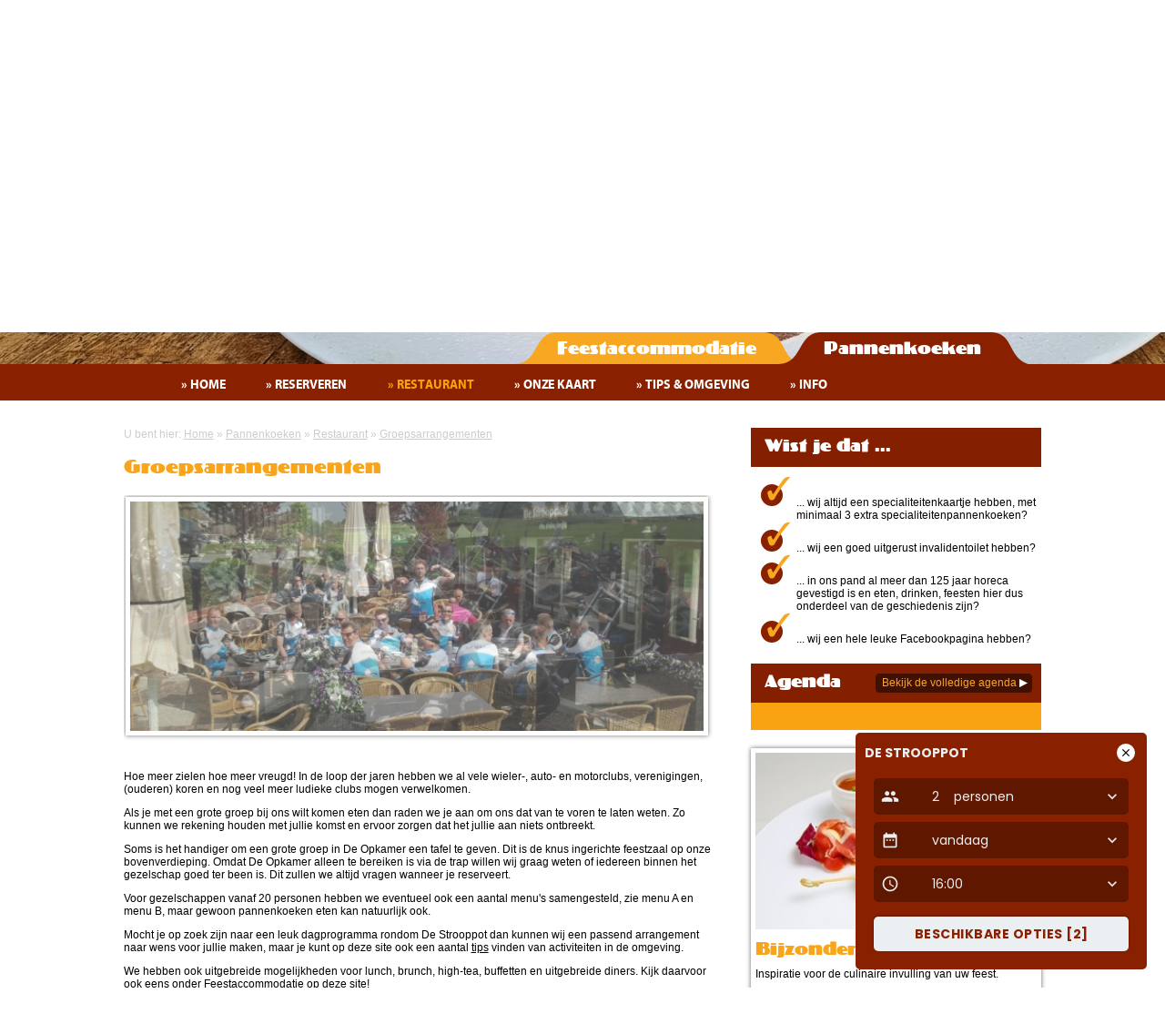

--- FILE ---
content_type: text/html; charset=UTF-8
request_url: https://www.strooppot.nl/pannenkoeken/restaurant/groepsarrangementen
body_size: 5959
content:
<!DOCTYPE html>
<!--[if lt IE 7]>  <html class="no-js ie ie6 lte9 lte8 lte7" lang="nl"> <![endif]-->
<!--[if IE 7]>     <html class="no-js ie ie7 lte9 lte8 lte7" lang="nl"> <![endif]-->
<!--[if IE 8]>     <html class="no-js ie ie8 lte9 lte8 gt7" lang="nl"> <![endif]-->
<!--[if IE 9]>     <html class="no-js ie ie9 lte9 gt7" lang="nl"> <![endif]-->
<!--[if (gt IE 9)|!(IE)]><!--> <html class="no-js" lang="nl"> <!--<![endif]-->
    <head>
        <meta charset="utf-8" /><meta name="description" content="Van pannenkoeken tot diners, high tea of brunches, met activiteiten of zonder. Bij ons zijn grote groepen altijd welkom!"><meta name="keywords" content="De Strooppot, Grote groepen, groepsarrangementen, wielerclub, motorclub,motoren, fietsclub, fietsen, wandelen, uitstapje, Groene Hart, Ronde Venen, Het Groene hart, dagje weg, uitstapje organiseren, fietsroutes, vereniging, feestje, familie uitje, familie">
<title>De Strooppot Groepen - De Strooppot</title>
<link rel="stylesheet" href="/css/style.css" />
<link rel="stylesheet" href="/css/style_default.css" />
<link rel="stylesheet" href="/css/style_responsive.css" />
<link rel="stylesheet" href="/css/kenburns.css" />
<link rel="stylesheet" href="/css/adipoli.css" />
<link rel="stylesheet" href="/css/print.css" media="print" />
<link rel="stylesheet" href="/plugins/fancybox/jquery.fancybox.css" />
<link rel="shortcut icon" href="/favicon.ico" />
<link rel="apple-touch-icon" sizes="144x144" href="/images/apple-touch-icons/apple-touch-icon-144x144-precomposed.png" />
<link rel="apple-touch-icon" sizes="114x114" href="/images/apple-touch-icons/apple-touch-icon-114x114-precomposed.png" />
<link rel="apple-touch-icon" sizes="72x72" href="/images/apple-touch-icons/apple-touch-icon-72x72-precomposed.png" />
<link rel="apple-touch-icon" href="/images/apple-touch-icons/apple-touch-icon-precomposed.png" />
<meta content="width=device-width, initial-scale=1.0, user-scalable=0" name="viewport">
<meta name="application-name" content="De strooppot" />
<meta name="msapplication-TileColor" content="#ffffff" />
<meta content="/images/windows-icon/square.png" name="msapplication-square150x150logo">
<meta content="/images/windows-icon/tiny.png" name="msapplication-square70x70logo">
<meta content="/images/windows-icon/wide.png" name="msapplication-wide310x150logo">
<meta content="/images/windows-icon/large.png" name="msapplication-square310x310logo">

<!--[if IE 8]>
<script src="/js/mediaQuery.js"></script><![endif]-->
<meta name="author" content="De Strooppot" />

    <!--[if lte IE 8]>
            <script>window.location = '/pannenkoeken/browserwarning';</script>
    <![endif]-->
<meta property="og:title" content="Groepsarrangementen" /><meta property="og:image" content="http://www.strooppot.nl/images/page/detail/de-strooppot-motorclub-op-parkeerplaats.jpg" /><meta property="og:description" content="Van pannenkoeken tot diners, high tea of brunches, met activiteiten of zonder. Bij ons zijn grote groepen altijd welkom!" /><meta property="og:url" content="http://www.strooppot.nl/pannenkoeken/restaurant/groepsarrangementen" /><meta property="og:type" content="article" />
<script src="/js/modernizr-2.5.3.js"></script>
<script src="/js/picturefill.js"></script>

<!-- Google Tag Manager -->
<script>(function(w,d,s,l,i){w[l]=w[l]||[];w[l].push({'gtm.start':
            new Date().getTime(),event:'gtm.js'});var f=d.getElementsByTagName(s)[0],
        j=d.createElement(s),dl=l!='dataLayer'?'&l='+l:'';j.async=true;j.src=
        'https://www.googletagmanager.com/gtm.js?id='+i+dl;f.parentNode.insertBefore(j,f);
    })(window,document,'script','dataLayer','GTM-5TPDQLN');</script>
<!-- End Google Tag Manager -->
    </head>
    <body>
    <!-- Google Tag Manager (noscript) test -->
    <noscript><iframe src="https://www.googletagmanager.com/ns.html?id=GTM-5TPDQLN"
                      height="0" width="0" style="display:none;visibility:hidden"></iframe></noscript>
    <!-- End Google Tag Manager (noscript) -->

    <script src="https://robuust-prd2.web.app/assets/widget/widget-robuust.js" pid="6058904808408968"></script>

    <div id="header">
    <div style="margin: 0 auto;" id="slideshow" class="show-on-desktop show-on-tablet hide-on-mobile">

            <img src="/images/brandbox/crop/overkant1.jpg" width="2160" height="600" alt="Overkant" /><img src="/images/brandbox/crop/apfelstrudel-pannenkoek.jpg" width="2160" height="600" alt="Apfelstrudel pannenkoek" /><img src="/images/brandbox/crop/speeltuin-1.jpg" width="2160" height="600" alt="Stroopies Wereld" /><img src="/images/brandbox/crop/gewoon-omdat-het-lekker-is2.jpg" width="2160" height="599" alt="Omdat het lekker is" /><img src="/images/brandbox/crop/20160605-130333.jpg" width="2160" height="600" alt="Voorterras" /><img src="/images/brandbox/crop/strooppot-burger-brandbox.jpg" width="662" height="184" alt="Strooppot Burger" /><img src="/images/brandbox/crop/stw-8.jpg" width="2160" height="600" alt="Stroopies Wereld" /><img src="/images/brandbox/crop/strooppot-opkamer-1584x440.jpg" width="1584" height="440" alt="Opkamer" /><img src="/images/brandbox/crop/de-strooppot-voorgevel(1).jpg" width="1584" height="440" alt="De Strooppot voorgevel" />    </div>
    <div id="bxSlider" class="hide-on-desktop hide-on-tablet show-on-mobile">
        <ul class="bxSliderPage">
            <li><img src="/images/brandbox/crop_mobile/apfelstrudel-pannenkoek.jpg" width="2160" height="600" alt="Apfelstrudel pannenkoek" /></li><li><img src="/images/brandbox/crop_mobile/speeltuin-1.jpg" width="2160" height="600" alt="Stroopies Wereld" /></li><li><img src="/images/brandbox/crop_mobile/gewoon-omdat-het-lekker-is2.jpg" width="2160" height="599" alt="Omdat het lekker is" /></li><li><img src="/images/brandbox/crop_mobile/20160605-130333.jpg" width="2160" height="600" alt="Voorterras" /></li><li><img src="/images/brandbox/crop_mobile/strooppot-burger-brandbox.jpg" width="662" height="184" alt="Strooppot Burger" /></li><li><img src="/images/brandbox/crop_mobile/stw-8.jpg" width="2160" height="600" alt="Stroopies Wereld" /></li><li><img src="/images/brandbox/crop_mobile/strooppot-opkamer-1584x440.jpg" width="1584" height="440" alt="Opkamer" /></li><li><img src="/images/brandbox/crop_mobile/de-strooppot-voorgevel(1).jpg" width="1584" height="440" alt="De Strooppot voorgevel" /></li>        </ul>
    </div>
</div>

<div class="default-container-width cf">
    <div class="column-row cf">
        <div class="column-100 float-left no-margin-bottom">
            <div id="headerContainer">
                <div id="logo">
                    <a href="/"><img src="/images/layout/strooppot-logo.png" width="263" height="87" alt="De Strooppot - eten, drinken, feesten" title="De Strooppot - eten, drinken, feesten" /></a>
                </div>

                
                <div id="tabs" class="no-print">
                    <a href="/feestaccommodatie" class="tabParty " id="keuze">Feestaccommodatie</a>
                    <a href="/" class="tabRestaurant">Pannenkoeken</a>
                </div>
            </div>
        </div>
    </div>
</div>        <div id="menu" class="menuRestaurant no-print">
    <div class="show-on-mobile hide-on-desktop hide-on-tablet mobile-menu">
        <div id="nav-button" class="mobile-menu-icon cf">Menu</div>
    </div>
    <div class="default-container-width cf">
        <div class="column-row cf">
            <div class="column-100 float-left">
                <nav id="main-nav" class="cf">
                    <ul>
<li><a href="/" class=""><span>» Home</span></a></li>
<li><a href="/pannenkoeken/reserveren" class=""><span>» Reserveren</span></a></li>
<li><a href="/pannenkoeken/restaurant" class="active"><span>» Restaurant</span></a><ul>
<li><a href="/pannenkoeken/restaurant/openingstijden" class=""><span> Openingstijden</span></a></li>
<li><a href="/pannenkoeken/restaurant/stroopies-wereld" class=""><span> Stroopies Wereld</span></a></li>
<li><a href="/pannenkoeken/restaurant/afhalen-bezorgen" class=""><span> Afhalen / bezorgen</span></a></li>
<li><a href="/pannenkoeken/restaurant/kinderen" class=""><span> Kinderen</span></a></li>
<li><a href="/pannenkoeken/restaurant/kinderpartijtjes" class=""><span> Kinderpartijtjes</span></a></li>
<li><a href="/pannenkoeken/restaurant/mindervalide-gasten" class=""><span> Mindervalide gasten</span></a></li>
<li><a href="/pannenkoeken/restaurant/groepsarrangementen" class="active"><span> Groepsarrangementen</span></a></li>
<li><a href="/pannenkoeken/restaurant/specialiteiten" class=""><span> Specialiteiten</span></a></li>
<li><a href="/pannenkoeken/restaurant/acties" class=""><span> Acties</span></a></li>
<li><a href="/pannenkoeken/restaurant/dieetwensen" class=""><span> Dieetwensen</span></a></li>
<li><a href="/pannenkoeken/restaurant/pompen-plakken-en-pluggen" class=""><span> Pompen, Plakken en pluggen</span></a></li>
<li><a href="/pannenkoeken/restaurant/cadeaubonnen" class=""><span> Cadeaubonnen</span></a></li>
<li><a href="/pannenkoeken/restaurant/vacatures" class=""><span> Vacatures</span></a></li>
</ul>
</li>
<li><a href="/pannenkoeken/onze-kaart" class=""><span>» Onze kaart</span></a></li>
<li><a href="/pannenkoeken/tips-en-omgeving" class=""><span>» Tips & omgeving</span></a></li>
<li><a href="/pannenkoeken/contact-gegevens-van-de-strooppot" class=""><span>» Info</span></a><ul>
<li><a href="/pannenkoeken/contact-gegevens-van-de-strooppot/contactformulier" class=""><span> Contactformulier</span></a></li>
</ul>
</li>
</ul>
                </nav>
            </div>
        </div>
    </div>
</div>

        <div class="default-container-width cf">
            <div class="column-row cf">
                <div class="column-100 float-left">
                    <div id="contentContainer">
                        <div class="column-row cf">
    <div class="column-66 float-left">

        <div class="contentLeft">

            <div id="breadcrumbs">U bent hier: <span itemscope itemtype="http://data-vocabulary.org/Breadcrumb"><a class="crumble first" href="/" itemprop="url"><span itemprop="title">Home</span></a></span>
<span class="crumbleSep"> &raquo; </span><span itemscope itemtype="http://data-vocabulary.org/Breadcrumb"><a class="crumble" href="/pannenkoeken" itemprop="url"><span itemprop="title">Pannenkoeken</span></a></span>
<span class="crumbleSep"> &raquo; </span><span itemscope itemtype="http://data-vocabulary.org/Breadcrumb"><a class="crumble" href="/pannenkoeken/restaurant" itemprop="url"><span itemprop="title">Restaurant</span></a></span>
<span class="crumbleSep"> &raquo; </span><span itemscope itemtype="http://data-vocabulary.org/Breadcrumb"><a class="crumble last" href="/pannenkoeken/restaurant/groepsarrangementen" itemprop="url"><span itemprop="title">Groepsarrangementen</span></a></span>
</div>

            <h1>Groepsarrangementen</h1>

            <ul class="bxSliderPage"><li><img src="/images/page/crop_small/de-strooppot-motorclub-op-parkeerplaats.jpg" width="600" height="240" alt="De Strooppot motorclub op parkeerplaats"  class="pageImage" /></li><li><img src="/images/page/crop_small/de-strooppot-fietsclub-op-terras.jpg" width="600" height="240" alt="de-strooppot-fietsclub-op-terras"  class="pageImage" /></li></ul><p>Hoe meer zielen hoe meer vreugd! In de loop der jaren hebben we al vele wieler-, auto-&nbsp;en motorclubs, verenigingen, (ouderen) koren en nog veel meer ludieke clubs mogen verwelkomen.</p>
<p>Als je met een grote groep bij ons wilt komen eten dan raden we je aan om ons dat van te voren te laten weten. Zo kunnen we rekening houden met jullie komst en ervoor zorgen dat het jullie aan niets ontbreekt.</p>
<p>Soms is het handiger om een grote groep in De Opkamer een tafel te geven. Dit is de knus ingerichte feestzaal op onze bovenverdieping. Omdat De Opkamer alleen te bereiken is via de trap willen wij graag weten of iedereen binnen het gezelschap goed ter been is. Dit zullen we altijd vragen wanneer je reserveert.</p>
<p>Voor gezelschappen vanaf 20 personen hebben we eventueel ook een aantal menu's samengesteld, zie menu A en menu B, maar gewoon pannenkoeken eten kan natuurlijk ook.</p>
<p>Mocht je op zoek zijn naar een leuk dagprogramma rondom De Strooppot dan kunnen wij een passend arrangement naar wens&nbsp;voor jullie maken, maar je kunt op deze site ook een aantal <a href="/pannenkoeken/tips-en-omgeving">tips</a> vinden van activiteiten in de omgeving.</p>
<p>We hebben ook uitgebreide mogelijkheden voor lunch, brunch, high-tea, buffetten en uitgebreide diners. Kijk daarvoor ook eens onder <a href="/feestaccommodatie">Feestaccommodatie</a> op deze site!</p><div class="cf"><a href="/files/page/strooppot-menu-a-juli-2025.pdf" class="downloadButton">strooppot-menu-a-juli-2025</a><a href="/files/page/strooppot-menu-b-juli-2025.pdf" class="downloadButton">strooppot-menu-b-juli-2025</a></div><br /><br />                    <div id="fb-root"></div>
                    <script>
                        (function(d, s, id) {
                            var js, fjs = d.getElementsByTagName(s)[0];
                            if (d.getElementById(id))
                                return;
                            js = d.createElement(s);
                            js.id = id;
                            js.src = "//connect.facebook.net/nl_NL/all.js#xfbml=1&appId=232826713425130";
                            fjs.parentNode.insertBefore(js, fjs);
                        }(document, 'script', 'facebook-jssdk'));
                    </script>

                    <div class="fb-share-button" data-href="http://www.strooppot.nl/pannenkoeken/restaurant/groepsarrangementen" data-type="button"></div>
                            </div>
    </div>
    <div class="column-33 float-left">
        <div class="contentRight">
    <div id="didYouKnow">
    <div class="rightHeader">Wist je dat ...</div>

    <ul>
        <li>... wij altijd een specialiteitenkaartje hebben, met minimaal 3 extra specialiteitenpannenkoeken?</li><li>... wij een goed uitgerust invalidentoilet hebben?</li><li>... in ons pand al meer dan 125 jaar horeca gevestigd is en eten, drinken, feesten hier dus onderdeel van de geschiedenis zijn?</li><li>... wij een hele leuke Facebookpagina hebben?</li>    </ul>
</div><div id="agenda">
    <div class="rightHeader cf">Agenda <a href="/pannenkoeken/agenda" class="smallButton">Bekijk de volledige agenda</a></div>
    <div id="agendaShortContent">
            </div>
</div>            <div id="banner10" title="Bijzonder smakelijk!" onclick="location.href = '/feestaccommodatie/arrangement'">
                <a href="/feestaccommodatie/arrangement"><img src="/images/banners/crop_big/bijzonder-smakelijk.jpg" width="290" height="182" alt="Bijzonder smakelijk!" /></a>
                <span style="font-size: 18px;">Bijzonder smakelijk!</span>
                <p>Inspiratie voor de culinaire invulling van uw feest.</p>            </div>
                        <div id="banner11" style="margin-bottom: 24px;" title="Virtuele Rondleiding Cromme Miert Zaal" onclick="window.open('https://www.google.nl/maps?q=strooppot&amp;ll=52.20355,4.815391&amp;spn=0.000013,0.012392&amp;sll=52.203618,4.815195&amp;layer=c&amp;cid=4305828020864765721&amp;panoid=gD1sr7ODlMnGeYw9k_Mglw&amp;cbp=13,5.15,,0,3.3&amp;hq=strooppot&amp;t=h&amp;z=17&amp;cbll=52.203555,4.815408')">
                <a href="https://www.google.nl/maps?q=strooppot&amp;ll=52.20355,4.815391&amp;spn=0.000013,0.012392&amp;sll=52.203618,4.815195&amp;layer=c&amp;cid=4305828020864765721&amp;panoid=gD1sr7ODlMnGeYw9k_Mglw&amp;cbp=13,5.15,,0,3.3&amp;hq=strooppot&amp;t=h&amp;z=17&amp;cbll=52.203555,4.815408" target="_blank"><img src="/images/banners/crop_big/de-strooppot-cromme-miert-zaal.jpg" width="290" height="182" alt="Virtuele Rondleiding Cromme Miert Zaal" /></a>
                <span style="font-size: 14px;">Virtuele Rondleiding Cromme Miert Zaal</span>
                <p>Neem een kijkje in De Cromme Miert Zaal</p>            </div>
                        <div id="banner12" style="margin-right: 24px;" title="Virtuele Rondleiding De Opkamer" onclick="window.open('https://www.google.nl/maps?q=strooppot&amp;ll=52.203586,4.815581&amp;spn=0.000013,0.012392&amp;sll=52.203618,4.815195&amp;layer=c&amp;cid=4305828020864765721&amp;panoid=FaSIRh36V-51xr53HT9XIQ&amp;cbp=13,214.32,,0,0&amp;hq=strooppot&amp;t=h&amp;z=17&amp;cbll=52.203586,4.815581')">
                <a href="https://www.google.nl/maps?q=strooppot&amp;ll=52.203586,4.815581&amp;spn=0.000013,0.012392&amp;sll=52.203618,4.815195&amp;layer=c&amp;cid=4305828020864765721&amp;panoid=FaSIRh36V-51xr53HT9XIQ&amp;cbp=13,214.32,,0,0&amp;hq=strooppot&amp;t=h&amp;z=17&amp;cbll=52.203586,4.815581" target="_blank"><img src="/images/banners/crop_big/de-strooppot-virtuele-rondleiding-de-opkamer-a.jpg" width="290" height="182" alt="Virtuele Rondleiding De Opkamer" /></a>
                <span style="font-size: 14px;">Virtuele Rondleiding De Opkamer</span>
                            </div>
            </div>    </div>
</div>                    </div>
                </div>
           </div>
        </div>

        <div class="footer-pusher"></div>
<div id="footer" class="footerRestaurant">
    <div class="default-container-width cf">
        <div id="footerContainer">
            <div class="column-row cf">
                <div class="column-33 float-left no-margin-bottom no-print">
                    <div id="footerRestaurant">
                        <span>Pannenkoeken</span>

                        <div class="footerLeft">
                            <ul>
                                <li><a href="/pannenkoeken/restaurant"><b>Restaurant</b></a></li>
                                <li><a href="/pannenkoeken/restaurant/openingstijden">Openingstijden</a></li><li><a href="/pannenkoeken/restaurant/stroopies-wereld">Stroopies Wereld</a></li><li><a href="/pannenkoeken/restaurant/afhalen-bezorgen">Afhalen / bezorgen</a></li><li><a href="/pannenkoeken/restaurant/kinderen">Kinderen</a></li><li><a href="/pannenkoeken/restaurant/kinderpartijtjes">Kinderpartijtjes</a></li><li><a href="/pannenkoeken/restaurant/mindervalide-gasten">Mindervalide gasten</a></li><li><a href="/pannenkoeken/restaurant/groepsarrangementen">Groepsarrangementen</a></li><li><a href="/pannenkoeken/restaurant/specialiteiten">Specialiteiten</a></li><li><a href="/pannenkoeken/restaurant/acties">Acties</a></li><li><a href="/pannenkoeken/restaurant/dieetwensen">Dieetwensen</a></li><li><a href="/pannenkoeken/restaurant/pompen-plakken-en-pluggen">Pompen, Plakken en pluggen</a></li><li><a href="/pannenkoeken/restaurant/cadeaubonnen">Cadeaubonnen</a></li><li><a href="/pannenkoeken/restaurant/vacatures">Vacatures</a></li>                            </ul>

                            <ul>
                                <li><a href="/pannenkoeken/onze-kaart"><b>Onze kaart</b></a></li>
                            </ul>               
                        </div>

                        <div class="footerRight">
                            <ul>
                                <li><a href="/pannenkoeken/tips-en-omgeving"><b>Tips & omgeving</b></a></li>
                                <li><a href="/pannenkoeken/tips-en-omgeving/9/fietsen">Fietsen</a></li><li><a href="/pannenkoeken/tips-en-omgeving/11/slapen">Slapen</a></li><li><a href="/pannenkoeken/tips-en-omgeving/7/wandelen">Wandelen</a></li>                            </ul>
                            <ul>
                                <li><a href="/pannenkoeken/agenda"><b>Agenda</b></a></li>
                            </ul>
                            <ul>
                                <li><a href="/pannenkoeken/reserveren"><b>Reserveren</b></a></li>
                            </ul>
                        </div>
                    </div>
                </div>
                <div class="column-33 float-left no-margin-bottom no-print">
                    <div id="footerFeestaccommodatie">
                        <span>Feestaccommodatie</span>

                        <div class="footerLeft">
                            <ul>
                                <li><a href="/pannenkoeken/restaurant"><b>Feestaccommodatie</b></a></li>
                                                            </ul>

                            <ul>
                                <li><a href="/feestaccommodatie/arrangement"><b>Arrangementen</b></a></li>
                                                            </ul>
                        </div>

                        <div class="footerRight">
                            <ul>
                                <li><a href="/feestaccommodatie/zalen"><b>Zalen</b></a></li>
                                                            </ul>

                            <ul>
                                <li><a href="/feestaccommodatie/fotos">Foto's</a></li>
                                <li><a href="/feestaccommodatie/nieuws">Nieuws</a></li>
                                <li><a href="/feestaccommodatie/contact-gegevens-van-de-strooppot">Contact</a></li>
                            </ul>
                        </div>
                    </div>
                </div>
                <div class="column-33 float-left no-margin-bottom">
                    <div id="footerLogo">
                        <div id="logoFooter"><img src="/images/layout/strooppot-logo-footer.png" width="210" height="49" alt="De Strooppot - eten, drinken, feesten" /></div>
                        <div id="contactInfo">
                            <p>Bel ons voor meer info en reserveringen:</p>
                            <p id="phone">0297 - 59 37 77</p>
                            <table>
                                <tr>
                                    <td class="contactHead">Adres:</td>
                                                                    </tr>
                                <tr>
                                    <td style="width: 110px;">Oostzijde 42-43</td>
                                                                    </tr>
                                <tr>
                                    <td>1426 AE De Hoef</td>
                                                                    </tr>
                            </table>
                            <p id="mailUs">Of mail ons: <a href="mailto:info@strooppot.nl" class="mailFooter">info@strooppot.nl</a></p>
                            <p id="wifi"><img src="/images/layout/wifi.png" width="54" height="22" alt="Gratis WiFi aanwezig" style="float: right;" /><b>U kunt overal in de Strooppot gebruik maken van GRATIS</b></p>
                            <div id="fblike">
                                <iframe src="http://www.facebook.com/plugins/like.php?app_id=232826713425130&amp;href=http%3A%2F%2Fwww.facebook.com%2Fstrooppot+&amp;send=false&amp;layout=button_count&amp;width=150&amp;show_faces=false&amp;action=like&amp;colorscheme=light&amp;font&amp;height=21" style="border:none; overflow:hidden; width:150px; height:21px; border:0; overflow:hidden; background-color:transparent;"></iframe>
                            </div>
                            <p id="aside">Website: <a href="https://www.a-side.nl/websites" target="_blank" rel="nofollow">A-side media</a></p>
                        </div>
                    </div>
                </div>
            </div>
        </div>
    </div>
</div>        <script src="/js/jquery.min.js"></script>
<script src="/plugins/fancybox/jquery-fancybox.pack.js"></script>
<script src="/plugins/bxslider/jquery.bxslider.min.js"></script>
<script src="/js/jquery.validate.min.js"></script>
<script src="/js/doubletap.js"></script>
<script src="/js/default.js"></script>
<script src="/js/base_functions.js"></script>
<script src="/js/kenburns.js"></script>
<script src="/js/jquery.adipoli.min.js"></script>
<script src="/js/jquery-ui-1.10.3.custom.min.js"></script>
<script>
    //add fancybox to fancyBoxLink elements
    $(".fancyBoxLink").fancybox();

    // bxslider + resize in middle
    /*
     var slider = '';
     var HTMLpager = $('#pagerContainer').html();
     function loadSlider() {
     $('#pagerContainer').html(HTMLpager);
     slider = $('.bxslider').bxSlider({
     auto: true,
     mode: 'fade',
     controls: false,
     pagerCustom: '#bx-pager'
     });
     }
     
     var slideCount = $('.bxslider li').size();
     
     if (slideCount > 1) {
     loadSlider();
     
     $(window).resize(function() {
     slider.destroySlider();
     loadSlider();
     });
     }
     */

    // bx slide pages
    var slideCount = $('.bxSliderPage li').size();

    if (slideCount > 1) {
        $('.bxSliderPage').bxSlider({
            auto: true,
            mode: 'fade',
            controls: false,
            pager: false
        });
    }

    // height 
    var iHeight = $('#contentBottomLeft').height();
    $('#contentBottomRight').css('height', iHeight);

    // remove last line of an agenda item
    $('#agendaShortContent > div').last().css({'border-bottom': 'none', 'padding': '0'});

    // justify menu
    function justifyMenu() {
        var widthNav = $('nav').width();
        var menuItems = $('nav > ul > li').size();
        var totalWidthMenuitems = 0;
        $('nav > ul > li').each(function() {
            totalWidthMenuitems += $(this).outerWidth(true);
        });
        var spaceLeft = widthNav - totalWidthMenuitems - 10;
        var menuSpace = Math.round(spaceLeft / (menuItems - 1));

            $('nav > ul > li').css('margin-right', menuSpace + 'px');

        $('nav > ul > li').last().css('margin-right', '0');
    }

    /*$(window).load(function() {
        justifyMenu();

        // set submenuitem min-width
        $("nav > ul > li").each(function() {
            var width = ($(this).width() - 15);
            $(this).find("ul").css("min-width", width); 
        });
    });*/

    // form validation
    $('.validateForm').each(function(index, element) {
        var form = element;
        $(element).validate({
            focusCleanup: false,
            focusInvalid: true,
            errorContainer: $(form).find('.formErrorsContainer'),
            errorLabelContainer: $(form).find('.formErrorsContainer ul.formErrors'),
            wrapper: 'li',
            invalidHandler: function(form, validator) {
                var errors = validator.numberOfInvalids();
                if (errors) {
                    $(form).find('.formErrorsContainer').show();
                }
            }
        });
    });

    // add class to first ul in nav
    $('nav ul').first().addClass('mainMenuItem');

</script>
<script>window.location.href='#keuze'</script>
      </body>
</html>

--- FILE ---
content_type: text/css
request_url: https://www.strooppot.nl/css/style.css
body_size: 5367
content:
/*==== RESET DO NOT CHANGE!! ====*/
html, body, div, span, object, iframe,
h1, h2, h3, h4, h5, h6, p, blockquote, pre, a,
abbr, address, cite, code,
del, dfn, em, img, ins, kbd, q, samp,
small, strong, sub, sup, var,
b, i,
dl, dt, dd, ol, ul, li,
fieldset, form, label, legend,
table, caption, tbody, tfoot, thead, tr, th, td,
article, aside, canvas, details, figcaption, figure, 
footer, header, hgroup, menu, nav, section, summary,
time, mark, audio, video {
    margin: 0;
    padding: 0;
    border: 0;
    vertical-align: baseline;
    background: transparent;
}

html {
    font-size: 100%;
    overflow-y: scroll;
    -webkit-text-size-adjust: 100%;
    -ms-text-size-adjust: 100%;
}

body {
    line-height: 1;
	position: relative;
}

article, aside, details, figcaption, figure,
footer, header, hgroup, menu, nav, section { 
    display: block;
}

nav ul,
nav ol {
    list-style: none;
    list-style-image: none;
    margin-left: 0;
}

blockquote, q {
    quotes: none;
}

blockquote:before,
blockquote:after,
q:before, q:after {
    content: '';
    content: none;
}

:focus {
    outline: 0;	
}

ins {
    background-color: #ff9;
    color: #000;
    text-decoration: none;
}

mark {
    background-color: #ff9;
    color: #000; 
    font-style: italic;
    font-weight: bold;
}

del {
    text-decoration: line-through;
}

abbr[title],
dfn[title] {
    border-bottom: 1px dotted;
    cursor: help;
}

hr {
    display: block;
    height: 0;
    border: 0;
}

table {
    border-collapse: collapse;
    border-spacing: 0;
}

pre {
    white-space: pre;
    white-space: pre-wrap;
    word-wrap: break-word;
}

input, select {
    vertical-align: middle;
}

/* clearfix */
/* For modern browsers */
.clearfix:before,
.clearfix:after,
.cf:before,
.cf:after{
    content: "";
    display: table;
}

.clearfix:after,
.cf:after{
    clear: both;
}

.clear {
    clear: both;
}


/*==== DEFAULT STYLES ====*/
html {
    background: #fff;
}

body {
    height: 100%;
    color: #000;
    font: 12px Arial, Helvetica, sans-serif;
}

a {
    color: #000;
    text-decoration: underline;
}

a:hover {
    text-decoration: none;
}

ol,
ul {
    margin-left: 20px;
}

hr {
    border-bottom: 1px solid #f00;
}

h1 {
    font: 20px 'cgkoloss';
    color: #f8a51b;
    margin-bottom: 20px;
}

h1.rood {
    color: #882100;
}

h2 {
    font: 18px 'cgkoloss';
    color: #f8a51b;
    margin-bottom: 20px;
}

h3 {
    font: 14px 'cgkoloss';
    color: #882100;
    margin-bottom: 2px;
}

/* When using font-face, remove style below and use bold font instead */
h4,
h5,
h6 {
    font-weight: bold;
}

p {
    margin-bottom: 12px;
}

table {
    border-collapse: collapse;
    border-spacing: 0;
}

td {
    vertical-align: top;
}

sub,
sup {
    font-size: 75%;
    line-height: 0;
    position: relative;
    vertical-align: baseline;
}

sup {
    top: -.5em;
}

sub {
    bottom: -.25em;
}

img {
    -ms-interpolation-mode: bicubic;
    vertical-align: middle;
}

svg:not(:root) {
    overflow: hidden;
}

/* Forms */
input,
textarea {
    border: 1px solid #862000;
    max-width: 250px;
    font: 12px Arial, Helvetica, sans-serif;
    padding: 3px;
    width:100%;
}

textarea {
    overflow: auto;
    vertical-align: top;
    resize: vertical;
    max-width: 450px;
    width:100%;
    height: 100px;
}

select {
    /*-webkit-appearance: none;	*/
}

button,
input,
select,
textarea {
    font-size: 100%;
    margin: 0;
    vertical-align: baseline;
}

button::-moz-focus-inner,
input::-moz-focus-inner {
    border: 0; padding: 0;
}

button,
input {
    line-height: normal;
}

button,
input[type="button"],
input[type="reset"],
input[type="submit"] {
    cursor: pointer;
    -webkit-appearance: button;
}

label {
    cursor: pointer;
}

button[disabled],
input[disabled] {
    cursor: default;
}

legend {
    border: 0;
    padding: 0;
    white-space: normal;
}

b,
strong {
    font-weight: bold;
}

input[type=text],
textarea {
    -webkit-appearance: none;
    border-radius: 0;
}

input[type="checkbox"],
input[type="radio"] {
    box-sizing: border-box;
    padding: 0;
}

input[type="search"] {
    -webkit-appearance: textfield;
    -moz-box-sizing: content-box;
    -webkit-box-sizing: content-box;
    box-sizing: content-box;
}

input[type="search"]::-webkit-search-decoration,
input[type="search"]::-webkit-search-cancel-button {
    -webkit-appearance: none;
}

.hide {
    display: none;
}

/*==== FONT FACE ====*/
@font-face {
    font-family: 'cgkoloss';
    src: url('/fonts/cg_koloss-webfont.eot');
    src: url('/fonts/cg_koloss-webfont.eot?#iefix') format('embedded-opentype'),
        url('/fonts/cg_koloss-webfont.woff') format('woff'),
        url('/fonts/cg_koloss-webfont.ttf') format('truetype'),
        url('/fonts/cg_koloss-webfont.svg#cgkolossmedium') format('svg');
    font-weight: normal;
    font-style: normal;
}

@font-face {
    font-family: 'MyriadProBold';
    src: url('/fonts/mp_web_alt_-_bold-webfont.eot');
    src: url('/fonts/mp_web_alt_-_bold-webfont.eot?#iefix') format('embedded-opentype'),
        url('/fonts/mp_web_alt_-_bold-webfont.woff') format('woff'),
        url('/fonts/mp_web_alt_-_bold-webfont.ttf') format('truetype'),
        url('/fonts/mp_web_alt_-_bold-webfont.svg#MyriadProBold') format('svg');
    font-weight: normal;
    font-style: normal;
}

/*==== HEADER ====*/
#header {
    width: 100%;
    height: 400px;
    text-align: center;
    overflow: hidden;
    background: #892100;
}

ul.bxslider {
    list-style: none;
    margin: 0;
    z-index: 1;
    width: 100%;
}

#headerContainer {
    position: relative;
    margin: -400px auto 0 auto;
    /*width: 960px;*/
    height: 400px;
}

#bx-pager {
    position: absolute;
    top: 10px;
    right: 0;
    color: #892100;
    z-index: 999;
    height: 10px;
    float: right;
}

#bx-pager a {
    background: url('/images/layout/brandbox-pager.png') no-repeat;
}

#bx-pager a.active {
    background: url('/images/layout/brandbox-pager-active.png') no-repeat;
}

#bx-pager a,
#bx-pager a.active {
    width: 10px;
    height: 10px;
    display: block;
    float: left;
    margin-right: 5px;
}

ul.bxSliderPage {
    margin: 1px;
    padding: 1px;
    list-style-type: none;
}

#logo {
    position: relative;
    width: 263px;
    height: 87px;
    margin-left: 5px;
    z-index: 999;
}

#tabs {
    position: absolute;
    bottom: -4px;
    right: 0;
    margin-right: 10px;
    z-index: 999;
}

a.tabRestaurant {
    right: 0px;
    width: 286px;
    background: url('/images/layout/tab-restaurant.png') no-repeat;
}

a.tabParty {
    right: 250px;
    width: 326px;
    background: url('/images/layout/tab-feestaccommodatie.png') no-repeat;
}

a.tabParty,
a.tabRestaurant {
    position: absolute;
    bottom: 0;
    height: 39px;
    color: #fff;
    font: 18px 'cgkoloss';
    text-decoration: none;
    display: block;
    text-align: center;
    line-height: 39px;
}

.tabActive {
    z-index: 999;
}

/*==== NAVIGATION ====*/
#menu {
    width: 100%;
    height: 40px;
    background: #892100;
    position: relative;
    z-index: 1000;
    margin-bottom: 10px;
}

#menu.menuParty {
    background: #f7a722;
}

nav {
    width: 960px;
    margin: 0 auto;
    height: 40px;
    position: relative;
    z-index: 100;
}

nav ul {
    padding: 0;
    margin: 0;
    list-style-type: none;
}
nav li {
    float: left;
    position: relative;
}
nav a, 
nav a:visited {
    display: block;
    text-decoration: none;
    color: #fff; 
    text-transform: uppercase;
    margin-left: 20px;
    font: bold 14px MyriadProBold, Arial, Helvetica, sans-serif;
    line-height: 45px;
}

#menu.menuParty nav a,
#menu.menuParty nav a:visited {
    color: #892100;
}

nav ul ul {
    visibility: hidden;
    position: absolute;
    top: 40px;
    left: 0;
    background: #faa00a;
    margin-left: 20px;
    padding: 8px 0;
    border-bottom-left-radius: 8px;
    -moz-border-radius-bottomleft: 8px;
    -webkit-border-radius-bottomleft: 8px;
    border-bottom-right-radius: 8px;
    -moz-border-radius-bottomright: 8px;
    -webkit-border-radius-bottomright: 8px;
    -webkit-box-shadow: #666 0px 2px 3px;
    -moz-box-shadow: #666 0px 2px 3px;
    box-shadow: #666 0px 2px 3px;
}

#menu.menuParty nav ul ul {
    background: #892100;
}

nav ul ul li {
    float: none !important;
}

nav table {
    position: absolute;
    top: 0;
    left: 0;
    border-collapse: collapse;
}

nav ul ul a, 
nav ul ul a:visited {
    white-space: nowrap;
    color: #892100; 
    height: auto;
    line-height: 1em;
    padding: 5px 30px 5px 10px;
    margin-left: 0;
    font-family: arial, sans-serif;
    font-size: 12px;
    font-weight: normal;
    text-transform: none;
}

#menu.menuParty nav ul ul a,
#menu.menuParty nav ul ul a:visited {
    color: #f7a722;
}

nav a:hover, nav a.active {
    color: #faa00a;
}

#menu.menuParty nav a.active {
    color: #fff;
}

nav :hover > a, 
nav ul ul :hover > a {
    color: #fff;
}

nav ul ul a:hover, 
nav ul ul a.active {
    color: #892100;
    background: #f79316;
}

#menu.menuParty nav ul ul a:hover,
#menu.menuParty nav ul ul a.active {
    color: #892100;
    background: #f79316;
}

nav ul li:hover ul, 
nav ul a:hover ul{
    visibility:visible;
}

ul.mainMenuItem > li {
    padding-right: 5px;
    margin-left: 2%;
}

ul.mainMenuItem > li:hover {
    background: transparent url('/images/layout/button-over-right.png') no-repeat scroll bottom right;
    display: block;
    float: left;
    padding-right: 5px;
    text-decoration: none;
}

ul.mainMenuItem > li:hover span {
    background: transparent url('/images/layout/button-over-left.png') no-repeat scroll bottom left;
    display: block;
}

#menu.menuParty ul.mainMenuItem > li:hover {
    background: transparent url('/images/layout/button-over-right-party.png') no-repeat scroll bottom right;
    display: block;
    float: left;
    padding-right: 5px;
    text-decoration: none;
}

#menu.menuParty ul.mainMenuItem > li:hover span {
    background: transparent url('/images/layout/button-over-left-party.png') no-repeat scroll bottom left;
    display: block;
}

ul.mainMenuItem li li span {
    background: none !important;
}

.tipMenu {
    display: block;
    background: #852000 url('/images/layout/bg-arrow-yellow.png') 95% 50% no-repeat;
    margin-bottom: 3px;
    font: 18px 'cgkoloss';
    line-height: 43px;
    padding-left: 16px;
}

.tipMenu a {
    display: block;
    color: #fff;
    text-decoration: none;
    padding-right: 21px;
}

.tipMenu:hover {
    background: #f9a210 url('/images/layout/bg-arrow-red.png') 95% 50% no-repeat;
}

.tipMenuBottom {
    height: 11px;
    background: #f9a210;
}

/*==== CONTENT ====*/
#content {
    position: relative;
    float: left;    
    width: 100%;
    margin-bottom: 40px;
}

#contentContainer {
    /*position: relative;
    width: 950px;
    margin: 0 auto;
    padding: 0 5px;*/
}

/*#contentTop {
    width: 960px;
    float: left;
    margin: 40px 0;
}

#contentTopLeft {
    width: 654px;
    float: left;
    position: relative;
    margin: 0;
}

#contentTopRight {
    width: 306px;
    float: left;
    position: relative;
    margin: 0;
}

#contentBottom {
    width: 960px;
    float: left;
    margin-bottom: 40px;
}

#contentBottomLeft {
    width: 485px;
    float: left;
    position: relative;
}

#contentBottomRight {
    width: 460px;
    float: left;
    position: relative;
    padding: 0 5px 0 10px;
}
*/
.contentLeft {
    /*float: left;*/
    position: relative;
}

.contentLeftSmall {
    /*float: left;*/
    position: relative;
}

.contentLeft p,
.contentLeftSmall p {
    padding-right: 10px;
}

.contentRight {
    /*float: left;*/
    width: 100%;
}

.contentRightLarge {
    float: left;
    width: 100%;
}

#smallBannerContainer {
    /*position: absolute;
    bottom: 0;*/
}

/* Name of the module */

/* did you know */
#didYouKnow {
    font: 12px Arial, Helvetica, sans-serif;
    color: #000;
    margin-bottom: 20px;
}

#didYouKnow ul {
    list-style-image: url('/images/layout/bullit.png');
    margin-top: 10px;
    margin-left: 50px;
}

/* agenda */
#agenda {
    font: 12px Arial, Helvetica, sans-serif;
    color: #411000;
    background: #f9a313;
    margin-bottom: 20px;
}

#agendaShortContent {
    padding: 15px;
}

/*#agendaShortContent div {
    margin-bottom: 12px;
}*/

#agendaShortContent div span {
    font: 20px 'cgkoloss';
    color: #892100;
}

/* reserveren */
.belEnReserveer {
    position: relative;
    float: left;
    font: 14px 'cgkoloss';
    background-color: #f9a212;
    height: 42px;
    line-height: 42px;
    padding: 0 20px;
    color: #852000;
}

.belEnReserveerTel {
    position: relative;
    float: left;
    font: 22px 'cgkoloss';
    background-color: #852000;
    height: 42px;
    line-height: 42px;
    padding: 0 20px;
    color: #f9a212;
}

/* news */
#nieuwsHome {
    width: 470px;
    height: 556px;
}

.nieuwsHomeContent {
    padding: 20px 14px;
}

.newsItem {
    border-bottom: 1px dotted #faa00a;
    overflow: auto;
}

.newsItemTitle {
    color: #892100;
    display: block;
}

.newsItemDate {
    color: #b7b7b7;
    display: block;
}

.newsOverviewItem {
    background: url('/images/layout/bg-news-item.png') repeat-x;
    padding: 20px;
    margin-bottom: 20px;
}

.newsOverviewItem h3 a {
    font-size: 18px;
    color: #892100;
    text-decoration: none;
}

.newsOverviewItem h3 a:hover {
    text-decoration: underline;
}

.newsOverviewItem span {
    color: #cccccc;
}

.nieuwsHomeBorder {
    margin-top: 8px;
    border-bottom: 1px dashed #faa10e;
}

/* agenda */
.dateAgenda {
    float: left;
    background: #faa00a;
    text-align: center;
    width: 98px;
    height: 48px;
    margin-right: 15px;
    padding-top: 4px;
}

span.agendaDate {
    font: 18px 'cgkoloss';
    color: #892100;
    display: block;
}

span.agendaYear {
    font: 18px 'cgkoloss';
    color: #fff;
    display: block;
}

.textAgenda {
    float: left;
    width: 100%;
}

/* pagination */
.pagination {
    text-align: center;
    color: #892100;
}

.pagination a {
    color: #892100;
    margin: 0 3px;
}

/* headers and buttons */
.rightHeader {
    background: #842000;
    color: #fff;
    font: 18px 'cgkoloss';
    line-height: 43px;
    padding-left: 15px;
}

.tipHeader {
    color: #842000;
    font: 18px 'cgkoloss';
    line-height: 43px;
    margin-top: 66px;
}

.leftHeader {
    height: 43px;
    background: #842000;
    color: #fff;
    font: 18px 'cgkoloss';
    line-height: 43px;
    padding-left: 16px;
}

a.smallerButton {
    background: url('/images/layout/button-smaller.png') no-repeat;
    width: 70px;
    height: 19px;
    color: #f7a722;
    font: 10px Arial, Helvetica, sans-serif;
    text-decoration: none;
    float: right;
    line-height: 19px;
    padding-left: 7px;
}

a.smallButton {
    background: url('/images/layout/button-small.png') no-repeat;
    width: 165px;
    height: 21px;
    color: #f7a722;
    font: 12px Arial, Helvetica, sans-serif;
    text-decoration: none;
    float: right;
    line-height: 21px;
    padding-left: 7px;
    margin: 11px 10px 0 0;
	overflow: hidden;
}

a.downloadButton {
    background: url('/images/layout/button-download.png') no-repeat;
    width: 255px;
    height: 27px;
    color: #f7a722;
    font: 12px Arial, Helvetica, sans-serif;
    text-decoration: none;
    float: left;
    line-height: 27px;
    padding-left: 7px;
    margin: 11px 10px 0 0;
    clear: both;
}

a.prevPage {
    background: url('/images/layout/button-previous.png') no-repeat;
    width: 62px;
    height: 19px;
    color: #f7a722;
    font: 10px Arial, Helvetica, sans-serif;
    text-decoration: none;
    float: left;
    line-height: 19px;
    text-align: right;
    padding-right: 5px;
}

a.nextPage {
    background: url('/images/layout/button-next.png') no-repeat;
    width: 62px;
    height: 19px;
    color: #f7a722;
    font: 10px Arial, Helvetica, sans-serif;
    text-decoration: none;
    float: right;
    line-height: 19px;
    text-align: left;
    padding-left: 5px;
}

a.nextPage:hover,
a.prevPage:hover,
a.smallButton:hover,
a.smallerButton:hover,
a.downloadButton:hover {
    text-decoration: underline;
}

/* banners */
#banner1,
#banner2,
#banner3,
#banner4,
#banner7,
#banner8,
#banner9,
#banner10,
#banner11,
#banner12 {
    float: left;
    padding: 5px;
    cursor: pointer;
    background: #fff;
    -webkit-box-shadow: #666 0px 0px 5px;
    -moz-box-shadow: #666 0px 0px 5px;
    box-shadow: #666 0px 0px 5px;
    -webkit-transition: all 0.2s ease-out;
    -moz-transition: all 0.2s ease-out;
    -o-transition: all 0.2s ease-out;
    transition: all 0.2s ease-out;
    behavior: url(/plugins/pie/PIE.htc);
    width: 100%;
	box-sizing: border-box;
}

#banner1:hover,
#banner2:hover, 
#banner3:hover,
#banner4:hover,
#banner7:hover,
#banner8:hover,
#banner10:hover, 
#banner11:hover,
#banner12:hover {
    -webkit-transform: scale(1.1);
    -moz-transform: scale(1.1);
    -o-transform: scale(1.1);
    transform: scale(1.1);
    -ms-transform: scale(1.1);
    /*filter: progid:DXImageTransform.Microsoft.Matrix(sizingMethod='auto expand', M11=1.01, M12=-0, M21=0, M22=1.01);*/
}

#banner10,
#banner11,
#banner12 {
    margin-bottom: 20px;
}

#banner1 span,
#banner2 span,
#banner3 span,
#banner4 span,
#banner7 span,
#banner8 span,
#banner9 span,
#banner10 span,
#banner11 span,
#banner12 span {
    color: #f8a51b;
    font: 18px 'cgkoloss';
    display: block;
    margin: 14px 0 10px 0;
}

#banner1 img,
#banner2 img,
#banner3 img,
#banner4 img,
#banner5 img,
#banner6 img,
#banner7 img,
#banner8 img,
#banner9 img,
#banner10 img,
#banner11 img,
#banner12 img {
    width: 100%;
    height: auto;
}

#banner5,
#banner6 {
    position: relative;
    float: left;
    padding: 5px;
    cursor: pointer;
    background: #fff url('/images/layout/button-banner.png') no-repeat 95% 95%;
    -webkit-box-shadow: #666 0px 0px 5px;
    -moz-box-shadow: #666 0px 0px 5px;
    box-shadow: #666 0px 0px 5px;
    behavior: url(/plugins/pie/PIE.htc);
    -webkit-transition: all .2s ease-out; 
    -moz-transition: all .2s ease-out; 
    -o-transition: all .2s ease-out; 
    transition: all .2s ease-out;
    width: 98%;
	box-sizing: border-box;
}

#banner5:hover,
#banner6:hover { 
    -moz-transform: scale(1.1);
    -webkit-transform: scale(1.1);
    -o-transform: scale(1.1);
    transform: scale(1.1);
    -ms-transform: scale(1.1);
    /*filter: progid:DXImageTransform.Microsoft.Matrix(sizingMethod='auto expand', M11=1.01, M12=-0, M21=0, M22=1.01);*/
}

#banner5 span, #banner6 span {
    bottom: 8px;
    clear: both;
    color: #842000;
    display: block;
    font: 18px "cgkoloss";
    left: 10px;
    margin-bottom: 10px;
    margin-top: 10px;
}

#banner1,
#banner2,
#banner3,
#banner4 {
    box-sizing: border-box;
    -moz-box-sizing: border-box;
    -webkit-box-sizing: border-box;
    min-height: 310px;
}

#banner7,
#banner8,
#banner9 {
    min-height:280px;
}

#banner9 {
    overflow:hidden;
}

#banner1 p,
#banner2 p,
#banner3 p,
#banner4 p {
    margin-bottom: 5px;
}

.partner {
    width: 100%;
    min-height: 325px;
    padding: 5px;
    cursor: pointer;
    background: #fff;
    -webkit-box-shadow: #666 0px 0px 5px;
    -moz-box-shadow: #666 0px 0px 5px;
    box-shadow: #666 0px 0px 5px;
    behavior: url(/plugins/pie/PIE.htc);
	box-sizing: border-box;
}

.partner span {
    color: #f8a51b;
    font: 18px 'cgkoloss';
    display: block;
    margin: 14px 0 10px 10px;
}

.partner p {
    clear: both;
    display: block;
    margin-left: 10px;
}

/* photoAlbum */
#photoAlbumSelect {
    width: 100%;
    line-height: 60px;
    background-color: #882100;
    color: #fff;
    padding-left: 20px;
    margin-bottom: 30px;
}

#photoAlbumSelector {
    margin-left: 10px;
}

#showPhotos {
    width: 100%;
    position: relative;
    overflow: hidden;
    margin-bottom: 20px;
}

#showPhotos img {
    padding: 6px;
    cursor: pointer;
    -webkit-box-shadow: #666 0px 0px 5px;
    -moz-box-shadow: #666 0px 0px 5px;
    box-shadow: #666 0px 0px 5px;
    behavior: url(/plugins/pie/PIE.htc);
    background: #fff;
}

/* tips en omgeving */
.tip {
    float: left;
    width: 98%;
    max-width: 280px;
    padding: 5px;
    cursor: pointer;
    -webkit-box-shadow: #666 0px 0px 5px;
    -moz-box-shadow: #666 0px 0px 5px;
    box-shadow: #666 0px 0px 5px;
    behavior: url(/plugins/pie/PIE.htc);
    background: #fff;
    position: relative;
    margin: 0 5px 5px 0;
	box-sizing: border-box;
}

.tip img {
    width: 100%;
    height: auto;
    margin-bottom: 5px;
}

.tip span {
    font: 18px 'cgkoloss';
    color: #f7a722;
}

.tip p {
    position: absolute;
    top: 224px;
    left: 5px;
}

/* acties */
.action {
    float: left;
    width: 100%;
    padding: 5px;
    cursor: pointer;
    -webkit-box-shadow: #666 0px 0px 5px;
    -moz-box-shadow: #666 0px 0px 5px;
    box-shadow: #666 0px 0px 5px;
    behavior: url(/plugins/pie/PIE.htc);
    margin-bottom: 20px;
}

.action span {
    color: #f7a722;
    display: block;
    font: 18px "cgkoloss";
    margin: 5px 0;
    position: relative;
}

/* breadcrumbs */
#breadcrumbs {
    color: #cccccc;
    margin: 0 0 20px 0;
}

#breadcrumbs a {
    color: #cccccc;
    text-decoration: underline;
}

#breadcrumbs a:hover {
    text-decoration: none;
}

/* image */
.pageImage {
    padding: 5px;
    -webkit-box-shadow: #666 0px 0px 5px;
    -moz-box-shadow: #666 0px 0px 5px;
    box-shadow: #666 0px 0px 5px;
    behavior: url(/plugins/pie/PIE.htc);
    margin-bottom: 40px;
    background: #fff;
}

.pageImage2 {
    padding: 5px;
	box-sizing: border-box;
    -webkit-box-shadow: #666 0px 0px 5px;
    -moz-box-shadow: #666 0px 0px 5px;
    box-shadow: #666 0px 0px 5px;
    behavior: url(/plugins/pie/PIE.htc);
    margin-bottom: 10px;
    background: #fff;
}

.top40 {
    margin-top: 40px !important;
}

/*==== FOOTER ====*/
#footer {
    position: absolute;
    float: left;
    width: 100%;
	bottom: 0;
}

.footerRestaurant {
    background: #892100 url('/images/layout/bg-hout.jpg');
}

.footerParty {
    background: #f8a61d url('/images/layout/bg-motief.jpg');
}

#footerContainer {
    margin: 0 auto;
}

#footerContainer ul {
    list-style: none;
    margin: 0 0 20px 0;
}

#footerContainer a {
    color: #f7a722;
    text-decoration: none;
    line-height: 20px;
}

#footerContainer a:hover {
    text-decoration: underline;
}

#footer.footerParty #footerContainer a {
    color: #892100;
}

#footer.footerParty #footerContainer a.mailFooter {
    color: #f7a722;
}

#footerRestaurant {
    float: left;
}

#footerRestaurant span,
#footerFeestaccommodatie span {
    font: 18px 'cgkoloss';
    color: #fff;
    margin: 70px 0 50px 0;
    display: block;
    word-wrap: break-word;
}

.footerLeft {
    float: left;
    margin-right: 20px;
}

.footerRight {
    float: left;
}

#footerFeestaccommodatie {
    float: left;
    width: 100%;
}

#footerLogo {
    float: left;
    width: 100%;
    background: url('/images/layout/bg-footer-darker.png') repeat bottom;
}

#logoFooter {
    margin: 64px 0 30px 5px;
}

#logoFooter img {
    width: 100%;
    max-width:210px;
}

#contactInfo p {
    margin-left: 10px;
    color: #fff;
    font-size: 11px;
}

#contactInfo table {
    color: #fff;
    font-size: 11px;
    margin: 0 0 20px 34px;
}

.contactHead {
    color: #f7a722;
    font-weight: bold;
    font-size: 11px;
    padding-bottom: 2px;
}

#phone {
    font-size: 26px !important;
    font-weight: bold;
    color: #f7a722 !important;
    letter-spacing: 1.7px;
}

#mailUs {
    padding-bottom: 2px;
}

#mailUs a {
    color: #fee2b4;
}

#wifi {
    color: #f7a722 !important;
}

#wifi img {
    float: left !important;
    margin-right: 2px;
}

#fblike {
    margin: 0 0 8px 17px;
}

#aside {
    font-size: 10px !important;
    color: #756762 !important;
}

#aside a {
    color: #756762 !important;
    text-decoration: underline;
}

#aside a:hover {
    text-decoration: none;
}

/* contact */
#mapsShadow {
    width: 100%;
    height: 300px;
    margin-bottom: 20px;
    padding: 5px;
    -webkit-box-shadow: #666 0px 0px 5px;
    -moz-box-shadow: #666 0px 0px 5px;
    box-shadow: #666 0px 0px 5px;
    behavior: url(/plugins/pie/PIE.htc);
    background: #fff;
}

#map_canvas {
    width: 100%;
    height: 300px;
    margin-bottom: 20px;
}

.googleMapsWindow {
    width: 180px;
    height: 100px;
}

#contactLeft {
    float: left;
    margin-right: 20px;
}

#contactLeft p {
    line-height: 18px;
}

#contactLeft p strong,
#contactLeft p b {
    color: #872000;
    font-weight: bold;
}

#contactRight {
    float: right;
    width: 100%;
    background: #f7a722;
    margin-bottom: 40px;
}

#contactRight h2 {
    display: block;
    background: #872000;
    height: 36px;
    padding: 12px 0 0 20px;
    font: 18px 'cgkoloss';
    color: #f8a51b;
}

#contactA2,
#contactA4 {
    float: left;
    padding: 20px;
}

#contactA2 {
    margin-right: 20px;
}

/* youtube */
.youtube {
    position: relative;
    margin-bottom: 10px;
    float: left;
}

.youtubeImage {
    position: relative;
    width: 150px;
    height: 100px;    
}

.play {
    position: absolute;
    top: 26px;
    left: 44px;
    z-index: 2;
}

/* error meldingen */
#contactForm input.error, #contactForm textarea.error{
    background-color: #FEDFDF;
}

.formErrorsContainer{
    background-color: #FEF0DF;
    border: 1px solid #FFDDB7;
    display: block;
    margin-bottom: 12px;
    padding: 10px;
}

.formErrorsContainer .title{
    color: #F93A3A;
    margin-bottom: 10px;
    font-size: 16px;
    font-weight: bold;
}

#contactForm td {
    height: 24px;
}

/*==== BROWSER SPECIFIC STYLES ====*/

/* IE7 */
html.ie6 .clearfix,
html.ie7 .clearfix,
html.ie6 .cf,
html.ie7 .cf {
    zoom: 1;
}

html.ie7 input[type="checkbox"],
html.ie7 input[type="radio"] {
    width: 13px;
    height: 13px;
}

html.ie7 button,
html.ie7 input[type="button"],
html.ie7 input[type="reset"],
html.ie7 input[type="submit"] {
    overflow: visible;
}

html.ie7 button,
html.ie7 input,
html.ie7 select,
html.ie7 textarea {
    vertical-align: middle;
}

html.ie7 legend {
    margin-left: -7px;	
}
³header
html.ie7 #header img {
    position: relative;
    left:-50%;
}

html.ie7 a.smallButton {
    margin: -30px 10px 0 0;
}

html.gt7 nav ul ul {
    behavior: url(/plugins/pie/PIE.htc);
}

html.ie7 #slideshow img {
    position:absolute;
    width:2160px;
    height:600px;
    top:50%;
    left:50%;
    margin-left:-1080px;
    margin-top:-300px;
}

#nav-button {
    color: #faa00a;
    font: bold 14px/45px MyriadProBold,Arial,Helvetica,sans-serif;
    text-transform: uppercase;
}

.contentRightLarge img {
    width: 100%;
    height: auto;
}

#img-action-left {
    max-width: 100%;
    height: auto;
}

.bxSliderPage img {
    width: 95%;
    height: auto;
}

.action img {
    width: 100%;
    height: auto;
}

.isSocialImage {
    width: 100%;
    height: auto;
}

.isSocialImage img {
    width: 100%;
    height: auto;
}

.partner img {
    max-width:180px;
    height: auto;
}

.break-word {
  word-wrap: break-word;
}

#send_contact {
    background-color: #862000;
    border-radius: 5px;
    color: #f7a722;
    cursor: pointer;
    margin-top: 1px;
}

#send_contact:hover {
    background-color: #f7a722;
	color: #862000;
}
.footer-pusher {
	position: relative;
}

--- FILE ---
content_type: text/css
request_url: https://www.strooppot.nl/css/style_default.css
body_size: 495
content:
.default-container-width {
    margin: 0 auto;
    position: relative;
    width: 1010px;
}
/*.hide-on-desktop {
    display: none;
    visibility: hidden;
}*/
#main-container {
    margin: 0 auto;
    min-height: 100%;
    position: relative;
}
.column-width {
    width: 2.38095%;
}
.column-row {
    margin: 0 -1.19048%;
    width: 102.381%;
}
.column-20 {
    margin: 0 1.19048% 2.38095%;
    width: 17.619%;
}
.column-25 {
    margin: 0 1.19048% 2.38095%;
    width: 22.619%;
}
.column-33 {
    margin: 0 1.19048% 2.38095%;
    width: 30.949%;
}
.column-40 {
    margin: 0 1.19048% 2.38095%;
    width: 37.619%;
}
.column-50 {
    margin: 0 1.19048% 2.38095%;
    width: 47.619%;
}
.column-60 {
    margin: 0 1.19048% 2.38095%;
    width: 57.619%;
}
.column-66 {
    margin: 0 1.19048% 2.38095%;
    width: 64.2905%;
}
.column-75 {
    margin: 0 1.19048% 2.38095%;
    width: 72.619%;
}
.column-80 {
    margin: 0 1.19048% 2.38095%;
    width: 77.619%;
}
.column-100 {
    margin: 0 1.19048% 2.38095%;
    width: 97.619%;
}
.float-left {
    float: left;
}
.float-right {
    float: right;
}
.margin-top-10px {
    margin-top: 10px;
}
.margin-bottom-10px {
    margin-bottom: 10px;
}
.margin-top-20px {
    margin-top: 20px;
}
.margin-bottom-20px {
    margin-bottom: 20px;
}
.box-sizing {
    box-sizing: border-box;
}
.full-width {
    box-sizing: border-box;
    width: 100%;
}
.unselectable {
    -moz-user-select: none;
}
.margin-auto {
    margin: 0 auto;
}
.no-margin-bottom {
    margin-bottom: 0 !important;
}
#main-header {
    background: #ccc none repeat scroll 0 0;
    margin-bottom: 20px;
}
.logo {
    background: #96bd0d none repeat scroll 0 0;
    color: #fff;
    display: block;
    height: 80px;
    margin: 10px 0;
    text-align: center;
    width: 200px;
}

/*.mobile-menu-icon {
    display: none;
}*/
.block {
    background: #ccc none repeat scroll 0 0;
    box-sizing: border-box;
    display: block;
    height: 200px;
    padding: 10px;
}
.block.long {
    height: 400px;
}
.footer-container {
    background-color: #ccc;
    bottom: 0;
    height: auto;
    min-height: 300px;
    position: absolute;
    width: 100%;
}
.ie8 img {
    height: auto;
    width: 100%;
}

#banner9 span {
    margin: 0;
}

.home-new-image {
	width: 100%;
	height: auto;
	margin-top: 5px;
}

.homepage-news p {
	word-wrap: break-word;
}

--- FILE ---
content_type: text/css
request_url: https://www.strooppot.nl/css/style_responsive.css
body_size: 1683
content:
/* Responsive stylesheet A-side media v.2 release: 09-06-2015 by Cornee */

/* Desktop */
@media screen and (min-width: 1050px){

    /* Required hide/show classes for responsive */

    .hide-on-desktop {
        display: none;
        visibility: hidden;
    }

    .show-on-desktop{
        display: block;
        visibility: visible;
    }

    /* Project styles*/

    /* Main navigation */

    #main-nav{
        display: block!important;
    }

    .column-20.float-left.mobile-column-20 > img {
        width: 100%;
        margin-top: 5px;
        height: auto;
    }

    /* Header */

    /* Elements */

    /* Footer */


}

/* Tablet */
@media screen and (min-width: 768px) and (max-width: 1050px) {

    /* Required hide/show classes for responsive */

	a.smallButton {
		width: 123px;
		height: 21px;
		background-size: 130px 20px;
	}

	.leftHeader {
		font-size: 16px;
	}

	.rightHeader {
		font-size: 16px;
	}

    .hide-on-tablet {
        display: none;
        visibility: hidden;
    }

    .show-on-tablet{
        display: block;
        visibility: visible;
    }

    /* Container width required for responsive layout */

    .default-container-width {
        width: 96%;
    }

    /* Tablet responsive colums, can be used to overrule normal colums */

    .tablet-column-20{
        width: 17.61904761904762%;
    }

    .tablet-column-25 {
        width: 22.61904761904762%;
    }

    .tablet-column-33{
        width: 30.94904761904762%;
    }

    .tablet-column-40{
        width: 37.61904761904762%;
    }

    .tablet-column-50 {
        width: 47.61904761904762%;
    }

    .tablet-column-60{
        width: 57.61904761904762%;
    }

    .tablet-column-66{
        width: 64.2904761904762%;
    }

    .tablet-column-75 {
        width: 72.61904761904762%;
    }

    .tablet-column-80{
        width: 77.61904761904762%;
    }

    .tablet-column-100{
        width: 97.61904761904762%;
    }

    /* Project styles*/

    /* Main navigation */

    #content {
        margin-top: 10px;
    }

    nav {
        width: 100%;
    }

    .mainMenuItem span {
        font-size: 12px;
    }

    nav ul ul {
        margin-left: 5px;
        margin-right: 0px;
    }

    ul.mainMenuItem > li {
        margin-left: 3px;
    }

    nav a, nav a:visited {
        margin-left: 5px;
    }

    /* Header */

    /* Elements */
    #banner5 span, #banner6 span {
        font: 12px "cgkoloss";
    }
    /* Header */

    /* Elements */
    img.pageImage2 {
        width: 100%;
        height: auto;
    }

    .textAgenda {
        margin-left: 10px;
    }

    .column-20.float-left.mobile-column-20 > img {
        width: 100%;
        margin-top: 5px;
        height: auto;
    }
    /* Footer */

}

/* Mobile */
@media screen and (max-width: 767px) {

    /* Required hide/show classes for responsive */

    .hide-on-mobile{
        display: none;
        visibility: hidden;
    }

    .show-on-mobile{
        display: block;
        visibility: visible;
    }

    /* Container width required for responsive layout */

    .default-container-width {
        width: 96%;
    }

    /* Responsive columns are all full width on mobile unless else defined*/

    .column-20, .column-25, .column-33, .column-40, .column-50, .column-60, .column-66, .column-75, .column-80{
        width: 97.61904761904762%;
        margin: 0 1.19047619047619% 4.76190476190476% 1.19047619047619%;
    }

    /* Mobile responsive colums, can be used to overrule normal colums */

    .mobile-column-20{
        width: 17.61904761904762%;
    }

    .mobile-column-25 {
        width: 22.61904761904762%;
    }

    .mobile-column-33{
        width: 30.94904761904762%;
    }

    .mobile-column-40{
        width: 37.61904761904762%;
    }

    .mobile-column-50 {
        width: 47.61904761904762%;
    }

    .mobile-column-60{
        width: 57.61904761904762%;
    }

    .mobile-column-66{
        width: 64.2904761904762%;
    }

    .mobile-column-75 {
        width: 72.61904761904762%;
    }

    .mobile-column-80{
        width: 77.61904761904762%;
    }

    .mobile-column-100{
        width: 97.61904761904762%;
    }

    /* Project styles*/

    /* Main navigation */

	nav {
		position: absolute;
	}

	ul.mainMenuItem li li span {
		font-size: 16px;
	}

    #main-nav {
        display: none;
        z-index: 99999;
        min-width: 200px;
        right: 0;
        width: 100%;
    }

    #main-nav li:hover {
        background: transparent;
        display: block;
        padding-right: 5px;
    }

    ul.mainMenuItem > li:hover span {
        background: #faa00a;
        display: block;
    }

    #main-nav ul li a:hover{
        background: #faa00a;
        color: #000;
    }

    #main-nav ul li a {
        float: none;
        margin-right: 0px;
        display: block;
        background: #faa00a;
        padding: 5px;
        color: #fff;
        margin-left: 0px;
    }

    #main-nav ul ul {
        margin-left: 0px;
        border-bottom-left-radius: 0;
        border-bottom-right-radius: 0;
    }

    #main-nav ul li {
        margin-right: 0px;
        width:100%;
        border-bottom: 1px dotted white;
    }

    #nav-button {
        margin-left:5px;
    }

    /* Header */

    /* Elements */

    .mobile-menu-icon{
        display: block;
        width: 70px;
        cursor: pointer;
    }

    nav ul ul {
        background: #faa00a none repeat scroll 0 0;
        position: relative;
        top: 0;
        visibility: visible;
        box-shadow: none;
    }

    #tabs a.tabParty {
        background: #f7a722 none repeat scroll 0 0;
        border-radius: 5px;
        float: left;
        font-size: 11px;
        max-width: 240px;
        position: static;
        width: 53%;
    }

    #tabs a.tabRestaurant {
        background: #892100 none repeat scroll 0 0;
        border-radius: 5px;
        float: left;
        font-size: 11px;
        max-width: 240px;
        position: initial;
        width: 47%;
    }
 
    #tabs {
        bottom: -4px;
        margin-right: 10px;
        position: absolute;
        right: 0;
        width: 100%;
        z-index: 999;
    }

    /* Header */

    /* Elements */

    .menuParty .mobile-menu #nav-button {
        color: #892100;
    }

    .menuParty ul ul li a span {
        color: #892100;
    }

    #menu.menuParty ul.mainMenuItem > li:hover {
        background: transparent;
    }

    #menu.menuParty ul.mainMenuItem > li:hover span {
        background: transparent;
    }

    #menu.menuParty nav ul ul {
        background-color: #faa00a;
    }

    #menu.menuParty nav a.active {
        color: #892100;
    }

    ul.mainMenuItem > li {
        padding-right: 0;
		margin-left: 0;
    }

	.mobile-menu-icon {
		background: rgba(0, 0, 0, 0) url("/images/layout/menu-icon.png") no-repeat scroll 5px 12px;
		cursor: pointer;
		display: block;
		padding-left: 35px;
		width: 70px;
	}
 
    a.smallButton {
        margin: 10px 0 0;
    }

    img.pageImage2 {
        width: 98%;
        height: auto;
    }

    #photoAlbumSelect {
        background-color: #882100;
        color: #fff;
        line-height: 36px;
        margin-bottom: 30px;
        padding-left: 5px;
        width: 100%;
    }
 
    #banner1, #banner2, #banner3, #banner4, #banner7, #banner8, #banner9, #banner10, #banner11, #banner12 {
        background: #fff none repeat scroll 0 0;
        box-shadow: 0 0 5px #666;
        cursor: pointer;
        float: left;
        padding: 3px;
        transition: all 0.2s ease-out 0s;
        width: 100%;
    }

    #banner1:hover,
    #banner2:hover,
    #banner3:hover,
    #banner4:hover,
    #banner5:hover,
    #banner6:hover,
    #banner7:hover,
    #banner8:hover,
    #banner10:hover, 
    #banner11:hover,
    #banner12:hover {
        -webkit-transform: scale(1);
        -moz-transform: scale(1);
        -o-transform: scale(1);
        transform: scale(1);
        -ms-transform: scale(1);
    }

    #banner5 span, #banner6 span {
        font: 11px "cgkoloss";
        margin-bottom: 6%;
        margin-top: 5%;
        margin-right: 24px;
    }

    #banner5, #banner6 {
        width: 97%;
    }

    .tip {
        width: 95%;
    }

    #content {
        margin-bottom: 0px;
    }

    #headerContainer {
        height: 210px;
        margin: -210px auto 0;
    }

    #headerContainer {
        height: 210px;
        margin: -210px auto 0;
        position: relative;
    }

    #header {
        height: 200px;
    }

    .bx-viewport {
        height: 165px;
    }

    ul.bxSliderPage {
        margin: 0;
        padding: 0;
    }

    .bxSliderPage img {
        width: 100%;
    }
    .bx-wrapper {
        margin: 0px;
        height: 100%;
    }

    #bxSlider {
        height: 165px;
        margin: 0;
    }

    .bxSliderPage img {
        height: auto;
    }

    .column-20.float-left.mobile-column-20 > img {
        width: 100%;
        margin-top: 5px;
        height: auto;
    }
    /* Footer */

	.nav-opened {
		display: block !important;
	}

	.nav-closed {
		display: none !important;
	}

}

@media screen and (max-width: 425px) {

	.iframe-scroll {
		max-width: 80%;
		overflow-x: scroll;
	}

}

--- FILE ---
content_type: text/css
request_url: https://www.strooppot.nl/css/kenburns.css
body_size: 336
content:
/**
 * author: Thierry Koblentz
 * Copyright 2011 - css-101.org 
 * http://www.css-101.org/articles/ken-burns_effect/css-transition.php
 */
#slideshow {
    position:relative;
    width:1440px;
    height:400px;
    overflow:hidden;
}

#slideshow img {
    position:absolute;
    width:1584px;
    height:440px;    
    top:50%;
    left:50%;
    margin-left:-792px;
    margin-top:-220px;
    opacity:0;
    -webkit-transition-property: opacity, -webkit-transform;
    -webkit-transition-duration: 3s, 15s; /* was 3s 8s */
    -moz-transition-property: opacity, -moz-transform;
    -moz-transition-duration: 3s, 15s;
    -o-transition-property: opacity, -o-transform;
    -o-transition-duration: 3s, 15s;
    transition-property: opacity, transform;
    transition-duration: 3s, 15s;
}

#slideshow img  {
    -webkit-transform-origin: bottom left;
    -moz-transform-origin: bottom left;
    -o-transform-origin: bottom left;
    transform-origin: bottom left;
}

#slideshow :nth-child(2n+1) {
    -webkit-transform-origin: top right;
    -moz-transform-origin: top right;
    -o-transform-origin: top right;
    transform-origin: top right;
}

#slideshow :nth-child(3n+1) {
    -webkit-transform-origin: top left;
    -moz-transform-origin: top left;
    -o-transform-origin: top left;
    transform-origin: top left;
}

/*
#slideshow :nth-child(4n+1) {
    -webkit-transform-origin: bottom right;
    -moz-transform-origin: bottom right;
    -o-transform-origin: bottom right;
    transform-origin: bottom right;
}
*/

#slideshow .fx:first-child + img ~ img {
    z-index:-1;
}

#slideshow .fx {
    -webkit-transform: scale(1.1) translate(30px);
    -moz-transform: scale(1.1) translate(30px);
    -o-transform: scale(1.1) translate(30px);
    transform: scale(1.1) translate(30px);
    opacity:1;
}

--- FILE ---
content_type: text/css
request_url: https://www.strooppot.nl/css/adipoli.css
body_size: 37
content:
.adipoli-wrapper
{
    margin:auto;
    position:relative;
    display: inline-block;
}
.adipoli-wrapper>img
{
    position: absolute;
    z-index: 1;
}
.adipoli-before
{
    position: absolute;
    z-index: 5;
}
.adipoli-after
{
    position: absolute;
    z-index: 10;
}
.adipoli-slice {
    display:block;
    position:absolute;
    z-index:15;
    height:100%;
}
.adipoli-box
{
    display:block;
    position:absolute;
    z-index:15;
}

--- FILE ---
content_type: text/css
request_url: https://www.strooppot.nl/css/print.css
body_size: 468
content:
* {
	  background: transparent !important;
	  color: #000 !important;
	  font-size:12pt !important;
	  box-shadow:none !important;
	  text-shadow: none !important;
	  filter: none !important;
	  -ms-filter: none !important;
}

html {
    width: 100%;
}

/* Specify data of the client */
body:before {
    display: block;
    content: "De Strooppot | www.strooppot.nl | info@strooppot.nl";
    margin-bottom: 12px;
    border: 1px solid #000;
    text-align: center;
    font-size: 12px;
    padding: 3px 5px;
}

#header,
#nav,
.no-print {
    display: none;
	height: 0 !important;
}

@page {
    margin: 1.0cm;
}

thead {
	display: table-header-group;
}

tr,
img {
	page-break-inside: avoid;
}

/* Call this code for each container element */
#container {
    width: auto;
    float: none;
    margin: 0;
    padding: 0;
    border: 0;
    background: transparent;
    /*font-size: 12pt;
    line-height: 1.4em;*/
}

a {
    text-decoration: underline !important;
    word-wrap: break-word;
    color: #000 !important;	
}

img {
    border: 0;
    max-width: 100% !important;
	display: block;
}

h1,
h2,
h3,
h4,
h5,
h6 {
    color: #000 !important;
    font-weight: bold !important;
}

/* Uncomment class below to make use of forced pagebreaks */
/*
.page-break {
	page-break-before: always;	
}
*/

/* Uncomment class below to print out the destination of the link */
/*
a:after {
    content: " (" attr(href) ") ";
}
*/

--- FILE ---
content_type: text/css; charset=utf-8
request_url: https://robuust-prd2.web.app/assets/flag/country-flag.css
body_size: 378
content:
/*
 * Adapted from script generated with CSS Flag Sprite generator (https://www.flag-sprites.com/)
 */

.flag {
    width: 32px;
    height: 32px;
    background: url('country-flag.png') no-repeat;
    margin-right: 12px;
}

.flag:not(.cntrlist) {
    float: left;
}

#rbrsv-countryinp .flag {
    margin-right: 2px;
}

.flag-name {
    margin-right: 12px;
}

.flag-span {
    margin-left: 35px;
    top: 5px;
    position: relative;
}

.flag.flag-ad {
    background-position: -32px 0;
}

.flag.flag-ae {
    background-position: -64px 0;
}

.flag.flag-af {
    background-position: -96px 0;
}

.flag.flag-ag {
    background-position: -128px 0;
}

.flag.flag-ai {
    background-position: -160px 0;
}

.flag.flag-al {
    background-position: -192px 0;
}

.flag.flag-am {
    background-position: -224px 0;
}

.flag.flag-an {
    background-position: -256px 0;
}

.flag.flag-ao {
    background-position: -288px 0;
}

.flag.flag-ar {
    background-position: -320px 0;
}

.flag.flag-as {
    background-position: -352px 0;
}

.flag.flag-at {
    background-position: -384px 0;
}

.flag.flag-au {
    background-position: -416px 0;
}

.flag.flag-aw {
    background-position: -448px 0;
}

.flag.flag-ax {
    background-position: -480px 0;
}

.flag.flag-az {
    background-position: 0 -32px;
}

.flag.flag-ba {
    background-position: -32px -32px;
}

.flag.flag-bb {
    background-position: -64px -32px;
}

.flag.flag-bd {
    background-position: -96px -32px;
}

.flag.flag-be {
    background-position: -128px -32px;
}

.flag.flag-bf {
    background-position: -160px -32px;
}

.flag.flag-bg {
    background-position: -192px -32px;
}

.flag.flag-bh {
    background-position: -224px -32px;
}

.flag.flag-bi {
    background-position: -256px -32px;
}

.flag.flag-bj {
    background-position: -288px -32px;
}

.flag.flag-bl {
    background-position: -320px -32px;
}

.flag.flag-bm {
    background-position: -352px -32px;
}

.flag.flag-bn {
    background-position: -384px -32px;
}

.flag.flag-bo {
    background-position: -416px -32px;
}

.flag.flag-br {
    background-position: -448px -32px;
}

.flag.flag-bs {
    background-position: -480px -32px;
}

.flag.flag-bt {
    background-position: 0 -64px;
}

.flag.flag-bw {
    background-position: -32px -64px;
}

.flag.flag-by {
    background-position: -64px -64px;
}

.flag.flag-bz {
    background-position: -96px -64px;
}

.flag.flag-ca {
    background-position: -128px -64px;
}

.flag.flag-cd {
    background-position: -160px -64px;
}

.flag.flag-cf {
    background-position: -192px -64px;
}

.flag.flag-cg {
    background-position: -224px -64px;
}

.flag.flag-ch {
    background-position: -256px -64px;
}

.flag.flag-ci {
    background-position: -288px -64px;
}

.flag.flag-ck {
    background-position: -320px -64px;
}

.flag.flag-cl {
    background-position: -352px -64px;
}

.flag.flag-cm {
    background-position: -384px -64px;
}

.flag.flag-cn {
    background-position: -416px -64px;
}

.flag.flag-co {
    background-position: -448px -64px;
}

.flag.flag-cr {
    background-position: -480px -64px;
}

.flag.flag-cu {
    background-position: 0 -96px;
}

.flag.flag-cv {
    background-position: -32px -96px;
}

.flag.flag-cw {
    background-position: -64px -96px;
}

.flag.flag-cy {
    background-position: -96px -96px;
}

.flag.flag-cz {
    background-position: -128px -96px;
}

.flag.flag-de {
    background-position: -160px -96px;
}

.flag.flag-dj {
    background-position: -192px -96px;
}

.flag.flag-dk {
    background-position: -224px -96px;
}

.flag.flag-dm {
    background-position: -256px -96px;
}

.flag.flag-do {
    background-position: -288px -96px;
}

.flag.flag-dz {
    background-position: -320px -96px;
}

.flag.flag-ec {
    background-position: -352px -96px;
}

.flag.flag-ee {
    background-position: -384px -96px;
}

.flag.flag-eg {
    background-position: -416px -96px;
}

.flag.flag-eh {
    background-position: -448px -96px;
}

.flag.flag-er {
    background-position: -480px -96px;
}

.flag.flag-es {
    background-position: 0 -128px;
}

.flag.flag-et {
    background-position: -32px -128px;
}

.flag.flag-eu {
    background-position: -64px -128px;
}

.flag.flag-fi {
    background-position: -96px -128px;
}

.flag.flag-fj {
    background-position: -128px -128px;
}

.flag.flag-fk {
    background-position: -160px -128px;
}

.flag.flag-fm {
    background-position: -192px -128px;
}

.flag.flag-fo {
    background-position: -224px -128px;
}

.flag.flag-fr {
    background-position: -256px -128px;
}

.flag.flag-ga {
    background-position: -288px -128px;
}

.flag.flag-gb {
    background-position: -320px -128px;
}

.flag.flag-gd {
    background-position: -352px -128px;
}

.flag.flag-ge {
    background-position: -384px -128px;
}

.flag.flag-gg {
    background-position: -416px -128px;
}

.flag.flag-gh {
    background-position: -448px -128px;
}

.flag.flag-gi {
    background-position: -480px -128px;
}

.flag.flag-gl {
    background-position: 0 -160px;
}

.flag.flag-gm {
    background-position: -32px -160px;
}

.flag.flag-gn {
    background-position: -64px -160px;
}

.flag.flag-gp {
    background-position: -96px -160px;
}

.flag.flag-gq {
    background-position: -128px -160px;
}

.flag.flag-gr {
    background-position: -160px -160px;
}

.flag.flag-gs {
    background-position: -192px -160px;
}

.flag.flag-gt {
    background-position: -224px -160px;
}

.flag.flag-gu {
    background-position: -256px -160px;
}

.flag.flag-gw {
    background-position: -288px -160px;
}

.flag.flag-gy {
    background-position: -320px -160px;
}

.flag.flag-hk {
    background-position: -352px -160px;
}

.flag.flag-hn {
    background-position: -384px -160px;
}

.flag.flag-hr {
    background-position: -416px -160px;
}

.flag.flag-ht {
    background-position: -448px -160px;
}

.flag.flag-hu {
    background-position: -480px -160px;
}

.flag.flag-ic {
    background-position: 0 -192px;
}

.flag.flag-id {
    background-position: -32px -192px;
}

.flag.flag-ie {
    background-position: -64px -192px;
}

.flag.flag-il {
    background-position: -96px -192px;
}

.flag.flag-im {
    background-position: -128px -192px;
}

.flag.flag-in {
    background-position: -160px -192px;
}

.flag.flag-iq {
    background-position: -192px -192px;
}

.flag.flag-ir {
    background-position: -224px -192px;
}

.flag.flag-is {
    background-position: -256px -192px;
}

.flag.flag-it {
    background-position: -288px -192px;
}

.flag.flag-je {
    background-position: -320px -192px;
}

.flag.flag-jm {
    background-position: -352px -192px;
}

.flag.flag-jo {
    background-position: -384px -192px;
}

.flag.flag-jp {
    background-position: -416px -192px;
}

.flag.flag-ke {
    background-position: -448px -192px;
}

.flag.flag-kg {
    background-position: -480px -192px;
}

.flag.flag-kh {
    background-position: 0 -224px;
}

.flag.flag-ki {
    background-position: -32px -224px;
}

.flag.flag-km {
    background-position: -64px -224px;
}

.flag.flag-kn {
    background-position: -96px -224px;
}

.flag.flag-kp {
    background-position: -128px -224px;
}

.flag.flag-kr {
    background-position: -160px -224px;
}

.flag.flag-kw {
    background-position: -192px -224px;
}

.flag.flag-ky {
    background-position: -224px -224px;
}

.flag.flag-kz {
    background-position: -256px -224px;
}

.flag.flag-la {
    background-position: -288px -224px;
}

.flag.flag-lb {
    background-position: -320px -224px;
}

.flag.flag-lc {
    background-position: -352px -224px;
}

.flag.flag-li {
    background-position: -384px -224px;
}

.flag.flag-lk {
    background-position: -416px -224px;
}

.flag.flag-lr {
    background-position: -448px -224px;
}

.flag.flag-ls {
    background-position: -480px -224px;
}

.flag.flag-lt {
    background-position: 0 -256px;
}

.flag.flag-lu {
    background-position: -32px -256px;
}

.flag.flag-lv {
    background-position: -64px -256px;
}

.flag.flag-ly {
    background-position: -96px -256px;
}

.flag.flag-ma {
    background-position: -128px -256px;
}

.flag.flag-mc {
    background-position: -160px -256px;
}

.flag.flag-md {
    background-position: -192px -256px;
}

.flag.flag-me {
    background-position: -224px -256px;
}

.flag.flag-mf {
    background-position: -256px -256px;
}

.flag.flag-mg {
    background-position: -288px -256px;
}

.flag.flag-mh {
    background-position: -320px -256px;
}

.flag.flag-mk {
    background-position: -352px -256px;
}

.flag.flag-ml {
    background-position: -384px -256px;
}

.flag.flag-mm {
    background-position: -416px -256px;
}

.flag.flag-mn {
    background-position: -448px -256px;
}

.flag.flag-mo {
    background-position: -480px -256px;
}

.flag.flag-mp {
    background-position: 0 -288px;
}

.flag.flag-mq {
    background-position: -32px -288px;
}

.flag.flag-mr {
    background-position: -64px -288px;
}

.flag.flag-ms {
    background-position: -96px -288px;
}

.flag.flag-mt {
    background-position: -128px -288px;
}

.flag.flag-mu {
    background-position: -160px -288px;
}

.flag.flag-mv {
    background-position: -192px -288px;
}

.flag.flag-mw {
    background-position: -224px -288px;
}

.flag.flag-mx {
    background-position: -256px -288px;
}

.flag.flag-my {
    background-position: -288px -288px;
}

.flag.flag-mz {
    background-position: -320px -288px;
}

.flag.flag-na {
    background-position: -352px -288px;
}

.flag.flag-nc {
    background-position: -384px -288px;
}

.flag.flag-ne {
    background-position: -416px -288px;
}

.flag.flag-nf {
    background-position: -448px -288px;
}

.flag.flag-ng {
    background-position: -480px -288px;
}

.flag.flag-ni {
    background-position: 0 -320px;
}

.flag.flag-nl {
    background-position: -32px -320px;
}

.flag.flag-no {
    background-position: -64px -320px;
}

.flag.flag-np {
    background-position: -96px -320px;
}

.flag.flag-nr {
    background-position: -128px -320px;
}

.flag.flag-nu {
    background-position: -160px -320px;
}

.flag.flag-nz {
    background-position: -192px -320px;
}

.flag.flag-om {
    background-position: -224px -320px;
}

.flag.flag-pa {
    background-position: -256px -320px;
}

.flag.flag-pe {
    background-position: -288px -320px;
}

.flag.flag-pf {
    background-position: -320px -320px;
}

.flag.flag-pg {
    background-position: -352px -320px;
}

.flag.flag-ph {
    background-position: -384px -320px;
}

.flag.flag-pk {
    background-position: -416px -320px;
}

.flag.flag-pl {
    background-position: -448px -320px;
}

.flag.flag-pn {
    background-position: -480px -320px;
}

.flag.flag-pr {
    background-position: 0 -352px;
}

.flag.flag-ps {
    background-position: -32px -352px;
}

.flag.flag-pt {
    background-position: -64px -352px;
}

.flag.flag-pw {
    background-position: -96px -352px;
}

.flag.flag-py {
    background-position: -128px -352px;
}

.flag.flag-qa {
    background-position: -160px -352px;
}

.flag.flag-re {
    background-position: -192px -352px;
}

.flag.flag-ro {
    background-position: -224px -352px;
}

.flag.flag-rs {
    background-position: -256px -352px;
}

.flag.flag-ru {
    background-position: -288px -352px;
}

.flag.flag-rw {
    background-position: -320px -352px;
}

.flag.flag-sa {
    background-position: -352px -352px;
}

.flag.flag-sb {
    background-position: -384px -352px;
}

.flag.flag-sc {
    background-position: -416px -352px;
}

.flag.flag-sd {
    background-position: -448px -352px;
}

.flag.flag-se {
    background-position: -480px -352px;
}

.flag.flag-sg {
    background-position: 0 -384px;
}

.flag.flag-sh {
    background-position: -32px -384px;
}

.flag.flag-si {
    background-position: -64px -384px;
}

.flag.flag-sk {
    background-position: -96px -384px;
}

.flag.flag-sl {
    background-position: -128px -384px;
}

.flag.flag-sm {
    background-position: -160px -384px;
}

.flag.flag-sn {
    background-position: -192px -384px;
}

.flag.flag-so {
    background-position: -224px -384px;
}

.flag.flag-sr {
    background-position: -256px -384px;
}

.flag.flag-ss {
    background-position: -288px -384px;
}

.flag.flag-st {
    background-position: -320px -384px;
}

.flag.flag-sv {
    background-position: -352px -384px;
}

.flag.flag-sy {
    background-position: -384px -384px;
}

.flag.flag-sz {
    background-position: -416px -384px;
}

.flag.flag-tc {
    background-position: -448px -384px;
}

.flag.flag-td {
    background-position: -480px -384px;
}

.flag.flag-tf {
    background-position: 0 -416px;
}

.flag.flag-tg {
    background-position: -32px -416px;
}

.flag.flag-th {
    background-position: -64px -416px;
}

.flag.flag-tj {
    background-position: -96px -416px;
}

.flag.flag-tk {
    background-position: -128px -416px;
}

.flag.flag-tl {
    background-position: -160px -416px;
}

.flag.flag-tm {
    background-position: -192px -416px;
}

.flag.flag-tn {
    background-position: -224px -416px;
}

.flag.flag-to {
    background-position: -256px -416px;
}

.flag.flag-tr {
    background-position: -288px -416px;
}

.flag.flag-tt {
    background-position: -320px -416px;
}

.flag.flag-tv {
    background-position: -352px -416px;
}

.flag.flag-tw {
    background-position: -384px -416px;
}

.flag.flag-tz {
    background-position: -416px -416px;
}

.flag.flag-ua {
    background-position: -448px -416px;
}

.flag.flag-ug {
    background-position: -480px -416px;
}

.flag.flag-us {
    background-position: 0 -448px;
}

.flag.flag-uy {
    background-position: -32px -448px;
}

.flag.flag-uz {
    background-position: -64px -448px;
}

.flag.flag-va {
    background-position: -96px -448px;
}

.flag.flag-vc {
    background-position: -128px -448px;
}

.flag.flag-ve {
    background-position: -160px -448px;
}

.flag.flag-vg {
    background-position: -192px -448px;
}

.flag.flag-vi {
    background-position: -224px -448px;
}

.flag.flag-vn {
    background-position: -256px -448px;
}

.flag.flag-vu {
    background-position: -288px -448px;
}

.flag.flag-wf {
    background-position: -320px -448px;
}

.flag.flag-ws {
    background-position: -352px -448px;
}

.flag.flag-ye {
    background-position: -384px -448px;
}

.flag.flag-yt {
    background-position: -416px -448px;
}

.flag.flag-za {
    background-position: -448px -448px;
}

.flag.flag-zm {
    background-position: -480px -448px;
}

.flag.flag-zw {
    background-position: 0 -480px;
}

--- FILE ---
content_type: text/javascript; charset=utf-8
request_url: https://robuust-prd2.web.app/assets/flag/country-flag.js
body_size: 3224
content:

class CountryFlag {

    /**
     * @param {HTMLElement} parent
     */
    constructor (parent) {
        const element = document.createElement("span");
        const element2 = document.createElement("span");
        parent.appendChild(element);
        parent.appendChild(element2);
        this.element = element;
        this.element2 = element2;
    }

    // noinspection JSUnusedGlobalSymbols
    /**
     * @return {Number} the ISO numeric code of the selected country
     */
    randomize() {
        CountryFlag.lazyLoadCountryList();
        const randomIndex = Math.floor(Math.random() * CountryFlag.countryList.length);
        const country = CountryFlag.countryList[randomIndex];
        return this.trySelectCountry(country);
    }

    // noinspection JSUnusedGlobalSymbols
    /**
     * @param {String} alpha2 the ISO alpha-2 code of the country to be selected
     * @return {Number} the ISO numeric code of the selected country
     */
    selectByAlpha2(alpha2) {
        return this.selectByMapName(CountryFlag.IDX_ALPHA2, alpha2.toLowerCase());
    }

    // noinspection JSUnusedGlobalSymbols
    /**
     * @param {String} alpha3 the ISO alpha-2 code of the country to be selected
     * @return {Number} the ISO numeric code of the selected country
     */
    selectByAlpha3(alpha3) {
        return this.selectByMapName(CountryFlag.IDX_ALPHA3, alpha3.toLowerCase());
    }

    // noinspection JSUnusedGlobalSymbols
    /**
     * @param {String} tld the top-level domain of the country to be selected
     * @return {Number} the ISO numeric code of the selected country
     */
    selectByTopLevelDomain(tld) {
        return this.selectByMapName(CountryFlag.IDX_TLD, tld.toLowerCase());
    }

    // noinspection JSUnusedGlobalSymbols
    /**
     * @param {Number} isoNumeric the ISO numeric code of the country to be selected
     * @return {Number} the ISO numeric code of the selected country
     */
    selectByIsoNumeric(isoNumeric) {
        return this.selectByMapName(CountryFlag.IDX_NUMERIC, isoNumeric);
    }

    // noinspection JSUnusedGlobalSymbols
    /**
     * @param {String} alpha2 the ISO alpha-2 code of the country to be fetched
     * @return {CountryFlagInfo} an object with info about the country
     */
    static getCountryByAlpha2(alpha2) {
        const country = CountryFlag.getCountryByMapName(CountryFlag.IDX_ALPHA2, alpha2);
        return CountryFlag.makeCountryFlagInfo(country);
    }

    // noinspection JSUnusedGlobalSymbols
    /**
     * @param {String} alpha3 the ISO alpha-3 code of the country to be fetched
     * @return {CountryFlagInfo} an object with info about the country
     */
    static getCountryByAlpha3(alpha3) {
        const country = CountryFlag.getCountryByMapName(CountryFlag.IDX_ALPHA3, alpha3);
        return CountryFlag.makeCountryFlagInfo(country);
    }

    // noinspection JSUnusedGlobalSymbols
    /**
     * @param {String} tld the ISO top-level domain code of the country to be fetched
     * @return {CountryFlagInfo} an object with info about the country
     */
    static getCountryByTopLevelDomain(tld) {
        const country = CountryFlag.getCountryByMapName(CountryFlag.IDX_TLD, tld);
        return CountryFlag.makeCountryFlagInfo(country);
    }

    // noinspection JSUnusedGlobalSymbols
    /**
     * @param {Number} isoNumeric the ISO numeric code of the country to be selected
     * @return {CountryFlagInfo} an object with info about the country
     */
    static getCountryByIsoNumeric(isoNumeric) {
        const country = CountryFlag.getCountryByMapName(CountryFlag.IDX_NUMERIC, isoNumeric);
        return CountryFlag.makeCountryFlagInfo(country);
    }

    /**
     * @private
     * @return {CountryFlagInfo}
     */
    static makeCountryFlagInfo(country) {
        return /** @type {CountryFlagInfo} */ {
            isoNumeric: country[CountryFlag.IDX_NUMERIC],
            name: country[CountryFlag.IDX_NAME],
            alpha2: country[CountryFlag.IDX_ALPHA2],
            alpha3: country[CountryFlag.IDX_ALPHA3],
            topLevelDomain: country[CountryFlag.IDX_TLD],
        }
    }

    /**
     * @private
     * @return {Number} the ISO numeric code of the selected country
     */
    selectByMapName(keyIndex, code) {
        const country = CountryFlag.getCountryByMapName(keyIndex, code);
        return this.trySelectCountry(country);
    }

    /**
     * @private
     * @param {CountryFlagTuple} country
     * @return {Number} the ISO numeric code of the selected country
     */
    trySelectCountry(country) {
        if (country) {
            this.element.setAttribute("class", `flag flag-${country[CountryFlag.IDX_ALPHA2]}`);
            this.element.dataset.country = country[CountryFlag.IDX_ALPHA2].toUpperCase();
            this.element2.innerHTML = country[CountryFlag.IDX_NAME];
            this.element2.setAttribute("class", "flag-name");
            this.element2.dataset.country = country[CountryFlag.IDX_ALPHA2].toUpperCase();
            return country[CountryFlag.IDX_NUMERIC];
        } else {
            this.element.setAttribute("class", "");
            return 0;
        }
    }

    /** @private */
    static getCountryByMapName(keyIndex, code) {
        const mapName = `map-${keyIndex}`;
        CountryFlag.lazyLoadCountryMap(mapName, keyIndex);
        return CountryFlag[mapName].get(code);
    }

    /** @private */
    static lazyLoadCountryMap(mapName, keyIndex) {
        CountryFlag.lazyLoadCountryList();
        if (!CountryFlag[mapName]) {
            CountryFlag[mapName] = new Map();
            for (const country of CountryFlag.countryList) {
                CountryFlag[mapName].set(country[keyIndex], country);
            }
        }
    }

    /** @private */
    static lazyLoadCountryList() {
        if (!CountryFlag.countryList) {
            CountryFlag.countryList = JSON.parse(CountryFlag.rawCountryList);
        }
    }
}

/* I wanted these below to be either static class members or a top-level module constants,
   but I'm avoiding it for now to maximize browser compatibility */

CountryFlag.IDX_NUMERIC = 0;
CountryFlag.IDX_NAME = 1;
CountryFlag.IDX_ALPHA2 = 2;
CountryFlag.IDX_ALPHA3 = 3;
CountryFlag.IDX_TLD = 4;

/** @typedef {Array<Number, String, String, String, String>} CountryFlagTuple */
/**
 * @typedef {Object} CountryFlagInfo
 * @property {Number} isoNumeric
 * @property {String} alpha2
 * @property {String} alpha3
 * @property {String} topLevelDomain
 * @property {String} name
 */

CountryFlag.rawCountryList = '[[4,"Afghanistan","af","afg","af"],[8,"Albania","al","alb","al"],[12,"Algeria","dz","dza","dz"],[16,"American Samoa","as","asm","as"],[20,"Andorra","ad","and","ad"],[24,"Angola","ao","ago","ao"],[660,"Anguilla","ai","aia","ai"],[10,"Antarctica","aq","ata","aq"],[28,"Antigua and Barbuda","ag","atg","ag"],[32,"Argentina","ar","arg","ar"],[51,"Armenia","am","arm","am"],[533,"Aruba","aw","abw","aw"],[36,"Australia","au","aus","au"],[40,"Austria","at","aut","at"],[31,"Azerbaijan","az","aze","az"],[44,"Bahamas","bs","bhs","bs"],[48,"Bahrain","bh","bhr","bh"],[50,"Bangladesh","bd","bgd","bd"],[52,"Barbados","bb","brb","bb"],[112,"Belarus","by","blr","by"],[56,"Belgium","be","bel","be"],[84,"Belize","bz","blz","bz"],[204,"Benin","bj","ben","bj"],[60,"Bermuda","bm","bmu","bm"],[64,"Bhutan","bt","btn","bt"],[68,"Bolivia","bo","bol","bo"],[70,"Bosnia and Herzegovina","ba","bih","ba"],[72,"Botswana","bw","bwa","bw"],[76,"Brazil","br","bra","br"],[86,"British Indian Ocean Territory","io","iot","io"],[92,"British Virgin Islands","vg","vgb","vg"],[96,"Brunei","bn","brn","bn"],[100,"Bulgaria","bg","bgr","bg"],[854,"Burkina Faso","bf","bfa","bf"],[108,"Burundi","bi","bdi","bi"],[116,"Cambodia","kh","khm","kh"],[120,"Cameroon","cm","cmr","cm"],[124,"Canada","ca","can","ca"],[132,"Cape Verde","cv","cpv","cv"],[136,"Cayman Islands","ky","cym","ky"],[140,"Central African Republic","cf","caf","cf"],[148,"Chad","td","tcd","td"],[152,"Chile","cl","chl","cl"],[156,"China","cn","chn","cn"],[162,"Christmas Island","cx","cxr","cx"],[166,"Cocos Islands","cc","cck","cc"],[170,"Colombia","co","col","co"],[174,"Comoros","km","com","km"],[184,"Cook Islands","ck","cok","ck"],[188,"Costa Rica","cr","cri","cr"],[191,"Croatia","hr","hrv","hr"],[192,"Cuba","cu","cub","cu"],[531,"Curacao","cw","cuw","cw"],[196,"Cyprus","cy","cyp","cy"],[203,"Czech Republic","cz","cze","cz"],[180,"Democratic Republic of the Congo","cd","cod","cd"],[208,"Denmark","dk","dnk","dk"],[262,"Djibouti","dj","dji","dj"],[212,"Dominica","dm","dma","dm"],[214,"Dominican Republic","do","dom","do"],[626,"East Timor","tl","tls","tl"],[218,"Ecuador","ec","ecu","ec"],[818,"Egypt","eg","egy","eg"],[222,"El Salvador","sv","slv","sv"],[226,"Equatorial Guinea","gq","gnq","gq"],[232,"Eritrea","er","eri","er"],[233,"Estonia","ee","est","ee"],[231,"Ethiopia","et","eth","et"],[238,"Falkland Islands","fk","flk","fk"],[234,"Faroe Islands","fo","fro","fo"],[242,"Fiji","fj","fji","fj"],[246,"Finland","fi","fin","fi"],[250,"France","fr","fra","fr"],[258,"French Polynesia","pf","pyf","pf"],[266,"Gabon","ga","gab","ga"],[270,"Gambia","gm","gmb","gm"],[268,"Georgia","ge","geo","ge"],[276,"Germany","de","deu","de"],[288,"Ghana","gh","gha","gh"],[292,"Gibraltar","gi","gib","gi"],[300,"Greece","gr","grc","gr"],[304,"Greenland","gl","grl","gl"],[308,"Grenada","gd","grd","gd"],[316,"Guam","gu","gum","gu"],[320,"Guatemala","gt","gtm","gt"],[831,"Guernsey","gg","ggy","gg"],[324,"Guinea","gn","gin","gn"],[624,"Guinea-Bissau","gw","gnb","gw"],[328,"Guyana","gy","guy","gy"],[332,"Haiti","ht","hti","ht"],[340,"Honduras","hn","hnd","hn"],[344,"Hong Kong","hk","hkg","hk"],[348,"Hungary","hu","hun","hu"],[352,"Iceland","is","isl","is"],[356,"India","in","ind","in"],[360,"Indonesia","id","idn","id"],[364,"Iran","ir","irn","ir"],[368,"Iraq","iq","irq","iq"],[372,"Ireland","ie","irl","ie"],[833,"Isle of Man","im","imn","im"],[376,"Israel","il","isr","il"],[380,"Italy","it","ita","it"],[384,"Ivory Coast","ci","civ","ci"],[388,"Jamaica","jm","jam","jm"],[392,"Japan","jp","jpn","jp"],[832,"Jersey","je","jey","je"],[400,"Jordan","jo","jor","jo"],[398,"Kazakhstan","kz","kaz","kz"],[404,"Kenya","ke","ken","ke"],[296,"Kiribati","ki","kir","ki"],[0,"Kosovo","xk","xkx",""],[414,"Kuwait","kw","kwt","kw"],[417,"Kyrgyzstan","kg","kgz","kg"],[418,"Laos","la","lao","la"],[428,"Latvia","lv","lva","lv"],[422,"Lebanon","lb","lbn","lb"],[426,"Lesotho","ls","lso","ls"],[430,"Liberia","lr","lbr","lr"],[434,"Libya","ly","lby","ly"],[438,"Liechtenstein","li","lie","li"],[440,"Lithuania","lt","ltu","lt"],[442,"Luxembourg","lu","lux","lu"],[446,"Macau","mo","mac","mo"],[807,"Macedonia","mk","mkd","mk"],[450,"Madagascar","mg","mdg","mg"],[454,"Malawi","mw","mwi","mw"],[458,"Malaysia","my","mys","my"],[462,"Maldives","mv","mdv","mv"],[466,"Mali","ml","mli","ml"],[470,"Malta","mt","mlt","mt"],[584,"Marshall Islands","mh","mhl","mh"],[478,"Mauritania","mr","mrt","mr"],[480,"Mauritius","mu","mus","mu"],[175,"Mayotte","yt","myt","yt"],[484,"Mexico","mx","mex","mx"],[583,"Micronesia","fm","fsm","fm"],[498,"Moldova","md","mda","md"],[492,"Monaco","mc","mco","mc"],[496,"Mongolia","mn","mng","mn"],[499,"Montenegro","me","mne","me"],[500,"Montserrat","ms","msr","ms"],[504,"Morocco","ma","mar","ma"],[508,"Mozambique","mz","moz","mz"],[104,"Myanmar","mm","mmr","mm"],[516,"Namibia","na","nam","na"],[520,"Nauru","nr","nru","nr"],[524,"Nepal","np","npl","np"],[528,"Netherlands","nl","nld","nl"],[530,"Netherlands Antilles","an","ant","an"],[540,"New Caledonia","nc","ncl","nc"],[554,"New Zealand","nz","nzl","nz"],[558,"Nicaragua","ni","nic","ni"],[562,"Niger","ne","ner","ne"],[566,"Nigeria","ng","nga","ng"],[570,"Niue","nu","niu","nu"],[408,"North Korea","kp","prk","kp"],[580,"Northern Mariana Islands","mp","mnp","mp"],[578,"Norway","no","nor","no"],[512,"Oman","om","omn","om"],[586,"Pakistan","pk","pak","pk"],[585,"Palau","pw","plw","pw"],[275,"Palestine","ps","pse","ps"],[591,"Panama","pa","pan","pa"],[598,"Papua New Guinea","pg","png","pg"],[600,"Paraguay","py","pry","py"],[604,"Peru","pe","per","pe"],[608,"Philippines","ph","phl","ph"],[612,"Pitcairn","pn","pcn","pn"],[616,"Poland","pl","pol","pl"],[620,"Portugal","pt","prt","pt"],[630,"Puerto Rico","pr","pri","pr"],[634,"Qatar","qa","qat","qa"],[178,"Republic of the Congo","cg","cog","cg"],[638,"Reunion","re","reu","re"],[642,"Romania","ro","rou","ro"],[643,"Russia","ru","rus","ru"],[646,"Rwanda","rw","rwa","rw"],[652,"Saint Barthelemy","bl","blm","gp"],[654,"Saint Helena","sh","shn","sh"],[659,"Saint Kitts and Nevis","kn","kna","kn"],[662,"Saint Lucia","lc","lca","lc"],[663,"Saint Martin","mf","maf","gp"],[666,"Saint Pierre and Miquelon","pm","spm","pm"],[670,"Saint Vincent and the Grenadines","vc","vct","vc"],[882,"Samoa","ws","wsm","ws"],[674,"San Marino","sm","smr","sm"],[678,"Sao Tome and Principe","st","stp","st"],[682,"Saudi Arabia","sa","sau","sa"],[686,"Senegal","sn","sen","sn"],[688,"Serbia","rs","srb","rs"],[690,"Seychelles","sc","syc","sc"],[694,"Sierra Leone","sl","sle","sl"],[702,"Singapore","sg","sgp","sg"],[534,"Sint Maarten","sx","sxm","sx"],[703,"Slovakia","sk","svk","sk"],[705,"Slovenia","si","svn","si"],[90,"Solomon Islands","sb","slb","sb"],[706,"Somalia","so","som","so"],[710,"South Africa","za","zaf","za"],[410,"South Korea","kr","kor","kr"],[728,"South Sudan","ss","ssd","ss"],[724,"Spain","es","esp","es"],[144,"Sri Lanka","lk","lka","lk"],[729,"Sudan","sd","sdn","sd"],[740,"Suriname","sr","sur","sr"],[744,"Svalbard and Jan Mayen","sj","sjm","sj"],[748,"Swaziland","sz","swz","sz"],[752,"Sweden","se","swe","se"],[756,"Switzerland","ch","che","ch"],[760,"Syria","sy","syr","sy"],[158,"Taiwan","tw","twn","tw"],[762,"Tajikistan","tj","tjk","tj"],[834,"Tanzania","tz","tza","tz"],[764,"Thailand","th","tha","th"],[768,"Togo","tg","tgo","tg"],[772,"Tokelau","tk","tkl","tk"],[776,"Tonga","to","ton","to"],[780,"Trinidad and Tobago","tt","tto","tt"],[788,"Tunisia","tn","tun","tn"],[792,"Turkey","tr","tur","tr"],[795,"Turkmenistan","tm","tkm","tm"],[796,"Turks and Caicos Islands","tc","tca","tc"],[798,"Tuvalu","tv","tuv","tv"],[850,"U.S. Virgin Islands","vi","vir","vi"],[800,"Uganda","ug","uga","ug"],[804,"Ukraine","ua","ukr","ua"],[784,"United Arab Emirates","ae","are","ae"],[826,"United Kingdom","gb","gbr","uk"],[840,"United States","us","usa","us"],[858,"Uruguay","uy","ury","uy"],[860,"Uzbekistan","uz","uzb","uz"],[548,"Vanuatu","vu","vut","vu"],[336,"Vatican","va","vat","va"],[862,"Venezuela","ve","ven","ve"],[704,"Vietnam","vn","vnm","vn"],[876,"Wallis and Futuna","wf","wlf","wf"],[732,"Western Sahara","eh","esh","eh"],[887,"Yemen","ye","yem","ye"],[894,"Zambia","zm","zmb","zm"],[716,"Zimbabwe","zw","zwe","zw"]]';

--- FILE ---
content_type: text/javascript; charset=utf-8
request_url: https://robuust-prd2.web.app/assets/widget/js-datepicker.js
body_size: 5952
content:
!function(e, t) {
    "object" == typeof exports && "object" == typeof module ? module.exports = t() : "function" == typeof define && define.amd ? define([], t) : "object" == typeof exports ? exports.datepicker = t() : e.datepicker = t()
}(window, (function() {
    return function(e) {
        var t = {};
        function n(a) {
            if (t[a])
                return t[a].exports;
            var r = t[a] = {
                i: a,
                l: !1,
                exports: {}
            };
            return e[a].call(r.exports, r, r.exports, n),
            r.l = !0,
            r.exports
        }
        return n.m = e,
        n.c = t,
        n.d = function(e, t, a) {
            n.o(e, t) || Object.defineProperty(e, t, {
                enumerable: !0,
                get: a
            })
        }
        ,
        n.r = function(e) {
            "undefined" != typeof Symbol && Symbol.toStringTag && Object.defineProperty(e, Symbol.toStringTag, {
                value: "Module"
            }),
            Object.defineProperty(e, "__esModule", {
                value: !0
            })
        }
        ,
        n.t = function(e, t) {
            if (1 & t && (e = n(e)),
            8 & t)
                return e;
            if (4 & t && "object" == typeof e && e && e.__esModule)
                return e;
            var a = Object.create(null);
            if (n.r(a),
            Object.defineProperty(a, "default", {
                enumerable: !0,
                value: e
            }),
            2 & t && "string" != typeof e)
                for (var r in e)
                    n.d(a, r, function(t) {
                        return e[t]
                    }
                    .bind(null, r));
            return a
        }
        ,
        n.n = function(e) {
            var t = e && e.__esModule ? function() {
                return e.default
            }
            : function() {
                return e
            }
            ;
            return n.d(t, "a", t),
            t
        }
        ,
        n.o = function(e, t) {
            return Object.prototype.hasOwnProperty.call(e, t)
        }
        ,
        n.p = "",
        n(n.s = 0)
    }([function(e, t, n) {
        "use strict";
        n.r(t);
        var a = []
          , r = ["Sun", "Mon", "Tue", "Wed", "Thu", "Fri", "Sat"]
          , i = ["January", "February", "March", "April", "May", "June", "July", "August", "September", "October", "November", "December"]
          , o = {
            t: "top",
            r: "right",
            b: "bottom",
            l: "left",
            c: "centered"
        };
        function s() {}
        var l = ["click", "focusin", "keydown", "input"];
        function d(e) {
            l.forEach((function(t) {
                e.addEventListener(t, e === document ? L : Y)
            }
            ))
        }
        function c(e) {
            return Array.isArray(e) ? e.map(c) : "[object Object]" === x(e) ? Object.keys(e).reduce((function(t, n) {
                return t[n] = c(e[n]),
                t
            }
            ), {}) : e
        }
        function u(e, t) {
            var n = e.calendar.querySelector(".qs-overlay")
              , a = n && !n.classList.contains("qs-hidden");
            t = t || new Date(e.currentYear,e.currentMonth),
            e.calendar.innerHTML = [h(t, e, a), f(t, e, a), v(e, a)].join(""),
            a && window.requestAnimationFrame((function() {
                M(!0, e)
            }
            ))
        }
        function h(e, t, n) {
            return ['<div class="qs-controls' + (n ? " qs-blur" : "") + '">', '<div class="qs-arrow qs-left"></div>', '<div class="qs-month-year">', '<span class="qs-month">' + t.months[e.getMonth()] + "</span>", '<span class="qs-year">' + e.getFullYear() + "</span>", "</div>", '<div class="qs-arrow qs-right"></div>', "</div>"].join("")
        }
        function f(e, t, n) {
            var a = t.currentMonth
              , r = t.currentYear
              , i = t.dateSelected
              , o = t.maxDate
              , s = t.minDate
              , l = t.showAllDates
              , d = t.days
              , c = t.disabledDates
              , u = t.startDay
              , h = t.weekendIndices
              , f = t.events
              , v = t.getRange ? t.getRange() : {}
              , m = +v.start
              , y = +v.end
              , p = g(new Date(e).setDate(1))
              , w = p.getDay() - u
              , D = w < 0 ? 7 : 0;
            p.setMonth(p.getMonth() + 1),
            p.setDate(0);
            var b = p.getDate()
              , q = []
              , S = D + 7 * ((w + b) / 7 | 0);
            S += (w + b) % 7 ? 7 : 0;
            for (var M = 1; M <= S; M++) {
                var E = (M - 1) % 7
                  , x = d[E]
                  , C = M - (w >= 0 ? w : 7 + w)
                  , L = new Date(r,a,C)
                  , Y = f[+L]
                  , j = C < 1 || C > b
                  , P = j ? C < 1 ? -1 : 1 : 0
                  , k = j && !l
                  , O = k ? "" : L.getDate()
                  , N = +L == +i
                  , _ = E === h[0] || E === h[1]
                  , I = m !== y
                  , A = "qs-square " + x;
                Y && !k && (A += " qs-event"),
                j && (A += " qs-outside-current-month"),
                !l && j || (A += " qs-num"),
                N && (A += " qs-active"),
                (c[+L] || t.disabler(L) || _ && t.noWeekends || s && +L < +s || o && +L > +o) && !k && (A += " qs-disabled"),
                +g(new Date) == +L && (A += " qs-current"),
                +L === m && y && I && (A += " qs-range-start"),
                +L > m && +L < y && (A += " qs-range-middle"),
                +L === y && m && I && (A += " qs-range-end"),
                k && (A += " qs-empty",
                O = ""),
                q.push('<div class="' + A + '" data-direction="' + P + '">' + O + "</div>")
            }
            var R = d.map((function(e) {
                return '<div class="qs-square qs-day">' + e + "</div>"
            }
            )).concat(q);
            return R.unshift('<div class="qs-squares' + (n ? " qs-blur" : "") + '">'),
            R.push("</div>"),
            R.join("")
        }
        function v(e, t) {
            var n = e.overlayPlaceholder
              , a = e.overlayButton;
            return ['<div class="qs-overlay' + (t ? "" : " qs-hidden") + '">', "<div>", '<input class="qs-overlay-year" placeholder="' + n + '" inputmode="numeric" />', '<div class="qs-close">&#10005;</div>', "</div>", '<div class="qs-overlay-month-container">' + e.overlayMonths.map((function(e, t) {
                return '<div class="qs-overlay-month" data-month-num="' + t + '">' + e + "</div>"
            }
            )).join("") + "</div>", '<div class="qs-submit qs-disabled">' + a + "</div>", "</div>"].join("")
        }
        function m(e, t, n) {
            var a = t.el
              , r = t.calendar.querySelector(".qs-active")
              , i = e.textContent
              , o = t.sibling;
            (a.disabled || a.readOnly) && t.respectDisabledReadOnly || (t.dateSelected = n ? void 0 : new Date(t.currentYear,t.currentMonth,i),
            r && r.classList.remove("qs-active"),
            n || e.classList.add("qs-active"),
            p(a, t, n),
            n || q(t),
            o && (y({
                instance: t,
                deselect: n
            }),
            t.first && !o.dateSelected && (o.currentYear = t.currentYear,
            o.currentMonth = t.currentMonth,
            o.currentMonthName = t.currentMonthName),
            u(t),
            u(o)),
            t.onSelect(t, n ? void 0 : new Date(t.dateSelected)))
        }
        function y(e) {
            var t = e.instance.first ? e.instance : e.instance.sibling
              , n = t.sibling;
            t === e.instance ? e.deselect ? (t.minDate = t.originalMinDate,
            n.minDate = n.originalMinDate) : n.minDate = t.dateSelected : e.deselect ? (n.maxDate = n.originalMaxDate,
            t.maxDate = t.originalMaxDate) : t.maxDate = n.dateSelected
        }
        function p(e, t, n) {
            if (!t.nonInput)
                return n ? e.value = "" : t.formatter !== s ? t.formatter(e, t.dateSelected, t) : void (e.value = t.dateSelected.toDateString())
        }
        function w(e, t, n, a) {
            n || a ? (n && (t.currentYear = +n),
            a && (t.currentMonth = +a)) : (t.currentMonth += e.contains("qs-right") ? 1 : -1,
            12 === t.currentMonth ? (t.currentMonth = 0,
            t.currentYear++) : -1 === t.currentMonth && (t.currentMonth = 11,
            t.currentYear--)),
            t.currentMonthName = t.months[t.currentMonth],
            u(t),
            t.onMonthChange(t)
        }
        function D(e) {
            if (!e.noPosition) {
                var t = e.position.top
                  , n = e.position.right;
                if (e.position.centered)
                    return e.calendarContainer.classList.add("qs-centered");
                var a = e.positionedEl.getBoundingClientRect()
                  , r = e.el.getBoundingClientRect()
                  , i = e.calendarContainer.getBoundingClientRect()
                  , o = r.top - a.top + (t ? -1 * i.height : r.height) + 10 + "px"
                  , s = r.left - a.left + (n ? r.width - i.width : 0) + "px";
                e.calendarContainer.style.setProperty("top", o),
                e.calendarContainer.style.setProperty("left", s)
            }
        }
        function b(e) {
            return "[object Date]" === x(e) && "Invalid Date" !== e.toString()
        }
        function g(e) {
            if (b(e) || "number" == typeof e && !isNaN(e)) {
                var t = new Date(+e);
                return new Date(t.getFullYear(),t.getMonth(),t.getDate())
            }
        }
        function q(e) {
            e.disabled || !e.calendarContainer.classList.contains("qs-hidden") && !e.alwaysShow && ("overlay" !== e.defaultView && M(!0, e),
            e.calendarContainer.classList.add("qs-hidden"),
            e.onHide(e))
        }
        function S(e) {
            e.disabled || (e.calendarContainer.classList.remove("qs-hidden"),
            "overlay" === e.defaultView && M(!1, e),
            D(e),
            e.onShow(e))
        }
        function M(e, t) {
            var n = t.calendar
              , a = n.querySelector(".qs-overlay")
              , r = a.querySelector(".qs-overlay-year")
              , i = n.querySelector(".qs-controls")
              , o = n.querySelector(".qs-squares");
            e ? (a.classList.add("qs-hidden"),
            i.classList.remove("qs-blur"),
            o.classList.remove("qs-blur"),
            r.value = "") : (a.classList.remove("qs-hidden"),
            i.classList.add("qs-blur"),
            o.classList.add("qs-blur"),
            r.focus())
        }
        function E(e, t, n, a) {
            var r = isNaN(+(new Date).setFullYear(t.value || void 0))
              , i = r ? null : t.value;
            if (13 === e.which || 13 === e.keyCode || "click" === e.type)
                a ? w(null, n, i, a) : r || t.classList.contains("qs-disabled") || w(null, n, i);
            else if (n.calendar.contains(t)) {
                n.calendar.querySelector(".qs-submit").classList[r ? "add" : "remove"]("qs-disabled")
            }
        }
        function x(e) {
            return {}.toString.call(e)
        }
        function C(e) {
            a.forEach((function(t) {
                t !== e && q(t)
            }
            ))
        }
        function L(e) {
            if (!e.__qs_shadow_dom) {
                var t = e.which || e.keyCode
                  , n = e.type
                  , r = e.target
                  , o = r.classList
                  , s = a.filter((function(e) {
                    return e.calendar.contains(r) || e.el === r
                }
                ))[0]
                  , l = s && s.calendar.contains(r);
                if (!(s && s.isMobile && s.disableMobile))
                    if ("click" === n) {
                        if (!s)
                            return a.forEach(q);
                        if (s.disabled)
                            return;
                        var d = s.calendar
                          , c = s.calendarContainer
                          , h = s.disableYearOverlay
                          , f = s.nonInput
                          , v = d.querySelector(".qs-overlay-year")
                          , y = !!d.querySelector(".qs-hidden")
                          , p = d.querySelector(".qs-month-year").contains(r)
                          , D = r.dataset.monthNum;
                        if (s.noPosition && !l)
                            (c.classList.contains("qs-hidden") ? S : q)(s);
                        else if (o.contains("qs-arrow"))
                            w(o, s);
                        else if (p || o.contains("qs-close"))
                            h || M(!y, s);
                        else if (D)
                            E(e, v, s, D);
                        else {
                            if (o.contains("qs-disabled"))
                                return;
                            if (o.contains("qs-num")) {
                                var b = r.textContent
                                  , g = +r.dataset.direction
                                  , x = new Date(s.currentYear,s.currentMonth + g,b);
                                if (g) {
                                    s.currentYear = x.getFullYear(),
                                    s.currentMonth = x.getMonth(),
                                    s.currentMonthName = i[s.currentMonth],
                                    u(s);
                                    for (var L, Y = s.calendar.querySelectorAll('[data-direction="0"]'), j = 0; !L; ) {
                                        var P = Y[j];
                                        P.textContent === b && (L = P),
                                        j++
                                    }
                                    r = L
                                }
                                return void (+x == +s.dateSelected ? m(r, s, !0) : r.classList.contains("qs-disabled") || m(r, s))
                            }
                            o.contains("qs-submit") ? E(e, v, s) : f && r === s.el && (S(s),
                            C(s))
                        }
                    } else if ("focusin" === n && s)
                        S(s),
                        C(s);
                    else if ("keydown" === n && 9 === t && s)
                        q(s);
                    else if ("keydown" === n && s && !s.disabled) {
                        var k = !s.calendar.querySelector(".qs-overlay").classList.contains("qs-hidden");
                        13 === t && k && l ? E(e, r, s) : 27 === t && k && l && M(!0, s)
                    } else if ("input" === n) {
                        if (!s || !s.calendar.contains(r))
                            return;
                        var O = s.calendar.querySelector(".qs-submit")
                          , N = r.value.split("").reduce((function(e, t) {
                            return e || "0" !== t ? e + (t.match(/[0-9]/) ? t : "") : ""
                        }
                        ), "").slice(0, 4);
                        r.value = N,
                        O.classList[4 === N.length ? "remove" : "add"]("qs-disabled")
                    }
            }
        }
        function Y(e) {
            L(e),
            e.__qs_shadow_dom = !0
        }
        function j(e, t) {
            l.forEach((function(n) {
                e.removeEventListener(n, t)
            }
            ))
        }
        function P() {
            S(this)
        }
        function k() {
            q(this)
        }
        function O(e, t) {
            var n = g(e)
              , a = this.currentYear
              , r = this.currentMonth
              , i = this.sibling;
            if (null == e)
                return this.dateSelected = void 0,
                p(this.el, this, !0),
                i && (y({
                    instance: this,
                    deselect: !0
                }),
                u(i)),
                u(this),
                this;
            if (!b(e))
                throw new Error("`setDate` needs a JavaScript Date object.");
            if (this.disabledDates[+n] || n < this.minDate || n > this.maxDate)
                throw new Error("You can't manually set a date that's disabled.");
            this.dateSelected = n,
            t && (this.currentYear = n.getFullYear(),
            this.currentMonth = n.getMonth(),
            this.currentMonthName = this.months[n.getMonth()]),
            p(this.el, this),
            i && (y({
                instance: this
            }),
            u(i));
            var o = a === n.getFullYear() && r === n.getMonth();
            return o || t ? u(this, n) : o || u(this, new Date(a,r,1)),
            this
        }
        function N(e) {
            return I(this, e, !0)
        }
        function _(e) {
            return I(this, e)
        }
        function I(e, t, n) {
            var a = e.dateSelected
              , r = e.first
              , i = e.sibling
              , o = e.minDate
              , s = e.maxDate
              , l = g(t)
              , d = n ? "Min" : "Max";
            function c() {
                return "original" + d + "Date"
            }
            function h() {
                return d.toLowerCase() + "Date"
            }
            function f() {
                return "set" + d
            }
            function v() {
                throw new Error("Out-of-range date passed to " + f())
            }
            if (null == t)
                e[c()] = void 0,
                i ? (i[c()] = void 0,
                n ? (r && !a || !r && !i.dateSelected) && (e.minDate = void 0,
                i.minDate = void 0) : (r && !i.dateSelected || !r && !a) && (e.maxDate = void 0,
                i.maxDate = void 0)) : e[h()] = void 0;
            else {
                if (!b(t))
                    throw new Error("Invalid date passed to " + f());
                i ? ((r && n && l > (a || s) || r && !n && l < (i.dateSelected || o) || !r && n && l > (i.dateSelected || s) || !r && !n && l < (a || o)) && v(),
                e[c()] = l,
                i[c()] = l,
                (n && (r && !a || !r && !i.dateSelected) || !n && (r && !i.dateSelected || !r && !a)) && (e[h()] = l,
                i[h()] = l)) : ((n && l > (a || s) || !n && l < (a || o)) && v(),
                e[h()] = l)
            }
            return i && u(i),
            u(e),
            e
        }
        function A() {
            var e = this.first ? this : this.sibling
              , t = e.sibling;
            return {
                start: e.dateSelected,
                end: t.dateSelected
            }
        }
        function R() {
            var e = this.shadowDom
              , t = this.positionedEl
              , n = this.calendarContainer
              , r = this.sibling
              , i = this;
            this.inlinePosition && (a.some((function(e) {
                return e !== i && e.positionedEl === t
            }
            )) || t.style.setProperty("position", null));
            n.remove(),
            a = a.filter((function(e) {
                return e !== i
            }
            )),
            r && delete r.sibling,
            a.length || j(document, L);
            var o = a.some((function(t) {
                return t.shadowDom === e
            }
            ));
            for (var s in e && !o && j(e, Y),
            this)
                delete this[s];
            a.length || l.forEach((function(e) {
                document.removeEventListener(e, L)
            }
            ))
        }
        function F(e, t) {
            var n = new Date(e);
            if (!b(n))
                throw new Error("Invalid date passed to `navigate`");
            this.currentYear = n.getFullYear(),
            this.currentMonth = n.getMonth(),
            u(this),
            t && this.onMonthChange(this)
        }
        function B() {
            var e = !this.calendarContainer.classList.contains("qs-hidden")
              , t = !this.calendarContainer.querySelector(".qs-overlay").classList.contains("qs-hidden");
            e && M(t, this)
        }
        t.default = function(e, t) {
            var n = function(e, t) {
                var n, l, d = function(e) {
                    var t = c(e);
                    t.events && (t.events = t.events.reduce((function(e, t) {
                        if (!b(t))
                            throw new Error('"options.events" must only contain valid JavaScript Date objects.');
                        return e[+g(t)] = !0,
                        e
                    }
                    ), {}));
                    ["startDate", "dateSelected", "minDate", "maxDate"].forEach((function(e) {
                        var n = t[e];
                        if (n && !b(n))
                            throw new Error('"options.' + e + '" needs to be a valid JavaScript Date object.');
                        t[e] = g(n)
                    }
                    ));
                    var n = t.position
                      , i = t.maxDate
                      , l = t.minDate
                      , d = t.dateSelected
                      , u = t.overlayPlaceholder
                      , h = t.overlayButton
                      , f = t.startDay
                      , v = t.id;
                    if (t.startDate = g(t.startDate || d || new Date),
                    t.disabledDates = (t.disabledDates || []).reduce((function(e, t) {
                        var n = +g(t);
                        if (!b(t))
                            throw new Error('You supplied an invalid date to "options.disabledDates".');
                        if (n === +g(d))
                            throw new Error('"disabledDates" cannot contain the same date as "dateSelected".');
                        return e[n] = 1,
                        e
                    }
                    ), {}),
                    t.hasOwnProperty("id") && null == v)
                        throw new Error("`id` cannot be `null` or `undefined`");
                    if (null != v) {
                        var m = a.filter((function(e) {
                            return e.id === v
                        }
                        ));
                        if (m.length > 1)
                            throw new Error("Only two datepickers can share an id.");
                        m.length ? (t.second = !0,
                        t.sibling = m[0]) : t.first = !0
                    }
                    var y = ["tr", "tl", "br", "bl", "c"].some((function(e) {
                        return n === e
                    }
                    ));
                    if (n && !y)
                        throw new Error('"options.position" must be one of the following: tl, tr, bl, br, or c.');
                    function p(e) {
                        throw new Error('"dateSelected" in options is ' + (e ? "less" : "greater") + ' than "' + (e || "max") + 'Date".')
                    }
                    if (t.position = function(e) {
                        var t = e[0]
                          , n = e[1]
                          , a = {};
                        a[o[t]] = 1,
                        n && (a[o[n]] = 1);
                        return a
                    }(n || "bl"),
                    i < l)
                        throw new Error('"maxDate" in options is less than "minDate".');
                    d && (l > d && p("min"),
                    i < d && p());
                    if (["onSelect", "onShow", "onHide", "onMonthChange", "formatter", "disabler"].forEach((function(e) {
                        "function" != typeof t[e] && (t[e] = s)
                    }
                    )),
                    ["customDays", "customMonths", "customOverlayMonths"].forEach((function(e, n) {
                        var a = t[e]
                          , r = n ? 12 : 7;
                        if (a) {
                            if (!Array.isArray(a) || a.length !== r || a.some((function(e) {
                                return "string" != typeof e
                            }
                            )))
                                throw new Error('"' + e + '" must be an array with ' + r + " strings.");
                            t[n ? n < 2 ? "months" : "overlayMonths" : "days"] = a
                        }
                    }
                    )),
                    f && f > 0 && f < 7) {
                        var w = (t.customDays || r).slice()
                          , D = w.splice(0, f);
                        t.customDays = w.concat(D),
                        t.startDay = +f,
                        t.weekendIndices = [w.length - 1, w.length]
                    } else
                        t.startDay = 0,
                        t.weekendIndices = [6, 0];
                    "string" != typeof u && delete t.overlayPlaceholder;
                    "string" != typeof h && delete t.overlayButton;
                    var q = t.defaultView;
                    if (q && "calendar" !== q && "overlay" !== q)
                        throw new Error('options.defaultView must either be "calendar" or "overlay".');
                    return t.defaultView = q || "calendar",
                    t
                }(t || {
                    startDate: g(new Date),
                    position: "bl",
                    defaultView: "calendar"
                }), u = e;
                if ("string" == typeof u)
                    u = "#" === u[0] ? document.getElementById(u.slice(1)) : document.querySelector(u);
                else {
                    if ("[object ShadowRoot]" === x(u))
                        throw new Error("Using a shadow DOM as your selector is not supported.");
                    for (var h, f = u.parentNode; !h; ) {
                        var v = x(f);
                        "[object HTMLDocument]" === v ? h = !0 : "[object ShadowRoot]" === v ? (h = !0,
                        n = f,
                        l = f.host) : f = f.parentNode
                    }
                }
                if (!u)
                    throw new Error("No selector / element found.");
                if (a.some((function(e) {
                    return e.el === u
                }
                )))
                    throw new Error("A datepicker already exists on that element.");
                var m = u === document.body
                  , y = n ? u.parentElement || n : m ? document.body : u.parentElement
                  , w = n ? u.parentElement || l : y
                  , D = document.createElement("div")
                  , q = document.createElement("div");
                D.className = "qs-datepicker-container qs-hidden",
                q.className = "qs-datepicker";
                var M = {
                    shadowDom: n,
                    customElement: l,
                    positionedEl: w,
                    el: u,
                    parent: y,
                    nonInput: "INPUT" !== u.nodeName,
                    noPosition: m,
                    position: !m && d.position,
                    startDate: d.startDate,
                    dateSelected: d.dateSelected,
                    disabledDates: d.disabledDates,
                    minDate: d.minDate,
                    maxDate: d.maxDate,
                    noWeekends: !!d.noWeekends,
                    weekendIndices: d.weekendIndices,
                    calendarContainer: D,
                    calendar: q,
                    currentMonth: (d.startDate || d.dateSelected).getMonth(),
                    currentMonthName: (d.months || i)[(d.startDate || d.dateSelected).getMonth()],
                    currentYear: (d.startDate || d.dateSelected).getFullYear(),
                    events: d.events || {},
                    defaultView: d.defaultView,
                    setDate: O,
                    remove: R,
                    setMin: N,
                    setMax: _,
                    show: P,
                    hide: k,
                    navigate: F,
                    toggleOverlay: B,
                    onSelect: d.onSelect,
                    onShow: d.onShow,
                    onHide: d.onHide,
                    onMonthChange: d.onMonthChange,
                    formatter: d.formatter,
                    disabler: d.disabler,
                    months: d.months || i,
                    days: d.customDays || r,
                    startDay: d.startDay,
                    overlayMonths: d.overlayMonths || (d.months || i).map((function(e) {
                        return e.slice(0, 3)
                    }
                    )),
                    overlayPlaceholder: d.overlayPlaceholder || "4-digit year",
                    overlayButton: d.overlayButton || "Submit",
                    disableYearOverlay: !!d.disableYearOverlay,
                    disableMobile: !!d.disableMobile,
                    isMobile: "ontouchstart"in window,
                    alwaysShow: !!d.alwaysShow,
                    id: d.id,
                    showAllDates: !!d.showAllDates,
                    respectDisabledReadOnly: !!d.respectDisabledReadOnly,
                    first: d.first,
                    second: d.second
                };
                if (d.sibling) {
                    var E = d.sibling
                      , C = M
                      , L = E.minDate || C.minDate
                      , Y = E.maxDate || C.maxDate;
                    C.sibling = E,
                    E.sibling = C,
                    E.minDate = L,
                    E.maxDate = Y,
                    C.minDate = L,
                    C.maxDate = Y,
                    E.originalMinDate = L,
                    E.originalMaxDate = Y,
                    C.originalMinDate = L,
                    C.originalMaxDate = Y,
                    E.getRange = A,
                    C.getRange = A
                }
                d.dateSelected && p(u, M);
                var j = getComputedStyle(w).position;
                m || j && "static" !== j || (M.inlinePosition = !0,
                w.style.setProperty("position", "relative"));
                var I = a.filter((function(e) {
                    return e.positionedEl === M.positionedEl
                }
                ));
                I.some((function(e) {
                    return e.inlinePosition
                }
                )) && (M.inlinePosition = !0,
                I.forEach((function(e) {
                    e.inlinePosition = !0
                }
                )));
                D.appendChild(q),
                y.appendChild(D),
                M.alwaysShow && S(M);
                return M
            }(e, t);
            if (a.length || d(document),
            n.shadowDom && (a.some((function(e) {
                return e.shadowDom === n.shadowDom
            }
            )) || d(n.shadowDom)),
            a.push(n),
            n.second) {
                var l = n.sibling;
                y({
                    instance: n,
                    deselect: !n.dateSelected
                }),
                y({
                    instance: l,
                    deselect: !l.dateSelected
                }),
                u(l)
            }
            return u(n, n.startDate || n.dateSelected),
            n.alwaysShow && D(n),
            n
        }
    }
    ]).default
}
));


--- FILE ---
content_type: text/javascript; charset=utf-8
request_url: https://robuust-prd2.web.app/assets/widget/widget-robuust.js
body_size: 39873
content:
var embed = document.currentScript.getAttribute('embed');
var client = document.currentScript.getAttribute('client');
(function (d) {
	if (!embed || (embed && client !== 'restaurantbooker')) {
		let wf = d.createElement('script');
		wf.src = 'https://ajax.googleapis.com/ajax/libs/webfont/1.6.26/webfont.js';
		wf.async = true;
		document.head.appendChild(wf);

		let pn = d.createElement('script');
		pn.src = 'https://cdnjs.cloudflare.com/ajax/libs/libphonenumber-js/1.10.13/libphonenumber-js.min.js';
		pn.async = true;
		document.head.appendChild(pn);

		let mo = d.createElement('script');
		mo.src = 'https://cdnjs.cloudflare.com/ajax/libs/moment.js/2.29.0/moment.min.js';
		document.head.appendChild(mo);

		let cf = d.createElement('script');
		cf.src = 'https://robuust-prd2.web.app/assets/flag/country-flag.js';
		cf.async = true;
		document.head.appendChild(cf);

		let cfcss = d.createElement('link');
		cfcss.rel = 'stylesheet';
		cfcss.href = 'https://robuust-prd2.web.app/assets/flag/country-flag.css';
		cfcss.async = true;
		document.head.appendChild(cfcss);

		let mi = d.createElement('link');
		mi.rel = 'stylesheet';
		mi.href = 'https://fonts.googleapis.com/icon?family=Material+Icons';
		mi.async = true;
		document.head.appendChild(mi);
	}

	// TODO MAAK AFHANKELIJK VAN RESERVATION GEZET
	let dpjs = d.createElement('script');
	dpjs.src = 'https://robuust-prd2.web.app/assets/widget/js-datepicker.js';
	dpjs.id = 'rbrsv-datepicker';
	dpjs.async = true;
	document.head.appendChild(dpjs);

	let dpcss = d.createElement('link');
	dpcss.rel = 'stylesheet';
	dpcss.href = 'https://robuust-prd2.web.app/assets/widget/js-datepicker.css';
	dpcss.async = true;
	document.head.appendChild(dpcss);
})(document);

WebFontConfig = {
	google: {
		families: ['Poppins:300,400,700']
	}
};

// Fetch settings in case of script reference
var hashrb = document.currentScript.getAttribute('pid');
var env2 = document.currentScript.getAttribute('env') || 'prd2'; // dev / staging / prdt / prd2
var envDb = env2 == 'prd2' || env2 == 'prdt' ? 'prd2' : 'staging';
var envUrl = env2 == 'staging' ? 'stg' : env2;
var standalone = document.currentScript.getAttribute('standalone');

// In case of URL reference
var hrefRbst = window.location.search;
var urlParams = new URLSearchParams(hrefRbst);
var rbrsvUrl = urlParams.get('rbrsv');
var rbtkyUrl = urlParams.get('rbtky');
var rbvcrUrl = urlParams.get('rbvcr');
if (rbrsvUrl) hashrb = rbrsvUrl;
if (rbtkyUrl) hashrb = rbtkyUrl;
if (rbvcrUrl) hashrb = rbvcrUrl;
var ticketNameUrl = urlParams.get('rbticket');
var isMobile = window.innerWidth > 600 ? false : true;

function cyrb53(str) {
	var p1 = 2654435761,
		p2 = 1597334677,
		h1 = 0xdeadbeef | 0,
		h2 = 0x41c6ce57 | 0,
		ch;
	for (var i = 0; i < str.length; i++)
		ch = str.charCodeAt(i), h1 = Math.imul(h1 + ch, p1), h2 = Math.imul(h2 + ch, p2);

	h1 = Math.imul(h1 ^ h1 >>> 16, p2), h2 = Math.imul(h2 ^ h2 >>> 15, p1);
	return (h2 & 2097151) * 4294967296 + h1;
}

for (var i = 1; i < 10000; i++) {
	var pid = 'robuust-' + envDb + '-' + i;
	let hashed = cyrb53(pid);
	if (hashed == hashrb) break;
}

var baseUrl = env2 !== 'dev' ? 'https://robuust-' + envUrl + '.web.app' : 'http://localhost:4200';
var loaderUrl = baseUrl + '/assets/icons/icon-spinner.png';
var apiUrl = 'https://us-central1-robuust-' + envDb + '.cloudfunctions.net/reservations/widget/' + pid;
if (env2 == 'dev') apiUrl = 'http://127.0.0.1:5001/robuust-staging/us-central1/reservations/widget/' + pid;
var langMap = { 'NL': 'nl', 'EN': 'gb', 'DE': 'de', 'FR': 'fr', 'CN': 'cn' };

var wSettings;
var resLoaded;
var tkyLoaded;
var robuustBtn = function (args) {
	if (args.ticketName) loadReservations({ ticketName: args.ticketName });
	else if (args.type == 'reservation') loadReservations();
	else if (args.type == 'takeaway') {
		sessionStorage.removeItem('settings');
		localStorage.removeItem('config');
		if (args.id) hashrb = args.id;
		loadTakeawayVouchers('takeaway');
	}
	else if (args.type == 'vouchers') loadTakeawayVouchers('vouchers');
	if (args.ticketName || args.type == 'reservation') {
		let tkymbEl = document.getElementById('robuust-widget-takeawaymb');
		let tkyEl = document.getElementById('robuust-widget-takeaway');
		let vdEl = document.getElementById('robuust-widget-vouchers');
		let tkyD = tkyEl?.style.display;
		let vD = vdEl?.style.display;
		document.getElementById('robuust-widget-reservations').style.display = 'block';
		if (vdEl) vdEl.style.display = 'none';
		if (tkyEl) tkyEl.style.display = 'none';
		if (tkymbEl) tkymbEl.style.display = 'none';
		resLoaded = true;
		if (tkyD || vD) tkyLoaded = true;
	}
	else {
		if (document.getElementById('robuust-widget-reservationsmb')) document.getElementById('robuust-widget-reservationsmb').style.display = 'none';
		document.getElementById('robuust-widget-reservations').style.display = 'none';
		if (tkyLoaded) location.reload();
	}
};

var ipAddress;
var blockIp;
var ipApi = env2 !== 'dev' ? 'https://us-central1-robuust-' + envDb + '.cloudfunctions.net/getLocalIp' : 'http://127.0.0.1:5001/robuust-staging/us-central1/getLocalIp';
fetch(ipApi, { method: "POST", body: JSON.stringify({}) }).then(res => {
	res.json().then((obj) => { ipAddress = obj.ipv6 || obj.result; });
})

if (embed) {
	wSettings = {};
	let bgclr = document.currentScript.getAttribute('bgcolor');
	let txtclr = document.currentScript.getAttribute('txtcolor');
	let langs = document.currentScript.getAttribute('lang') || 'NL';
	langs = langs.split(',');
	let lang = langs[0];
	let color = !bgclr || !txtclr ? 'light' : 'custom';
	let options = { color, reservations: true };
	if (bgclr) options.custombgcolor = bgclr;
	if (txtclr) options.customcolor = txtclr;
	frameCss(options);
	loadReservations({ settings: {}, lang, langavl: langs });
}
else {
	fetch(apiUrl).then(function (res) {
		res.json().then(function (allsettings) {
			wSettings = allsettings[0];
			wSettings.title = allsettings[1].name;
			let lang = wSettings.language || 'NL';
			let langavl = wSettings.languageavl || ['NL'];
			if (rbrsvUrl && !isMobile) wSettings.position = 'center';
			loadFrame(wSettings, lang, langavl);

			localStorage['config'] = JSON.stringify({
				databaseURL: "https://" + pid + ".firebaseio.com",
				projectId: pid,
				name: allsettings[1].name
			});

			if (rbrsvUrl || rbtkyUrl || rbvcrUrl || ticketNameUrl) {
				if (rbrsvUrl || ticketNameUrl) loadReservations({ settings: wSettings, lang, langavl, ticketName: ticketNameUrl });
				else if (rbtkyUrl) loadTakeawayVouchers('takeaway', lang);
				else if (rbvcrUrl) loadTakeawayVouchers('vouchers', lang);
			}
			else if (wSettings.type == 'direct') {
				if (wSettings.multiple && !standalone) {
					sessionStorage.removeItem('settings');
					localStorage.removeItem('config');
					loadMultiple(wSettings, lang, langavl);
				}
				else if (wSettings.reservations) {
					loadReservations({ settings: wSettings, lang, langavl });
					resLoaded = true;
				}
				else if (wSettings.takeaway) loadTakeawayVouchers('takeaway', lang);
				else if (wSettings.vouchers) loadTakeawayVouchers('vouchers', lang);
			}

			if (wSettings.popup?.active) {
				//console.log(wSettings.popup)
				let dateObj = new Date();
				let currentTime = window.moment ? moment().format('HH:mm') : dateObj.getHours() + ':' + dateObj.getMinutes();
				let date = window.moment ? moment().format('YYYY-MM-DD') : dateObj.toISOString().split("T")[0]; // TODO
				let dayToday = window.moment ? moment().day() : dateObj.getDay();
				let dayNames = ['Zondag', 'Maandag', 'Dinsdag', 'Woensdag', 'Donderdag', 'Vrijdag', 'Zaterdag'];

				if (!wSettings.popup.visibility || wSettings.popup.visibility.always) displayModal(wSettings);
				else {
					wSettings.popup.visibility.slots = wSettings.popup.visibility.slots || [];
					for (var s = 0; s < wSettings.popup.visibility.slots.length; s++) {
						let isday = wSettings.popup.visibility.slots[s]?.dag == dayNames[dayToday];
						let istime = wSettings.popup.visibility.slots[s]?.wholeday;
						if (!istime) istime = currentTime >= wSettings.popup.visibility.slots[s]?.from && currentTime <= wSettings.popup.visibility.slots[s]?.till
						if (isday && istime) {
							displayModal(wSettings);
							break;
						}
					}
				}
			}
		});
	});
}

function displayModal(wSettings) {
	let settings = wSettings.popup;

	// Insert external stylesheet
	if (settings.stylesheet) {
		let rcss = document.createElement('link');
		rcss.rel = 'stylesheet';
		rcss.href = settings.stylesheet;
		rcss.async = true;
		document.head.appendChild(rcss);
	}

	let width = isMobile ? '90%' : '70%';
	let height = '90vh';
	let stModal = 'display: block; width: ' + width + '; border-radius: 8px; z-index: 10000000; line-height: 1.2em; max-height: ' + height + '; overflow-y: scroll; position:absolute; left:50%; top:50%; transform:translate(-50%,-50%); box-shadow: 0 4px 20px rgba(0, 0, 0, 0.15);';
	if (!settings.width || settings.width == 'narrow') stModal += 'max-width: 380px;';
	if (settings.width == 'medium') stModal += 'max-width: 510px;';
	if (settings.width == 'wide') stModal += 'max-width: 640px;';
	if (!settings.style || settings.style == 'basic') stModal += 'color: #281c26; background-color: #fafafa;';
	if (settings.style == 'themed')
		stModal += 'color: ' + wSettings.customcolor + '; background-color: ' + wSettings.custombgcolor + '; margin: 0; border: 0.03em solid ' + wSettings.customcolor + ';';
	if (settings.style == 'dark' || settings.style == 'dark-neon') {
		stModal += 'color: #FFFFFF; background-color: #1B1B1B; margin: 0; border: 0.03em solid #fff;';
		if (settings.style == 'dark-neon') stModal += 'text-shadow: 0 0 2px #FFF, 0 0 4px #FFF, 0 0 15px #BC13FE, 0 0 23px #BC13FE, 0 0 36px #BC13FE, 0 0 42px #BC13FE, 0 0 67px #BC13FE;';
		if (settings.style == 'dark-neon') stModal += 'box-shadow: 0 0 3px #FFF, 0 0 3px #FFF, 0 0 33px #BC13FE, 0 0 36px #BC13FE, inset 0 0 21px #BC13FE;';
	}

	// Check on button
	let content = settings.content;
	if (settings.content.indexOf('[[') !== -1) {
		let textL = settings.content.split('[[')[0];
		let textR = settings.content.split(']]')[1];
		let btnTxt = settings.content.split('[[')[1].split(']]')[0];
		content = textL;
		content += '<div style="display:flex;align-items:center;justify-content:center;"><div class="rbrsv-btn popup-btn" style="width:initial;">' + btnTxt + '</div></div>';
		content += textR;
	}

	let pad = isMobile ? '16px' : '24px';
	let font = isMobile ? '14px' : '16px';
	let padtitle = settings.width == 'narrow' || isMobile ? '40px' : '80px';
	let stModalTitle = 'padding: 16px ' + pad + '; overflow: hidden;';
	let stModalTitleL = 'font: 500 20px / 32px Roboto, sans-serif; letter-spacing: .0125em; margin: 0; float: left;';
	if (settings.alignment == 'center') stModalTitleL += ' text-align: center; width: 90%; padding-left: ' + padtitle + ';';
	if (!settings.style || settings.style == 'basic') stModalTitleL += 'color: #281c26; background-color: #fafafa;';
	if (settings.style == 'themed') stModalTitleL += 'color: ' + wSettings.customcolor + '; background-color: ' + wSettings.custombgcolor + ';';
	if (settings.style == 'dark' || settings.style == 'dark-neon') stModalTitleL += 'color: #fafafa; background-color: #1B1B1B;';
	let stModalTitleR = 'width: 28px !important; height: 28px !important; float: right !important; cursor: pointer; text-align: center; border-radius: 14px; line-height: 28px; margin-top: 2px;';
	if (!settings.style || settings.style == 'basic') stModalTitleR += 'background-color: #ddd; color: #666;';
	if (settings.style == 'dark' || settings.style == 'dark-neon') stModalTitleR += 'background-color: #333;';
	let stModalContent = 'padding: ' + pad + '; font-size: ' + font + '; max-height: calc(90vh - 170px); overflow-y: auto; line-height: 1.7em;';
	if (settings.alignment) stModalContent += ' text-align: ' + settings.alignment + ';';
	if (!settings.style || settings.style == 'basic') stModalContent += 'color: #666;';

	let stModalImg = 'margin: 20px auto 10px auto; max-width: 80%;';
	if (settings.alignment) stModalImg += ' text-align: ' + settings.alignment + ';';

	// Check on image
	let replaced;
	if (settings.image && content.indexOf('**IMAGE**') !== -1) {
		content = content.replace('**IMAGE**', '<div style="' + stModalImg + '"><img src="' + settings.image + '"/;></div>');
		replaced = true;
	}

	let html = '<div id="robuust-modal" style="' + stModal + '" class="rb-' + settings.style + '">';
	html += '<div style="' + stModalTitle + '">';
	if (settings.title) html += '<h2 style="' + stModalTitleL + '">' + settings.title + '</h2><span style="float:right;cursor:pointer"><i id="rbrsv-modal-close" class="material-icons" style="' + stModalTitleR + '">close</i></span></div>';
	if (settings.image && !replaced) html += '<div style="' + stModalImg + '"><img src="' + settings.image + '"/;></div>';
	html += '<div style="' + stModalContent + '">' + content + '</div>';
	if (!settings.title) html += '<i id="rbrsv-modal-close" class="material-icons" style="' + stModalTitleR + ' position: absolute; top: 20px; right: 20px;">close</i>';
	html += '</div>';

	let el = document.createElement('div');
	el.style.position = 'fixed';
	el.style.inset = 0;
	el.style.background = '#00000066';
	el.style.zIndex = 10000001;
	el.className = 'rbrsv-bg';
	el.innerHTML = html;
	document.body.prepend(el);

	document.getElementById('rbrsv-modal-close').addEventListener("click", function (event) {
		document.getElementById('robuust-modal').parentNode.style.display = 'none';
	});

	setTimeout(function () {
		let btn = document.getElementsByClassName('popup-btn')[0];
		if (btn) {
			btn.addEventListener("click", function (event) {
				loadReservations({ settings: wSettings });
				document.getElementById('robuust-widget-reservations').style.display = 'block';
				if (document.getElementById('robuust-widget-reservationsmb'))
					document.getElementById('robuust-widget-reservationsmb').style.display = 'block';
				resLoaded = true;
				document.getElementById('robuust-modal').parentNode.style.display = 'none';
			});
		}
	}, 100);
}

function loadFrame(settings, lang, langavl) {
	let dsplCr = settings.type == 'ribbon' && !rbrsvUrl && !rbtkyUrl && !rbvcrUrl && !ticketNameUrl ? 'block' : 'none';
	let dsplR = (settings.type == 'direct' && (!settings.multiple || standalone)) || rbrsvUrl || ticketNameUrl ? 'block' : 'none';
	let dsplT = (settings.type == 'direct' && (!settings.multiple || standalone) && dsplR == 'none') || rbtkyUrl ? 'block' : 'none';
	let dsplV = (settings.type == 'direct' && (!settings.multiple || standalone) && dsplR == 'none' && dsplT == 'none') || rbvcrUrl ? 'block' : 'none';
	let dsplM = settings.type == 'direct' && !settings.multiple ? 'block' : 'none';

	function getTitle(type) {
		let title = '<div class="rbrsv-title"><div id="rbrsv-title">';
		if (type == 'r') title = '<div class="rbrsv-title" style="padding: 12px 18px 0 10px;"><div id="rbrsv-title">';
		if (type == 'r' && settings.multiple && !standalone) title += '<i class="small material-icons lft" id="rbrsv-start">keyboard_arrow_left</i>';
		if (type == 'r') title += '<i class="small material-icons lft" id="rbrsv-back">keyboard_arrow_left</i>';
		if (type == 'm') {
			if (settings.reservations && !settings.takeaway && !settings.vouchers)
				title += '<span id="rbmlt-titlename" class="truncate">Reserveren: Kies vestiging</span></div>';
			if (settings.takeaway && !settings.reservations && !settings.vouchers)
				title += '<span id="rbmlt-titlename" class="truncate">Online bestellen: Kies vestiging</span></div>';
			if (settings.vouchers && !settings.reservations && !settings.takeaway)
				title += '<span id="rbmlt-titlename" class="truncate">Cadeaubonnen: Kies vestiging</span></div>';
			if (settings.reservations && settings.takeaway && !settings.vouchers)
				title += '<span id="rbmlt-titlename" class="truncate">Reserveren / Online bestellen: Kies vestiging</span></div>';
			if (settings.reservations && !settings.takeaway && settings.vouchers)
				title += '<span id="rbmlt-titlename" class="truncate">Reserveren / Cadeaubonnen: Kies vestiging</span></div>';
			if (!settings.reservations && settings.takeaway && settings.vouchers)
				title += '<span id="rbmlt-titlename" class="truncate">Online bestellen/ Cadeaubonnen: Kies vestiging</span></div>';
			if (settings.reservations && settings.takeaway && settings.vouchers)
				title += '<span id="rbmlt-titlename" class="truncate">Reserveren / Online bestellen / Cadeaubonnen: Kies vestiging</span></div>';
		}
		if (type == 'r') title += '<span id="rbrsv-titlename" class="truncate"></span></div>';
		if (type == 'm' || (type == 'r' && langavl?.length <= 1)) title += '<div id="rbrsv-close-holder">';
		if (type == 'r' && langavl?.length > 1) title += '<div id="rbrsv-close-holder"><div id="rbrsv-lang"><div class="rbrsv-brdr"></div></div>';
		if (type == 'm') title += '<i class="tiny material-icons lft" id="rbmlt-close">close</i>';
		if (type == 'r') title += '<i class="tiny material-icons lft" id="rbrsv-close">close</i>';
		title += '</div></div>';
		return title;
	}

	let html = '<div id="robuust-widget-credit" style="display: ' + dsplCr + '"></div>';
	if (settings.multiple && !standalone) {
		let title = getTitle('m');
		html += '<div id="robuust-widget-multiple" style="display: ' + dsplM + '">' + title + '<div id="rbrsv-branches"></div></div>';
	}
	if (settings.reservations && !rbtkyUrl && !rbvcrUrl) {
		let title = getTitle('r');
		if (isMobile || settings.position == 'center') html += '<div id="robuust-widget-reservationsmb">';
		html += '<div id="robuust-widget-reservations" style="display: ' + dsplR + '">' + title + '<div id="rbrsv-reswrapper"></div></div>';
		if (isMobile || settings.position == 'center') html += '</div>';
	}
	if ((settings.takeaway || settings.vouchers) && !rbrsvUrl) {
		html += '<div id="robuust-widget-takeawaymb">';
		if (settings.takeaway) html += '<div id="robuust-widget-takeaway" style="display: ' + dsplT + '"><div id="robuust-tkywrapper"></div></div>';
		if (settings.vouchers) html += '<div id="robuust-widget-vouchers" style="display: ' + dsplV + '"><div id="robuust-voucherwrapper"></div></div>';
		html += '</div>';
	}

	let el = document.createElement('div');
	el.innerHTML = html;
	document.body.prepend(el);
	frameCss(settings);
	if (settings.type == 'ribbon') showCreditRibbon(undefined, settings, lang, langavl);
}

function frameCss(settings) {
	let defaultScheme = {
		indigo: {
			background: '#283593',
			color: '#eceff1',
			loaderUrl: baseUrl + '/assets/icons/icon-144x144-invert.png'
		},
		teal: {
			background: '#009688',
			color: '#eceff1',
			loaderUrl: baseUrl + '/assets/icons/icon-spinner.png'
		},
		light: {
			background: '#eceff1',
			color: '#263238',
			loaderUrl: baseUrl + '/assets/icons/icon-spinner.png'
		},
		dark: {
			background: '#263238',
			color: '#eceff1',
			loaderUrl: baseUrl + '/assets/icons/icon-144x144-invert.png'
		}
	};
	let clr = settings.color !== 'custom' ? defaultScheme[settings.color].color : settings.customcolor;
	let bgc = settings.color !== 'custom' ? defaultScheme[settings.color].background : settings.custombgcolor;
	if (settings.color !== 'custom') loaderUrl = defaultScheme[settings.color].loaderUrl;

	let positions = {
		rightbottom: {
			desktop: 'bottom: 20px; right: 20px; max-height: 95vh;',
			mobile: 'bottom: 10px; right: 10px; max-height: 95vh;'
		},
		leftbottom: {
			desktop: 'bottom: 20px; left: 20px; max-height: 95vh;',
			mobile: 'bottom: 10px; left: 10px; max-height: 95vh;'
		},
		lefttop: {
			desktop: 'top: 20px; left: 20px; max-height: 95vh;',
			mobile: 'top: 6px; left: 10px; max-height: 95vh;'
		},
		righttop: {
			desktop: 'top: 20px; right: 20px; max-height: 95vh;',
			mobile: 'top: 6px; right: 10px; max-height: 95vh;'
		},
		center: {
			desktop: 'top: 50%; left: 50%; transform: translateY(-50%) translateX(-50%); max-height: 95vh;',
			mobile: 'bottom: 0px; top: 0px; right: 10px; max-height: 95vh;'
		}
	};
	let position = rbrsvUrl && !isMobile ? 'center' : settings.corner;
	wSettings.position = position;

	let shade;
	let fill = 7 - bgc.length;
	let color = fill == 0 ? bgc : (fill == 1 ? bgc + '0' : (fill == 2 ? bgc + '00' : (fill == 3 ? bgc + '00' : undefined)));
	if (color) shade = getLuminance(color);
	let csshade = shade < 50 ? 'rgba(255,255,255,0.2)' : 'rgba(0,0,0,0.3)';
	let bgclum = getLuminance(bgc);
	let clrlum = getLuminance(clr);
	let bgcfactor = bgclum > 155 ? -10 : 20;
	let clrfactor = clrlum > 155 ? -10 : 20;
	let bgccontrast = contrastColor(bgc, bgcfactor);
	let clrcontrast = contrastColor(clr, clrfactor);

	let posfixed = !embed ? 'position: fixed; ' : '';
	let fCss = '#robuust-widget-credit, #robuust-widget-multiple, #robuust-widget-reservations, #robuust-widget-takeaway, #robuust-widget-vouchers {font-size: 14px; font-family: "Poppins", sans-serif !important; background: ' + bgc + '; color: ' + clr + '; ' + posfixed + 'border-radius: 5px; padding: 0 20px; font-weight: 400 !important}';
	fCss += '#robuust-widget-credit, #robuust-widget-multiple, #robuust-widget-vouchers {z-index: 10000000 !important;}';
	fCss += '#robuust-widget-reservations, #robuust-widget-reservationsmb, #robuust-widget-takeawaymb {z-index: 10000000 !important;}';
	fCss += '#robuust-widget-credit {text-align: center; height: 42px;}';
	fCss += '#robuust-widget-credit img {vertical-align: initial; height: 25px !important; width: 25px !important;}';
	//fCss += '#robuust-widget-multiple {height: 360px;}';
	if (!embed) fCss += '#robuust-widget-reservations {min-height: 250px; padding: 0;}';
	if (embed) fCss += '#robuust-widget-reservations {background-color: ' + bgc + '; padding: 5px; max-width: 360px;}';
	fCss += '#robuust-widget-reservations.openrbrsv {-webkit-animation: openrbrsv 700ms ease both; animation: openrbrsv 700ms ease both;}';
	fCss += '@keyframes openrbrsv {0% {opacity: 0;} 100% {opacity: 1;}}';
	let regwidth = !embed ? 'width: 320px; ' : '';
	let regmobilewidth = !embed ? 'width: 80%; ' : 'width: 100%; ';
	fCss += '@media screen and (min-width: 600px) {#robuust-widget-credit, #robuust-widget-multiple, #robuust-widget-reservations {' + regwidth + 'box-sizing: border-box;}}';
	fCss += '@media screen and (max-width: 600px) {#robuust-widget-credit, #robuust-widget-multiple, #robuust-widget-reservations {' + regmobilewidth + 'box-sizing: border-box;}}';
	fCss += '#robuust-widget-takeawaymb {height: 100vh; width: 100%; position: absolute; background-color: rgba(255, 255, 255, 0.9); display: none;}';
	fCss += '#robuust-widget-reservationsmb {display: none;}';
	fCss += '#robuust-widget-takeaway, #robuust-widget-vouchers {box-shadow: 0 -1px 1px rgb(0 0 0 / 12%), 0 -1px 2px rgb(0 0 0 / 24%);}';
	fCss += '@media screen and (min-width: 600px) {#robuust-widget-takeaway, #robuust-widget-vouchers {top: calc(5vh + 20px); width: 1200px; max-width: 95%;}}';
	fCss += '@media screen and (max-width: 600px) {#robuust-widget-takeaway, #robuust-widget-vouchers {top: 5vh; width: 95%; padding: 0;}}';
	if (!embed) fCss += '@media screen and (min-width: 600px) {#robuust-widget-credit, #robuust-widget-multiple, #robuust-widget-reservations, #robuust-widget-takeaway, #robuust-widget-vouchers {' + positions[position].desktop + ';}}';
	if (!embed) fCss += '@media screen and (max-width: 600px) {#robuust-widget-credit, #robuust-widget-multiple, #robuust-widget-reservations, #robuust-widget-takeaway, #robuust-widget-vouchers {' + positions[position].mobile + ';}}';
	if (!embed) fCss += '@media screen and (max-width: 600px) {#robuust-widget-multiple, #robuust-widget-reservations {max-height: 80vh !important;}}';

	fCss += "i.small {font-size: 20px;}";
	fCss += "i.tiny {font-size: 14px;}";
	fCss += ".rbrsv-title {margin-bottom: 18px; padding: 12px 8px 0 0; line-height: 20px; overflow: hidden;}";
	fCss += ".tky-title {padding: 0 15px 10px 10px; line-height: 20px; overflow: hidden;}";
	fCss += "#rbrsv-title {float: left; width: calc(100% - 60px);}";
	fCss += "#rbrsv-titlename {text-transform: uppercase; display: block; white-space: nowrap; overflow: hidden; text-overflow: ellipsis; font-weight: 600;}";
	fCss += "#rbrsv-close-holder {width: 60px !important; height: 20px !important; float: right !important; position: relative; top: 0; right: -5px; line-height: 20px;}";
	fCss += "#rbrsv-close, #rbmlt-close {width: 20px !important; height: 20px !important; float: right !important; cursor: pointer; background-color: #fff; color: #000; text-align: center; border-radius: 10px; line-height: 20px;}";
	fCss += "#rbrsv-lang {cursor: pointer; margin-top: -6px; position: relative;}";
	fCss += "#rbrsv-lang .rbrsv-brdr {position: absolute; left: 0; right: 0; top: 5px; bottom: 6px; border: 1px solid " + clr + "; border-radius: 3px;}";
	fCss += ".flag.small {scale: 85%; margin: 0 3px;}";
	fCss += ".truncate {display: block; white-space: nowrap; overflow: hidden; text-overflow: ellipsis;}";
	fCss += "ol, ul {margin: 0;}";

	fCss += "#robuust-widget-credit a {position: absolute; bottom: 8px; left: 20px; height: 25px;}";
	fCss += "#robuust-widget-credit i {position: absolute; right: 20px;}";
	fCss += "#robuust-widget-credit span, #robuust-widget-credit i {line-height: 42px; font-size: 15px;}";
	fCss += "#robuust-widget-credit .rbrsv-gft {font-size: 28px;}";
	fCss += "#rbrsv-reservations, #rbrsv-reservationopen, #rbrsv-tkyopen, #rbrsv-takeaway, #rbrsv-vouchers, #rbrsv-vouchersgift {cursor: pointer;}";
	if (settings.reservations && settings.takeaway && settings.vouchers) fCss += "#rbrsv-reservations {float: left;}";
	if (settings.reservations && settings.takeaway && !settings.vouchers) fCss += "#rbrsv-takeaway {float: right;}";

	if (settings.multiple && !standalone) {
		fCss += "#rbrsv-branches {padding: 20px 0 10px 0; overflow-y: scroll; overflow-x: hidden; box-sizing: border-box; max-height: calc(95vh - 54px);}";
		fCss += ".rbrsv-branche {background: " + clr + "; overflow: hidden; margin-bottom: 20px; border-radius: 5px; position: relative;}";
		fCss += ".rbrsv-branchelogo {background: " + bgc + "; color: " + clr + "; padding: 10px; text-align: center; text-transform: uppercase; float: left; font-size: x-large; line-height: 28px; opacity: 0.8; width: 20%; box-sizing: border-box;}";
		fCss += ".rbrsv-branchetitle {color: " + bgc + "; padding: 10px; text-transform: uppercase; float: left; font-size: larger; line-height: 28px; cursor: pointer; width: 80%; box-sizing: border-box;}";
		fCss += ".rbrsv-brancheimg {width: 100%; height: 140px; cursor: pointer;}";
		fCss += ".rbrsv-brancheimgtitle {position: absolute; cursor: pointer; bottom: 0; width: 100%; text-align: center; background-color: rgba(0, 0, 0, 0.5); padding: 6px 10px; font-size: 18px; font-weight: 600; text-transform: uppercase;}";
	}

	if (settings.takeaway || settings.vouchers) {
		fCss += '#robuust-tkywrapper, #robuust-voucherwrapper {position: absolute; left: 0; right: 0; bottom: 0; top: 10px;}';
		fCss += '.button-tz {position: absolute; height: 60px; line-height: 50px; font-size: 18px; border-bottom-right-radius: 5px; border-bottom-left-radius: 5px;}';
		fCss += '.icon.round.fxd {position: absolute;}';
		fCss += '.mat-radio-checked .mat-radio-inner-circle {background-color: #283593 !important;}';
		fCss += '.mat-radio-checked .mat-radio-outer-circle {border-color: #283593 !important;}';
		fCss += '.mat-checkbox-frame {border-color: teal}';
		fCss += '.mat-checkbox-inner-container {border-radius: 4px;}';
		fCss += '.mat-checkbox .mat-checkbox-frame, .mat-checkbox-checked .mat-checkbox-background {transform: scale(1.3);}';
		fCss += '.cdk-visually-hidden {border: 0; clip: rect(0 0 0 0); margin: -1px; overflow: hidden; padding: 0; position: absolute; width: 1px; white-space: nowrap; outline: 0; -webkit-appearance: none; -moz-appearance: none;}';
		fCss += '.mat-checkbox-mixedmark {fill: #303030;}';
		fCss += '.mat-checkbox-checkmark-path {stroke: #303030;}';
		fCss += '.mat-checkbox-indeterminate.mat-accent .mat-checkbox-background, .mat-checkbox-checked.mat-accent .mat-checkbox-background {background-color: #1de9b6;}';

		fCss += '.cdk-overlay-container, .cdk-global-overlay-wrapper {pointer-events: none; top: 0; left: 0; height: 100%; width: 100%;}';
		fCss += '.cdk-overlay-container {position: fixed; z-index: 10000001;}';
		fCss += '.cdk-overlay-backdrop.cdk-overlay-backdrop-showing {opacity: 1;}';
		fCss += '.cdk-overlay-backdrop {position: absolute; inset: 0; z-index: 10000001; pointer-events: auto; -webkit-tap-highlight-color: transparent; transition: opacity .4s cubic-bezier(.25,.8,.25,1); background: rgba(0,0,0,.32); opacity: 0;}';
		fCss += '.cdk-global-overlay-wrapper {display: flex; position: absolute; z-index: 10000001;}';
		fCss += '.cdk-overlay-connected-position-bounding-box {top: 0px; left: 0px; height: 100%; width: 100%; position: absolute; z-index: 10000001; display: flex; flex-direction: column; min-width: 1px; min-height: 1px;}';
		fCss += '.cdk-overlay-pane {position: absolute; pointer-events: auto; box-sizing: border-box; z-index: 10000001; display: flex; max-width: 100%; max-height: 100%;}';
		fCss += '.mat-calendar {background: ' + bgc + '; color: ' + clr + '}';
		fCss += '@media screen and (max-width: 600px) {mat-calendar {border: 1px solid black;}}';
		fCss += '.mat-calendar-body-cell-content, .mat-date-range-input-separator {color: ' + clr + '; border-color: transparent;}';
		fCss += '.mat-calendar-body-disabled>.mat-calendar-body-cell-content:not(.mat-calendar-body-selected):not(.mat-calendar-body-comparison-identical) {color: #ffffff80;}';
		fCss += '.mat-calendar-body-today:not(.mat-calendar-body-selected):not(.mat-calendar-body-comparison-identical) {border-color: #ffffff80;}';
		fCss += '.mat-calendar-body-today.mat-calendar-body-selected {box-shadow: inset 0 0 0 1px #fff;}';
		fCss += '.mat-calendar-body-selected {color: ' + clr + '; background-color: #5c6bc0;}';
		fCss += '.mat-form-field-appearance-outline .mat-form-field-outline {border-top: 1px solid #90a4ae !important; border-bottom: 1px solid #90a4ae !important; color: transparent !important;}';
		fCss += '.mat-form-field-appearance-outline .mat-form-field-outline-start {border-radius: 0 !important; border-left: 1px solid #90a4ae !important;}';
		fCss += '.mat-form-field-appearance-outline .mat-form-field-outline-end {border-radius: 0 !important; border-right: 1px solid #90a4ae !important;}';
		fCss += '.mat-form-field-appearance-outline .mat-form-field-outline {height: 36px;}';
		fCss += '.mat-hint {display: none;}';

		fCss += '.mat-calendar-controls {margin-top: 3% !important; margin-bottom: 3% !important;}';
		fCss += '.mat-calendar-table th, .mat-calendar-table td {border-style: none !important; border-top-style: none !important; border-left-style: none !important; border-bottom-style: none !important; border-right-style: none !important;}';
		fCss += '.mat-calendar-controls button {background-color: transparent !important;}';
	}

	if (settings.reservations) {
		let padintro = !embed ? 'padding: 0 20px 20px; ' : 'padding: 0 0 20px; ';
		let padallinputs = !embed ? 'padding: 0 20px 10px; ' : '';
		let paduser = !embed ? 'padding: 0 20px 10px; ' : 'padding: 0 1px 10px; ';
		fCss += "#widgetintro {line-height: 18px; font-size: 90%; " + padintro + "text-align: center;}";
		fCss += "#allinputs {color: " + clr + "; line-height: 1.5; " + padallinputs + "min-height: 50px;}";
		fCss += "#rbrsv-userdata, #rbrsv-requestfields {color: " + clr + "; line-height: 1.5; " + paduser + "min-height: 50px;}";
		fCss += "#rbrsv-userdata .rbrsv-udtitle {color: " + clr + "; line-height: 40px; margin-top: 0px;}";
		fCss += "#rbrsv-isblocked {color: " + clr + "; line-height: 20px; margin-top: 30px; padding: 0 20px; font-size: 16px;}";
		if (!embed) fCss += "#rbrsv-reswrapper {max-height: calc(95vh - 50px); overflow: scroll;}";

		fCss += ".rbrsv-fieldwrapper, .rbrsv-fieldwrapperco {margin-bottom: 8px; cursor: pointer;}";
		fCss += ".rbrsv-fieldwrapper.rbrsv-small {width: 32%; float: left; margin: 0 0 0 2%; overflow: hidden;}";
		fCss += ".rbrsv-fieldwrapper.rbrsv-small:first-child {margin: 0;}";
		fCss += ".rbrsv-fieldwrapper.rbrsv-small.checkout {pointer-events: none;}";
		fCss += ".rbrsv-field {position: relative; background: " + csshade + "; opacity: 1; padding: 10px; border-top-left-radius: 5px; border-top-right-radius: 5px; height: 40px; box-sizing: border-box;}";
		fCss += ".rbrsv-fieldwrapper:not(.openrb) .rbrsv-field {border-bottom-left-radius: 5px; border-bottom-right-radius: 5px;}";
		//fCss += ".rbrsv-label {margin-right: 20px;}";
		fCss += ".rbrsv-field i, .rbrsv-value {position: absolute; line-height: 40px;}";
		fCss += ".rbrsv-field i.lft {left: 0.5rem; top: 0;pointer-events: none;}";
		fCss += ".rbrsv-field.rbrsv-small i.lft {display: none;}";
		fCss += ".rbrsv-field i.rght {right: 0.5rem; top: 0;pointer-events: none;}";
		fCss += ".rbrsv-field.rbrsv-small {padding: 10px 4px;}";
		fCss += ".rbrsv-field.rbrsv-small i.rght {right: 0 !important;}";
		fCss += ".rbrsv-field.rbrsv-small.closed i.rght {display: none;}";
		fCss += ".rbrsv-value {left: 4rem; top: 0; pointer-events: none;}";
		fCss += ".rbrsv-field.rbrsv-small .rbrsv-value {left: 0.5rem !important; overflow: hidden; white-space: nowrap;}";
		fCss += ".rbrsv-field.rbrsv-small:not(.closed) .rbrsv-value {width: 70%;}";
		fCss += ".rbrsv-field.rbrsv-small.checkout .rbrsv-value {width: 90%;}";
		fCss += ".rbrsv-small .rbrsv-dwnpm, #rbrsv-optionprepayment.rbrsv-dwnpm {font-size: 11px;}";
		fCss += "#rbrsv-optionprepayment.rbrsv-dwnpm {max-width: fit-content; margin: 0 auto;}";
		fCss += ".rbrsv-small#rbrsv-date #rbrsv-dateinp {width: 96%;}";
		fCss += ".rbrsv-small#rbrsv-date i.rght {display: none;}";
		fCss += "#rbrsv-optioncheckout {display: none; clear: both; padding-top: 20px; line-height: 20px; color: " + clr + "; text-align: center; font-size: medium;}";
		fCss += "i.small {font-size: 20px;}";
		fCss += "i.tiny {font-size: 14px;}";
		fCss += ".rbrsv-iwrapper {height: 20px;}";
		fCss += ".rbrsv-iwrapper span {position: relative; top: -5px;}";
		fCss += ".rbrsv-iwrapper i {margin-left: 12px;}";
		fCss += ".rbrsv-ppl {margin-left: 1rem;}";
		fCss += ".rbrsv-small .rbrsv-ppl {margin-left: 5px;}";
		fCss += ".rbrsv-dwnpm {background: rgba(0,0,0,.5); padding: 0.2rem; border-radius: 5px;}";

		fCss += ".rbrsv-arr {width: 20px !important; float: right !important; cursor: pointer;}";
		fCss += ".rbrsv-field .rbrsv-arr {pointer-events: none;}";
		fCss += ".rbrsv-field .rbrsv-arr.hide {display: none;}";
		fCss += "input.rbinp {border-radius: 5px; color: #666; font-size: 13px; font-weight: 600; margin-bottom: 15px; padding: 10px; background-color: white; height: 32px; box-sizing: border-box; box-shadow: rgba(0, 0, 0, 0.25) 0px 5px 15px; border: 1px solid #ccc;}";
		fCss += "input.rbinp:-moz-placeholder, input.rbinp::placeholder, input.rbinp::-ms-placeholder, input.rbinp::-moz-placeholder, input.rbinp::-webkit-input-placeholder {color: #999 !important}";
		fCss += "input.rbinp:not(#rbrsv-mail) {width: 100%;}";
		fCss += "input.rbinp#rbrsv-mail {width: 80%; float: left;}";
		fCss += ".rbrsv-extra input.rbinp {width: 60px !important; float: right !important; text-align: center;}";
		fCss += ".rbrsv-textarea {height: 100px !important; min-height: 100px !important; line-height: 1.4; padding: 10px; font-size: 13px; background-color: white; width: 100%; border-radius: 16px; box-sizing: border-box; border: 1px solid #ccc; box-shadow: rgba(0, 0, 0, 0.25) 0px 5px 15px;}";
		fCss += "#rbrsv-requestfieldwrapper .rbrsv-textarea {margin-bottom: 20px;}";
		fCss += ".rbrsv-choiceholder {line-height: 20px; display: flex; align-items: center; min-height: 30px;}";
		fCss += ".rbrsv-choice {min-height: 20px; max-height: 20px; min-width: 20px; max-width: 20px; margin: 0 20px 0 0; float: left;}";
		fCss += ".rbrsv-newsletter {overflow: hidden; clear: both; line-height: 20px; margin: 5px 0 15px;}";
		fCss += "#rbrsv-newsletter {height: 20px; width: 20px; margin: 5px 20px 0 0; float: left;}";
		fCss += "#rbrsv-nwsl {display: block; height: 20px; float: left; margin-top: 5px; font-size: 13px; font-weight: 600;}";
		fCss += "#rbrsv-mail, #rbrsv-fname, #rbrsv-lname, #rbrsv-company, #rbrsv-tel, rbrsv-cpn, #rbrsv-opm {color: black;}";
		fCss += "#rbrsv-telholder {position: relative;}";
		fCss += "#rbrsv-tel {width: calc(100% - 60px) !important; float: right;}";
		fCss += "#rbrsv-countryinp {width: 60px; float: left;}";
		fCss += "#rbrsv-countryinp i {color: #fff; margin-top: 6px;}";
		fCss += "#rbrsv-countryselect {background-color: #fff; color: #263238; padding-left: 6px; max-height: 150px; overflow: scroll; clear: both; position: absolute; top: 40px; border: 1px solid; left: 0; right: 0; display: none;}";
		fCss += "#rbrsv-countryselect ul {margin-top: 4px;}";
		fCss += "::placeholder {color: #bbb; opacity: 1;}";
		fCss += "::-ms-input-placeholder {color: #bbb;}";
		fCss += ".bm-20 {margin-bottom: 20px;}";
		fCss += "#rbrsv-check img {width: 30px; margin-top: 8px; vertical-align: initial;}";
		fCss += ".fixheight {overflow: hidden;}";
		fCss += "input {outline: none;}";
		fCss += ".rbrsv-reqchoice {margin-bottom: 20px;}";
		fCss += ".rbrsv-reqlabel {font-size: 90%; font-weight: bold; line-height: 1.3; padding-bottom: 5px;}";

		/* To prevent calendar not opening */
		fCss += "#rbrsv-dateinp, .rbrsv-label, #rbrsv-time-from, #rbrsv-time-till, #rbrsv-couverts-nmbr {pointer-events: none;}";
		//fCss += "#rbrsv-time-till, #rbrsv-dash, #rbrsv-time .till {display: none;}"; // TIJDELIJK: REGELEN VIA SETTING

		/* Spinner */
		fCss += "#robuust-widget-reservations .spinner {-webkit-animation:spin 1.4s linear infinite; -moz-animation:spin 1.4s linear infinite; animation:spin 1.4s linear infinite;}";
		fCss += "#robuust-widget-reservations .spinner {width: 120px; margin: 30px; clear: both; position: absolute; left: calc(50% - 80px); top: calc(50% - 100px);}";
		fCss += "@-moz-keyframes spin { 100% { -moz-transform: rotate(360deg); } }";
		fCss += "@-webkit-keyframes spin { 100% { -webkit-transform: rotate(360deg); } }";
		fCss += "@keyframes spin { 100% { -webkit-transform: rotate(360deg); transform:rotate(360deg); } }";

		/* Skeleton */
		fCss += "#robuust-widget-reservations .skeleton {background: rgba(0,0,0,0.15); position: absolute; overflow: hidden; left: 60px; top: 6px; bottom: 6px; border-radius: 6px;}";
		fCss += "#robuust-widget-reservations .skeleton.fld::before {content:''; position:absolute; display:block; width:100%; height:100%; background:linear-gradient(to right, transparent, " + bgc + ", transparent); transform:translateX(-100%); animation:loading 1s infinite;}";
		fCss += "#robuust-widget-reservations .skeleton.btn::before {content:''; position:absolute; display:block; width:100%; height:100%; background:linear-gradient(to right, transparent, " + clr + ", transparent); transform:translateX(-100%); animation:loading 1s infinite;}";
		fCss += "@keyframes loading { 100% { transform:translateX(100%) } }";

		/* Buttons */
		fCss += ".rbrsv-btn {border-radius: 5px !important; display: block; background: " + bgc + "; color: " + clr + "; box-shadow: 0 0px 2px rgb(0 0 0 / 30%), 0 0px 2px rgb(0 0 0 / 30%)}";
		fCss += ".rbrsv-btn.btn2 {background: " + clr + " !important; color: " + bgc + " !important; display: inline-block; border: 1px solid " + clr + ";}";
		fCss += "#rbrsv-close:hover {background: rgba(255, 255, 255, 0.5);}";
		fCss += ".rbrsv-branchebtns, .rbrsv-brancheback {display: none; flex-wrap: wrap; justify-content: center;}";
		fCss += ".rbrsv-btn.btnres, .rbrsv-btn.btntky, .rbrsv-btn.btnvcr {width: 48%; margin: 0 1% 5px;}";
		fCss += ".rbrsv-brancheback {text-align: center; margin-top: 20px; cursor: pointer;}";
		fCss += "#rbrsv-tydwnmpmnt {line-height: 0rem; border: 1px solid " + bgc + ";}";
		fCss += "#rbrsv-options {width: 100%; margin: 0 0 16px; font-weight: 600; display: none;}";
		fCss += "#rbrsv-submit, #rbrsv-request {width: 100%; margin: 24px 0; display: none;}";
		fCss += "#rbrsv-next, #rbrsv-navl {background-color: " + clr + " !important; color: " + bgc + " !important;position: relative; margin-top: 16px; box-shadow: 0 -1px 3px rgb(0 0 0 / 12%), 0 -1px 2px rgb(0 0 0 / 24%);}";
		fCss += "#rbrsv-navl {display:none;}";
		fCss += "#rbrsv-next.rbrsv-small {top: 20px;}";

		fCss += ".rbrsv-btn {text-decoration: none !important; color: " + clr + " !important; background-color: " + bgc + " !important; text-align: center !important; letter-spacing: .5px !important; -webkit-transition: background-color .2s ease-out; transition: background-color .2s ease-out; cursor: pointer;}";
		fCss += ".rbrsv-btn {width: 100%; height: 38px !important; line-height: 38px; text-transform: uppercase !important; vertical-align: middle !important; -webkit-tap-highlight-color: transparent; box-sizing: border-box;}";
		fCss += ".rbrsv-btn#rbrsv-check {height: 32px !important; margin: 0 0 15px 10px; width: calc(20% - 10px); padding: 4px 0; float: right;}";
		fCss += ".rbrsv-option .rbrsv-btn {margin: 16px; width: calc(100% - 32px);}";
		fCss += ".rbrsv-changedtxt .rbrsv-btn {width: 50px; padding: 0 12px; height: 32px !important; line-height: 32px; margin: 10px auto;}";
		fCss += "#allinputs .rbrsv-btn:hover, #rbrsv-userextra .rbrsv-btn:hover {background: " + clrcontrast + " !important;}";
		fCss += "#rbrsv-optionscontainer .rbrsv-btn:hover, #rbrsv-check:hover {background: " + bgccontrast + " !important;}";

		/* Datepicker */
		//fCss += "#rbrsv-date-field.open {height: 250px;}";
		fCss += ".qs-datepicker-container {width: 100%; position: initial; background: initial; color: " + clr + "; border: initial; border-radius: initial; -webkit-box-shadow: initial; box-shadow: initial;}"; // Position, border + radius can be deprecated
		fCss += ".qs-controls, .qs-active, .qs-range-end, .qs-range-start {background: " + bgc + ";}";
		fCss += ".qs-day {color: " + clr + ";}";
		fCss += ".qs-square {border-left: 1px solid " + clr + "55; border-top: 1px solid " + clr + "55; border-radius: initial;}";
		fCss += ".qs-square:nth-child(7n) {border-right: 1px solid " + clr + "55;}";
		fCss += ".qs-square:nth-last-child(-n+7) {border-bottom: 1px solid " + clr + "55;}";
		fCss += ".qs-controls {border: 1px solid " + csshade + ";}";
		fCss += ".qs-disabled, .qs-outside-current-month {opacity: initial;}";
		fCss += ".qs-disabled {color: " + clr + "33;}";
		fCss += ".qs-datepicker {position: relative;}";
		fCss += "#rbrsv-commentholder {position: absolute; top: 28px; left: 0px; right: 0px; padding: 10px; font-size: 12px; text-align: center; color: #fff; background-color: #263238;}";

		/* Couverts and Time select */
		fCss += "#rbrsv-couverts span, #rbrsv-time:not(.list) span, #rbrsv-time.list li {border-radius: 5px; cursor: pointer; color: " + clr + ";}";
		fCss += "#rbrsv-time.list li {padding: 6px 18px;}";
		fCss += "#rbrsv-couverts span, #rbrsv-time:not(.list) span {margin: 5px; padding: 6px 0; background: " + bgc + "; color: " + clr + "; -webkit-touch-callout: none; -webkit-user-select: none; -khtml-user-select: none; -moz-user-select: none; -ms-user-select: none; user-select: none; width: calc(25% - 10px); text-align: center; box-sizing: border-box;}";
		fCss += "#rbrsv-couverts span.active, #rbrsv-time .selected {background: " + clr + " !important; color: " + bgc + " !important; opacity: 1;}";
		fCss += "#rbrsv-couverts span:hover, #rbrsv-time span:hover, #rbrsv-time li:hover {background: " + bgc + "66; color: " + clr + "; opacity: 1;}";
		fCss += "#rbrsv-requestsize-title {padding: 6px; width: 100%; color: " + clr + "; font-size: 13px;}";
		fCss += "#rbrsv-couverts span.requestsize {color: #263238;}";
		fCss += "#rbrsv-couverts span.requestsize:not(.active) {background: bisque;}";

		/* Time select */
		fCss += "#rbrsv-time ul {max-height: 350px; overflow: overlay; margin-top: 10px; margin-left: 10px; list-style-type: none !important; padding: 0 !important;}";
		fCss += "#rbrsv-time li {margin: 0px 25px 5px 5px; -webkit-touch-callout: none; -webkit-user-select: none; -khtml-user-select: none; -moz-user-select: none; -ms-user-select: none; user-select: none;}";
		fCss += "#rbrsv-time li .till {float: right}";
		fCss += "#rbrsv-time li:not(.disabled) .till {color: " + bgccontrast + ";}";
		fCss += "#rbrsv-time li.disabled, #rbrsv-time span.disabled, #rbrsv-couverts span.disabled {cursor: not-allowed;}";
		fCss += "#rbrsv-time li.disabled .from, #rbrsv-time li.disabled .till, #rbrsv-time span.disabled, #rbrsv-couverts span.disabled {opacity: 0.3;}";
		fCss += "#rbrsv-time span.waitlist, #rbrsv-couverts span.waitlist {opacity: 0.7; background-color: #ffb09c;}";
		fCss += "#rbrsv-time li.waitlist {color: " + clr + "; background-color: " + bgccontrast + ";}";
		fCss += "#rbrsv-time li.waitlist .till {color: " + clr + ";}";
		fCss += "#rbrsv-time li.waitlist .text {color: " + clr + "; font-size: smaller;}";

		/* Scrollbar */
		fCss += "#rbrsv-time ::-webkit-scrollbar {width: 10px; background: white;}";
		fCss += "#rbrsv-time ::-webkit-scrollbar-track {box-shadow: inset 0 0 5px grey; border-radius: 5px;}";
		fCss += "#rbrsv-time ::-webkit-scrollbar-thumb {background: grey; border-radius: 5px;}";

		/* Display and hide elements */
		fCss += ".rbrsv-error, #rbrsv-requesterror {display: none; color: " + clr + ";}";
		fCss += ".rbrsv-error.e1 {margin-top: 10px; clear: both;}";
		fCss += ".rbrsv-error.e2, #rbrsv-requesterror {margin-bottom: 20px; clear: both; font-weight: 600;}";
		fCss += "#rbrsv-waitlistmsg {display: none; color: " + clr + "; margin-top: 10px; clear: both; padding: 5px 10px; border: 1px solid; border-radius: 6px; text-align: center;}";
		fCss += "#rbrsv-iswait {display: none; padding: 5px 10px; font-size: smaller; text-align: center;}";
		fCss += ".rbrsv-inputfield {display: none; z-index: 99; background: " + csshade + "; width: 100%; left: 20px; clear: both; border-bottom-left-radius: 5px; border-bottom-right-radius: 5px;}";
		fCss += ".qs-datepicker {background: " + csshade + "; border-bottom-left-radius: 5px; border-bottom-right-radius: 5px;}";

		fCss += "#rbrsv-userdata {overflow: scroll; -ms-overflow-style: none; scrollbar-width: none;}";
		fCss += "#rbrsv-userdata, #rbrsv-userextra, #rbrsv-checkeml, #rbrsv-cpn, #rbrsv-requestfields {display: none; padding-top: 20px; clear: both;}";
		fCss += "#rbrsv-userdata::-webkit-scrollbar {display: none;}";
		fCss += "#rbrsv-thankyou, #rbrsv-tyspin, #rbrsv-tymess, #rbrsv-ppmess, #rbrsv-tyerr, #rbrsv-rslt-prepayment, #rbrsv-rslt-waitlist {display: none;}";
		fCss += "#rbrsv-tymess li {height: 20px;}";
		fCss += "#rbrsv-eventpriceshow, #rbrsv-eventdownpmntshow {display: none;}";
		fCss += ".openrb .rbrsv-inputfield.list {display: block;}";
		fCss += ".openrb .rbrsv-inputfield:not(.list) {display: flex; flex-wrap: wrap;}";
		fCss += ".openrb:not(.rbrsv-small) #rbrsv-time {max-height: 340px; overflow: scroll;}";
		fCss += ".openrb:not(.rbrsv-small) #rbrsv-couverts {max-height: 300px; overflow: scroll;}";
		fCss += ".openrb.rbrsv-small .rbrsv-inputfieldholder {height: 200px;}";
		fCss += ".openrb.rbrsv-small .rbrsv-inputfield {position: absolute; max-height: 200px; overflow: scroll; width: calc(100% - 40px);}";
		fCss += "#rbrsv-start {width: 20px; float: left; margin-right: 10px; line-height: 20px; cursor: pointer;}";
		if (!embed) fCss += "#rbrsv-back {display: none; width: 20px; float: left; margin-right: 10px; line-height: 20px; cursor: pointer;}";
		if (embed) fCss += "#rbrsv-back {display: none; width: fit-content; padding: 0 20px 0 12px; margin-bottom: 10px; line-height: 20px; cursor: pointer;}";
		fCss += "#rbrsv-thankyou {padding: 20px; height: calc(90vh - 120px); border-bottom-left-radius: 5px; border-bottom-right-radius: 5px; background-color: #fff; color: #263238; font-size: 13px; clear: both; overflow: scroll; box-sizing: border-box; position: absolute; left: 0; right: 0; bottom: 0;}";
		fCss += "#rbrsv-rslt-prepayment {padding: 10px 0;}";

		/* Tickets & Promos & Multis */
		fCss += "#rbrsv-multis {padding: 20px; line-height: 1.5; overflow-y: scroll; overflow-x: hidden; box-sizing: border-box;}";
		fCss += ".rbrsv-multihead {width: 100%; padding: 5px 0 0; text-transform: uppercase; line-height: 28px; float: left; font-size: large; cursor: pointer;}";

		let padopt = !embed ? 'padding: 20px 20px 0; ' : 'padding: 0; ';
		if (!embed) fCss += "#rbrsv-promos {padding: 0 20px; line-height: 1.5; border-bottom-left-radius: 5px; border-bottom-right-radius: 5px; overflow-y: scroll; overflow-x: hidden; box-sizing: border-box; margin-top: 10px;}";
		if (embed) fCss += "#rbrsv-promos {display: none;}";
		fCss += "#rbrsv-promos.shadow {padding-top: 20px;}";
		fCss += "#rbrsv-promos-tag {color: white; background-color: #00796b; border-radius: 8px; padding: 0.4rem 1.4rem; width: fit-content; margin: 0 auto 16px; text-transform: uppercase !important; display: none;}";
		fCss += "#rbrsv-optionscontainer {display: none; " + padopt + "overflow-y: scroll; overflow-x: hidden; clear: both; box-sizing: border-box;}";
		if (!embed) fCss += "#rbrsv-options-tag {color: white; margin: 0 auto 16px; text-align: center;}";
		if (embed) fCss += "#rbrsv-options-tag {display: none;}";

		fCss += ".rbrsv-promo, .rbrsv-option {padding-top: 8px; margin-bottom: 20px; color: #263238; background: #fff; border-radius: 5px; overflow: hidden;}";
		fCss += ".rbrsv-promo {cursor: pointer;}";
		fCss += ".rbrsv-promo.notavl {opacity: 0.6;}";
		fCss += ".rbrsv-promo, #rbrsv-icpnvalid, #rbrsv-icpninvalid {display: none;}";
		fCss += ".rbrsv-promo .rbrsv-head, .rbrsv-option .rbrsv-head {padding: 0 10px; overflow: hidden;}";
		fCss += ".rbrsv-promotitle, .rbrsv-optiontitle {text-transform: uppercase; float: left; font-size: large; line-height: 28px;}";
		fCss += ".rbrsv-promotitle {display: block; white-space: nowrap; overflow: hidden; text-overflow: ellipsis; width: 100%; text-align: center}";
		fCss += ".rbrsv-promonotavl {display: none; font-weight:bold; color: red; text-align: center;}";
		fCss += ".rbrsv-promotag {border-radius: 5px; padding: 0.4rem 0.6rem; width: fit-content; float: right;}";
		fCss += ".rbrsv-promotag.rbrsv-cl1 {color: #283593; background-color: #cfd8dc;}";
		fCss += ".rbrsv-promo .rbrsv-bodyholder {margin-top: 5px;}";
		fCss += ".rbrsv-option .rbrsv-body {padding: 5px 10px; overflow: hidden;}";
		fCss += ".rbrsv-option .rbrsv-link {font-size: smaller; font-style: italic; text-align: center; cursor: pointer;}";
		fCss += ".rbrsv-promo .rbrsv-body {padding: 0px 10px 10px; overflow: hidden;}";
		fCss += ".rbrsv-promo .rbrsv-desc {display: -webkit-box; -webkit-line-clamp: 4; -webkit-box-orient: vertical; overflow: hidden; font-size: smaller; max-height: 7em; position: relative}";
		if (!navigator.userAgentData)
			fCss += ".rbrsv-promo .rbrsv-desc::before {position: absolute; content: \"...\"; inset-block-end: 0;  inset-inline-end: 0;}";
		fCss += ".rbrsv-promo .rbrsv-desc::after {position: absolute; content: \"\"; inset-inline-end: 0; width: 1rem; height: 1rem; background: white;}";
		fCss += ".rbrsv-option .rbrsv-body.closed {display: -webkit-box; -webkit-line-clamp: 6; -webkit-box-orient: vertical;}";
		fCss += ".rbrsv-option .rbrsv-desc {display: block; font-size: smaller;}";
		fCss += ".rbrsv-desc {line-height: 20px;}";
		fCss += ".rbrsv-promo .rbrsv-promolabels, .rbrsv-option .rbrsv-optionlabels {color: #283593; padding: 8px 0 0; font-size: smaller;}";
		fCss += ".rbrsv-promo .rbrsv-promolabel, .rbrsv-option .rbrsv-optionlabel {float: left; width: 80px;}";
		fCss += ".rbrsv-promo .rbrsv-promocoupon, .rbrsv-option .rbrsv-optioncoupon {margin-right: 8px;}";
		fCss += "#rbrsv-promodate, #rbrsv-promodays, #rbrsv-promocpnblock {overflow: hidden;}";
		fCss += ".rbrsv-promoimgholder {position: relative; width: 36%; float: left;}";
		fCss += ".rbrsv-optionimgholder {position: relative;}";
		fCss += ".rbrsv-promoimg, .rbrsv-optionimg {width: 100%; display: block; margin: 0 auto;}";
		fCss += ".rbrsv-optionimg {border-bottom-left-radius: 5px; border-bottom-right-radius: 5px;}";
		fCss += ".rbrsv-promoimg {border-radius: 5px;}";
		fCss += ".rbrsv-promoimgpp, .rbrsv-optionimgpp {position: absolute; bottom: 0; right: 0; left: 0; color: #fff; font-size: 10px; text-align: right;}";
		fCss += "#rbrsv-requestwrapper {height: 100%; padding-bottom: 20px; overflow-y: scroll; overflow-x: hidden;}";

		fCss += "#rbrsv-icpnvalid i, #rbrsv-icpninvalid i {border-radius: 50%; position: absolute; right: 10px; top: 42px;}";
		fCss += "#rbrsv-icpnvalid i {background-color: green;}";
		fCss += "#rbrsv-icpninvalid i {background-color: red;}";
		fCss += ".rbrsv-extra {clear: both; margin-top: 10px;}";
		fCss += ".rbrsv-lblextra {float: left; margin-top: 5px;}";
		fCss += ".rbrsv-condi {padding: 5px; margin-top: 10px; background-color: #D3D3D3; color: black; font-size: smaller; line-height: normal; border: 1px solid black; border-radius: 3px;}";
		fCss += "#rbrsv-changedtxtcontainer {position: absolute; top: 100px; padding: 10px; left: 0; background-color: " + bgc + "; display: none; z-index: 10002 !important}";
		fCss += ".rbrsv-changedtxt {display: grid; background: #fff; color: #000; border-radius: 5px; padding: 12px 8px 0; width: 100%; text-align: center;  box-shadow: 0 2px 8px rgb(0 0 0 / 15%); -moz-transition: .25s ease; -o-transition: .25s ease; -webkit-transition: .25s ease; transition: .25s ease;}";
		fCss += ".rbrsv-changedtxt:before {content: ''; width: 10px; height: 10px; background: #fff; position: absolute; top: 5px; left: calc(50% - 5px); transform: rotate(45deg);}";
		fCss += "#rbrsv-thankyou ul {margin: 0 0 1.5em; font-size: 14px;}";
		fCss += "#rbrsv-thankyou li {height: 20px; line-height: 20px; white-space: nowrap; overflow: hidden; display: block; text-overflow: ellipsis;}";
		fCss += "#rbrsv-thankyou p {line-height: 1.3rem; font-size: 14px; color: black;}";
	}

	if (settings.popup?.active) {
		let lum = getLuminance(bgc);
		let color = contrastColor(bgc, 50);
		if (lum > 170) color = contrastColor(bgc, -50);
		else if (lum > 123) color = contrastColor(bgc, -30);
		else if (lum > 85) color = contrastColor(bgc, 30);
		fCss += "#robuust-modal.rb-themed a {color: " + color + "}";
		fCss += "#robuust-modal.rb-dark a, #robuust-modal.rb-dark-neon a {color: #A7C7E7;}";
		fCss += "#robuust-modal.rb-basic a {color: #1F51FF;}";
		fCss += "#robuust-modal .popup-btn {padding: 0 20px; margin: 0 auto; font-size: 0.95em;}";
		fCss += "#robuust-modal.rb-themed .popup-btn {background-color: " + clr + " !important; color: " + bgc + " !important;}";
		fCss += "#robuust-modal.rb-dark .popup-btn, #robuust-modal.rb-dark-neon .popup-btn {background-color: #E5E4E2 !important; color: #36454F !important;}";
		fCss += "#robuust-modal.rb-basic .popup-btn {background-color: #36454F !important; color: #E5E4E2 !important;}";
	}

	var styleTag = document.createElement('style');
	styleTag.appendChild(document.createTextNode(fCss));
	document.head.appendChild(styleTag);
}

function getLuminance(color) {
	let R = parseInt(color.substring(1, 3), 16);
	let G = parseInt(color.substring(3, 5), 16);
	let B = parseInt(color.substring(5, 7), 16);
	return 0.2126 * R + 0.7152 * G + 0.0722 * B;
}

function contrastColor(color, percent) {
	let R = parseInt(color.substring(1, 3), 16);
	let G = parseInt(color.substring(3, 5), 16);
	let B = parseInt(color.substring(5, 7), 16);
	R = R * (100 + percent) / 100;
	G = G * (100 + percent) / 100;
	B = B * (100 + percent) / 100;
	R = (R < 255) ? R : 255;
	G = (G < 255) ? G : 255;
	B = (B < 255) ? B : 255;
	R = Math.round(R)
	G = Math.round(G)
	B = Math.round(B)
	let RR = ((R.toString(16).length == 1) ? "0" + R.toString(16) : R.toString(16));
	let GG = ((G.toString(16).length == 1) ? "0" + G.toString(16) : G.toString(16));
	let BB = ((B.toString(16).length == 1) ? "0" + B.toString(16) : B.toString(16));
	return "#" + RR + GG + BB;
}

function showCreditRibbon(id, settings, lang, langavl) {
	if (id) document.getElementById(id).style.display = 'none';
	if (settings.type !== 'button') document.getElementById('robuust-widget-credit').style.display = 'block';

	let trl = translate();
	let htmlSet = document.getElementById('robuust-widget-credit').innerHTML;
	if (!htmlSet) {
		let logo = settings.reservations && settings.takeaway && settings.vouchers ? false : true;
		let creditline = '';
		if (logo)
			creditline += '<a href="https://robuust-software.nl" target="new"><img src="' + baseUrl + '/assets/icons/robuust-white.png" width="25" height="25"></img></a>';

		if (settings.reservations) creditline += '<span id="rbrsv-reservations" class="rbcle">' + trl.booking[lang] + '</span>';
		if (settings.takeaway) creditline += '<span id="rbrsv-takeaway" class="rbcle">' + trl.ordering[lang] + '</span>';
		if (settings.vouchers) {
			if (!settings.reservations && !settings.takeaway)
				creditline += '<span id="rbrsv-vouchers" class="rbcle">' + trl.vouchers[lang] + '</span>';
			else creditline += '<i class="material-icons rbrsv-gft rbcle" id="rbrsv-vouchersgift">card_giftcard</i>';
		}
		else if (!settings.reservations || !settings.takeaway) {
			if (settings.reservations) creditline += '<i class="small material-icons rbcle" id="rbrsv-reservationopen">keyboard_arrow_up</i>';
			if (settings.takeaway) creditline += '<i class="small material-icons rbcle" id="rbrsv-tkyopen">keyboard_arrow_up</i>';
		}

		document.getElementById('robuust-widget-credit').innerHTML = creditline;
	}

	// Click events
	let btns = document.getElementsByClassName('rbcle');
	for (var i = 0; i < btns.length; i++) {
		btns[i].addEventListener("click", function (event) {
			document.getElementById('robuust-widget-credit').style.display = 'none';
			if (settings.multiple && !standalone) {
				sessionStorage.removeItem('settings');
				localStorage.removeItem('config');
				loadMultiple(settings, lang, langavl);
			}
			else {
				if (event.currentTarget.id == 'rbrsv-reservations' || event.currentTarget.id == 'rbrsv-reservationopen') {
					if (!resLoaded) loadReservations({ settings, lang, langavl });
					document.getElementById('robuust-widget-reservations').style.display = 'block';
					document.getElementById('robuust-widget-reservations').classList.add('openrbrsv');
					if (document.getElementById('robuust-widget-reservationsmb'))
						document.getElementById('robuust-widget-reservationsmb').style.display = 'block';
					resLoaded = true;
				}
				if (event.currentTarget.id == 'rbrsv-takeaway' || event.currentTarget.id == 'rbrsv-tkyopen') loadTakeawayVouchers('takeaway', lang);
				if (event.currentTarget.id == 'rbrsv-vouchers' || event.currentTarget.id == 'rbrsv-vouchersgift') loadTakeawayVouchers('vouchers', lang);
			}
		});
	}
}

function translate() {
	return {
		booking: { NL: 'Reserveren', EN: 'Book table', DE: 'Buchen', CN: '预订', FR: 'Réserver' },
		ordering: { NL: 'Bestellen', EN: 'Order', DE: 'Bestellen', CN: '订购', FR: 'Commander' },
		vouchers: { NL: 'Cadeaubonnen', EN: 'Gift vouchers', DE: 'Geschenkkarten', CN: '礼券', FR: 'Chèques cadeaux' },
		again: { NL: 'Probeer opnieuw', EN: 'Try again', DE: 'Versuchen Sie es erneut', CN: '再试一次', FR: 'Essayer à nouveau' },
		book: { NL: 'Reserveer', EN: 'Book table', DE: 'Eine Reservierung machen', CN: '预订', FR: 'Faire une réservation' },
		navl: { NL: 'Niet Beschikbaar', EN: 'Not Available', DE: 'Nicht Verfügbar', CN: '无法使用', FR: 'Pas Disponible' },
		company: { NL: 'Bedrijfsnaam', EN: 'Company', DE: 'Firma', CN: '公司名称', FR: 'Entreprise' },
		cpnerr: { NL: 'Coupon code is niet geldig', EN: 'Coupon code is not valid', DE: 'Der Gutscheincode ist ungültig', CN: '优惠券代码无效', FR: "Le code promo n'est pas valide" },
		date: { NL: 'Datum', EN: 'Date', DE: 'Datum', CN: '日期', FR: 'Date' },
		discount: { NL: 'korting', EN: 'discount', DE: 'Rabatt', CN: '折扣', FR: 'rabais' },
		downpmnt: { NL: 'Aanbetaling', EN: 'Deposit', DE: 'Anzahlung', CN: '预付', FR: 'Acompte' },
		email: { NL: 'E-mailadres', EN: 'Email adress', DE: 'E-Mail-Adresse', CN: '电子邮件地址', FR: 'Adresse e-mail' },
		err: { NL: 'Er is iets misgegaan. Reserveren kan ook telefonisch.', EN: 'Something went wrong', DE: 'Etwas ist schief gelaufen. Reservierungen sind auch telefonisch möglich.', CN: '非常抱歉，预定未能成功。请打电话预定。', FR: "Quelque chose s'est mal passé" },
		fail: { NL: 'Reservering mislukt', EN: 'Reservation failed', DE: 'Reservierung fehlgeschlagen', CN: '预订失败', FR: 'Réservation a échoué' },
		featured: { NL: 'Uitgelicht', EN: 'Featured', DE: 'Vorgestellt', CN: '精选', FR: 'En vedette' },
		fillin: { NL: 'Vul uw gegevens in', EN: 'Enter your information', DE: 'Geben Sie Ihre Daten ein', CN: '输入您的信息', FR: 'Entrez vos informations' },
		fillmail: { NL: 'Vul geldig e-mailadres in', EN: 'Enter valid email address', DE: 'Geben Sie eine gültige E-Mail-Adresse ein', CN: '输入有效的电子邮件地址', FR: 'Entrez une adresse e-mail valide' },
		fn: { NL: 'Voornaam', EN: 'First name', DE: 'Vorname', CN: '名', FR: 'Prénom' },
		fnerr: { NL: 'Vul uw voornaam of voorletters in', EN: 'Enter your first name or initials', DE: 'Geben Sie Ihren Vornamen oder Ihre Initialen ein', CN: '输入您的名字或缩写', FR: 'Entrez votre prénom ou vos initiales' },
		from: { NL: 'van', EN: 'from', DE: 'von', CN: '从', FR: 'de' },
		hour: { NL: 'UUR', EN: '', DE: 'UHR', CN: '', FR: 'Trouver un plat' },
		err2: {
			NL: 'Door een tijdelijke storing kan er niet online worden gereserveerd. We verzoeken u het restaurant te bellen om de storing door te geven en de reservering te plaatsen.',
			EN: 'Due to a temporary malfunction, online reservations cannot be made. We request that you call the restaurant to report the malfunction and make the reservation.',
			DE: 'Aufgrund einer vorübergehenden Störung können keine Online-Reservierungen vorgenommen werden. Wir bitten Sie, das Restaurant anzurufen, um die Störung zu melden und eine Reservierung vorzunehmen.',
			CN: '由于临时中断，无法进行在线预订。我们要求您致电餐厅报告故障并进行预订。',
			FR: "En raison d'une interruption temporaire, les réservations en ligne ne peuvent pas être effectuées. Nous vous demandons d'appeler le restaurant pour signaler le dysfonctionnement et effectuer la réservation."
		},
		issend: {
			NL: 'We hebben u een email gestuurd met de reserveringsgegevens',
			EN: 'We have sent you an email with the reservation details',
			DE: 'Wir haben Ihnen eine E-Mail mit den Reservierungsdetails gesendet',
			CN: '我们已向您发送了一封包含预订详细资讯的电子邮件',
			FR: 'Nous vous avons envoyé un e-mail avec les détails de la réservation'
		},
		issend2: {
			NL: ' en onderstaande knop waarmee u uw reservering kunt wijzigen of annuleren',
			EN: ' and the button below that allows you to change or cancel your reservation',
			DE: ' und die Schaltfläche unten, mit der Sie Ihre Reservierung ändern oder stornieren können',
			CN: '下面的按钮可让您更改或取消预订',
			FR: " et le bouton ci-dessous qui vous permet de modifier ou d'annuler votre réservation"
		},
		issendrequest: {
			NL: 'We hebben u een email gestuurd met de reserveringsgegevens. We nemen de aanvraag z.s.m. in behandeling en berichten u zodra we de aanvraag hebben beoordeeld',
			EN: "We've sent you an email with your reservation details. We'll process your request as soon as possible and let you know once we've reviewed it",
			DE: 'Wir haben Ihnen eine E-Mail mit Ihren Reservierungsdetails gesendet. Wir werden Ihre Anfrage schnellstmöglich bearbeiten und Sie nach der Prüfung informieren',
			CN: '我们已向您发送了一封包含预订详情的电子邮件。我们会尽快处理您的请求，并在审核完成后告知您。',
			FR: "Nous vous avons envoyé un e-mail contenant les détails de votre réservation. Nous traiterons votre demande dans les plus brefs délais et vous informerons dès que nous l'aurons examinée"
		},
		capexceeded: {
			NL: 'De reservering kan niet worden gedaan omdat de beschikbare capaciteit is overschreden',
			EN: 'The reservation cannot be made because the available capacity has been exceeded',
			DE: 'Die Reservierung kann nicht vorgenommen werden, da die verfügbare Kapazität überschritten wurde',
			CN: '由于已超出可用容量，无法进行预订',
			FR: "La réservation ne peut être effectuée car la capacité disponible a été dépassée"
		},
		notable: {
			NL: 'De reservering kan niet worden gemaakt omdat er geen geschikte tafel beschikbaar is',
			EN: 'The reservation cannot be made because no suitable table is available',
			DE: 'Die Reservierung kann nicht vorgenommen werden, da kein passender Tisch verfügbar ist',
			CN: '由于没有合适的餐桌，因此无法进行预订',
			FR: "La réservation ne peut pas être effectuée car aucune table appropriée n'est disponible"
		},
		placecap: {
			NL: 'De reservering kan niet worden gedaan omdat het placeringsplafond is overschreden',
			EN: 'The reservation cannot be made because the placement cap has been exceeded',
			DE: 'Die Reservierung kann nicht vorgenommen werden, da die Platzierungsobergrenze überschritten wurde',
			CN: '因超出安置上限而无法预订',
			FR: "La réservation ne peut être effectuée car le plafond de placement est dépassé"
		},
		blocked: {
			NL: 'De reservering kan niet worden gedaan omdat het tijdslot geblokkeerd is',
			EN: 'The reservation cannot be made because the time slot is blocked',
			DE: 'Die Reservierung kann nicht vorgenommen werden, da das Zeitfenster blockiert ist',
			CN: '由于时段被封锁而无法预约',
			FR: "La réservation ne peut être effectuée car la plage horaire est bloquée"
		},
		idealerr: {
			NL: 'Betaalomgeving kan niet worden gevonden. Online betalingen is niet juist ingesteld door het restaurant.',
			EN: 'The payment environment cannot be found. The restaurant has not configured online payments correctly.',
			DE: 'Die Zahlungsumgebung kann nicht gefunden werden. Das Restaurant hat die Online-Zahlungen nicht richtig konfiguriert.',
			CN: '找不到支付环境。餐厅未正确配置在线支付。',
			FR: "L'environnement de paiement est introuvable. Le restaurant n'a pas configuré correctement les paiements en ligne."
		},
		ln: { NL: 'Achternaam', EN: 'Last name', DE: 'Nachname', CN: '姓', FR: 'Nom de famille' },
		lnerr: { NL: 'Vul uw achternaam in', EN: 'Enter your last name', DE: 'Geben Sie Ihren Nachnamen ein', CN: '输入您的姓氏', FR: 'Entrez votre nom de famille' },
		na: { NL: 'niet beschikbaar', EN: 'not available', DE: 'Nicht verfügbar', CN: '无法使用', FR: 'pas disponible' },
		name: { NL: 'Naam', EN: 'Name', DE: 'Name', CN: '姓名', FR: 'Nom' },
		nooptions: { NL: 'Geen opties beschikbaar', EN: 'No options available', DE: 'Keine Optionen verfügbar', CN: '没有可用的选项', FR: 'Aucune option disponible' },
		options: { NL: 'Beschikbare opties', EN: 'Available options', DE: 'Verfügbare Optionen', CN: '可用选项', FR: 'Options disponibles' },
		opt: { NL: 'Opties', EN: 'Options', DE: 'Optionen', CN: '选项', FR: 'Options' },
		overlay: { NL: 'Jaartal (4 cijfers)', EN: 'Year (4 digits)', DE: 'Jahr (4 Ziffern)', CN: '年份（4 位数字）', FR: 'Année (4 chiffres)' },
		persons: { NL: 'personen', EN: 'people', DE: 'Personen', CN: '人', FR: 'personnes' },
		pickdate: { NL: 'Kies een datum', EN: 'Pick a date', DE: 'Wählen Sie ein Datum', CN: '选择日期', FR: 'Choisis une date' },
		picktime: { NL: 'Kies een tijdstip', EN: 'Pick a time', DE: 'Wählen Sie eine Zeit', CN: '选择时间', FR: 'Choisissez une heure' },
		remark: { NL: 'Opmerking (allergieën, dieetwensen, verjaardagen, etc.)', EN: 'Remark', DE: 'Anmerkung', CN: '留言', FR: 'Note' },
		conditions: { NL: 'Voorwaarden restaurant', EN: 'Restaurant conditions', DE: 'Restaurantbedingungen', CN: '...', FR: 'Conditions des restaurants' },
		resavail: {
			NL: 'Reservering is aangepast naar de beschikbaarheid van de optie',
			EN: 'Reservation is adjusted according to the availability of the option',
			DE: 'Die Reservierung wurde entsprechend der Verfügbarkeit der Option angepasst',
			CN: '预订已经根据现有的选项修',
			FR: "La réservation est modulée en fonction de la disponibilité de l'option"
		},
		resavail2: {
			NL: 'Optie kan niet worden getoond, omdat dag en/of tijdstip niet beschikbaar is',
			EN: 'Option cannot be shown because day and/or time is not available',
			DE: 'Die Option kann nicht angezeigt werden, da Tag und/oder Uhrzeit nicht verfügbar sind',
			CN: '由于日期和/或时间不可用，因此无法显示选项',
			FR: "L'option ne peut pas être affichée car le jour et/ou l'heure ne sont pas disponibles"
		},
		resavail3: {
			NL: 'Reservering is aangepast naar de beschikbaarheid en de minimale/maximale groepsgrootte van de optie',
			EN: 'Reservation is adjusted according to the availability and the minimum/maximum party size of the option',
			DE: 'Die Reservierung wurde entsprechend der Verfügbarkeit und die minimale/maximale Gruppengröße der Option angepasst',
			CN: '预订将根据可用性和选项的最小/最大团体规模进行调整',
			FR: "La réservation est modulée en fonction de la disponibilité et la taille minimale/maximale du groupe de l'option"
		},
		resavail4: {
			NL: 'Reservering is aangepast naar de minimale/maximale groepsgrootte van de optie',
			EN: 'Reservation is adjusted according to the minimum/maximum party size of the option',
			DE: 'Die Reservierung wurde entsprechend die minimale/maximale Gruppengröße der Option angepasst',
			CN: '预订根据选项的最小/最大团体人数进行调整',
			FR: "La réservation est modulée en fonction de la taille minimale/maximale du groupe de l'option"
		},
		promonotavl: {
			NL: 'Optie is niet meer beschikbaar',
			EN: 'Option is no longer available',
			DE: 'Diese Option ist nicht mehr verfügbar',
			CN: '此选项已不再可用',
			FR: "Cette option n'est plus disponible"
		},
		readmore: { NL: 'Lees verder', EN: 'Show more', DE: 'Lesen Sie weiter', CN: '继续阅读', FR: 'Continuez à lire' },
		readless: { NL: 'Klap in', EN: 'Fold back', DE: 'Zurückklappen', CN: '向后折叠', FR: 'Repliez' },
		resbtn: { NL: 'Bekijk reservering', EN: 'View reservation', DE: 'Reservierung ansehen', CN: '查看预订', FR: 'Voir la réservation' },
		resreqbtn: { NL: 'Bekijk reserveringsverzoek', EN: 'View reservation request', DE: 'Reservierungsanfrage ansehen', CN: '查看预订请求', FR: 'Voir la demande de réservation' },
		resopen: {
			NL: 'Op dit e-mailadres staat al een reservering open voor deze datum. Bekijk deze ',
			EN: 'A reservation is already open for this date at this e-mail address. ',
			DE: 'Unter dieser E-Mail-Adresse ist bereits eine Reservierung für diesen Termin möglich. Schauen Sie sich das hier an',
			CN: '该电子邮件已经在选择的日期有预订',
			FR: 'Une réservation est déjà ouverte pour cette date à cette adresse e-mail. '
		},
		resopen1: { NL: 'hier', EN: 'See reservation', DE: '', CN: '查看预订', FR: '' },
		resopen2: {
			NL: '. Bel het restaurant om alsnog een reservering te doen.',
			EN: '. Call the restaurant to make a reservation.',
			DE: '. Rufen Sie das Restaurant an, um eine Reservierung vorzunehmen.',
			CN: '。请致电餐厅预约。',
			FR: '. Appelez le restaurant pour faire une réservation.'
		},
		sendinfo: {
			NL: 'Onderstaand de naar ons verstuurde gegevens:',
			EN: 'Below is the information sent to us:',
			DE: 'Nachfolgend finden Sie die an uns gesendeten Informationen:',
			CN: '以下是发送给我们的讯息：',
			FR: 'Ci-dessous les informations qui nous ont été transmises :'
		},
		size: { NL: 'Groepsgrootte', EN: 'Party size', DE: 'Gruppengröße', CN: '人数', FR: 'Taille du groupe' },
		success: { NL: 'Reservering gelukt', EN: 'Reservation successful', DE: 'Reservierung erfolgreich', CN: '预订成功', FR: 'Réservation réussie' },
		successrequest: { NL: 'Verzoek tot reservering verstuurd', EN: 'Reservation request sent', DE: 'Reservierungsanfrage gesendet', CN: '预订请求已发送', FR: 'Demande de réservation envoyée' },
		tel: { NL: 'Telefoonnummer', EN: 'Phone number', DE: 'Telefonnummer', CN: '电话号码', FR: 'Numéro de téléphone' },
		telerr: { NL: 'Vul een correct telefoonnummer in', EN: 'Enter a correct phone number', DE: 'Geben Sie eine korrekte Telefonnummer ein', CN: '输入正确的电话号码', FR: 'Entrez un numéro de téléphone valide' },
		till: { NL: 'tot', EN: 'until', DE: 'bis', CN: '点到', FR: "jusqu'à" },
		time: { NL: 'Tijdstip', EN: 'Time', DE: 'Uhrzeit', CN: '时间', FR: 'Temps' },
		today: { NL: 'vandaag', EN: 'today', DE: 'Heute', CN: '今天', FR: "aujourd'hui" },
		tomorrow: { NL: 'morgen', EN: 'tomorrow', DE: 'morgen', CN: '明天', FR: "demain" },
		tydownpmnt: {
			NL: 'Voor deze reservering geldt een aanbetaling (via iDeal). Uw reservering wordt pas definitief als de aanbetaling is gedaan.',
			EN: 'A deposit is required for this reservation. Your reservation will not be final until the down payment has been made.',
			DE: 'Für diese Reservierung ist eine Anzahlung erforderlich. Ihre Reservierung ist erst dann endgültig, wenn die Anzahlung erfolgt ist.',
			CN: '此预订需提前支付订金。在支付首付款订金之后，我们将确认您的预订。，您的预订将不是最终的。',
			FR: "Un acompte est demandé pour cette réservation. Votre réservation ne sera définitive qu'après le versement de l'acompte."
		},
		tydownpmnt2: { NL: 'Doe aanbetaling', EN: 'Make deposit', DE: 'Machen Sie eine Einzahlung', CN: '存款', FR: 'Effectuer un acompte' },
		tydownpmnt3: {
			NL: 'Voor deze reservering geldt een aanbetaling (via iDeal). Uw reservering wordt pas naar het restaurant doorgestuurd verzonden als de aanbetaling is gedaan.',
			EN: 'A deposit is required for this reservation. Your reservation will only be forwarded to the restaurant once the deposit has been paid.',
			DE: 'Für diese Reservierung ist eine Anzahlung erforderlich. Erst nach Eingang der Anzahlung wird Ihre Reservierung an das Restaurant weitergeleitet.',
			CN: '此预订需提前支付订金。在支付首付款订金之后，我们将确认您的预订。只有在支付押金后，您的预订才会转发给餐厅。',
			FR: "Un acompte est demandé pour cette réservation. Votre réservation ne sera transmise au restaurant qu'une fois l'acompte versé."
		},
		newsletter: { NL: 'Ontvang onze nieuwsbrief', EN: 'Receive our newsletter', DE: 'Erhalten Sie unseren Newsletter', CN: '接收我们的时事通讯', FR: 'Recevez notre newsletter' },
		untill: { NL: 'TOT ', EN: 'UNTIL ', DE: 'BIS ', CN: '点到 ', FR: "JUSQU'A " },
		'extra-kids12': { NL: 'Aantal kinderen t/m 12 jaar', EN: 'Number of children up to 12 years', DE: 'Anzahl Kinder bis 12 Jahre', CN: '12 岁以下儿童人数', FR: "Nombre d'enfants jusqu'à 12 ans" },
		'extra-kidschair': { NL: 'Aantal kinderstoelen', EN: 'Number of highchairs', DE: 'Anzahl Hochstühle', CN: '高脚椅数量', FR: "Nombre de chaises hautes" },
		'extra-kidsbuggies': { NL: 'Aantal kinderwagens', EN: 'Number of strollers', DE: 'Anzahl Kinderwagen', CN: '婴儿车数量', FR: "Nombre de poussettes" },
		'extra-dsbldwheelchair': { NL: 'Aantal rolstoelen', EN: 'Number of wheelchairs', DE: 'Anzahl Rollstühle', CN: '轮椅数量', FR: "Nombre de fauteuils roulants" },
		'extra-withdog': { NL: 'U komt met een hond', EN: 'You are coming with a dog', DE: 'Sie kommen mit einem Hund', CN: '你要带着狗来', FR: "Vous venez avec un chien" },
		extraerrnumber: {
			NL: 'Aantal moet kleiner of gelijk zijn aan aantal couverts',
			EN: 'Number of children up to 12 years',
			DE: 'Anzahl Kinder bis 12 Jahre',
			CN: '12 岁以下儿童人数',
			FR: "Nombre d'enfants jusqu'à 12 ans"
		},
		waitlistmsg: {
			NL: 'Er zijn geen plaatsen beschikbaar op dit tijdstip, maar we plaatsen u op een wachtlijst en informeren u als er plek vrij komt.',
			EN: 'There are no places available at this time, but we will place you on a waiting list and inform you if a place becomes available.',
			DE: 'Derzeit sind keine Plätze verfügbar, wir setzen Sie jedoch auf eine Warteliste und informieren Sie, wenn ein Platz frei wird.',
			CN: '目前没有空位，但我们会将您列入等候名单，并在有空位时通知您。',
			FR: "Il n'y a pas de places disponibles pour le moment, mais nous vous placerons sur une liste d'attente et vous informerons si une place se libère."
		},
		waitlistbtn: { NL: 'Op wachtlijst zetten', EN: 'Put on waiting list', DE: 'Auf Warteliste setzen', CN: '列入等候名单', FR: "Mettre sur liste d'attente" },
		waitlist: {
			NL: 'Tijdslots in het rood zijn alleen beschikbaar voor de wachtlijst',
			EN: 'Time slots in red are only available for the waiting list',
			DE: 'Rot markierte Zeitfenster sind nur für die Warteliste verfügbar',
			CN: '红色标记的时间段仅供候补名单上的用户使用。',
			FR: "Les créneaux horaires en rouge sont réservés aux personnes sur liste d'attente"
		},
		tywaitlist: {
			NL: 'Er zijn momenteel geen plekken vrij dus hebben we u op onze wachtlijst geplaatst. We informeren u zodra er een plek vrijkomt.',
			EN: 'There are currently no places available so we have placed you on our waiting list. We will inform you as soon as a place becomes available.',
			DE: 'Da derzeit keine Plätze verfügbar sind, haben wir Sie auf unsere Warteliste gesetzt. Wir informieren Sie, sobald ein Platz frei wird.',
			CN: '目前没有空位，因此我们已将您列入等候名单。一旦有空位，我们会立即通知您。',
			FR: "Il n'y a actuellement aucune place disponible, nous vous avons donc placé sur notre liste d'attente. Nous vous informerons dès qu'une place se libère."
		},
		ppmess: {
			NL: 'U wordt binnen enkele seconden doorgestuurd naar de betaalomgeving',
			EN: 'You will be redirected to the payment environment within a few seconds',
			DE: 'Sie werden innerhalb weniger Sekunden zur Zahlungsumgebung weitergeleitet',
			CN: '您将在几秒钟内被重定向到支付环境。',
			FR: "Vous serez redirigé vers l'environnement de paiement dans quelques secondes"
		},
		requestbtn: { NL: 'Verder', EN: 'Next', DE: 'Weiter', CN: '下一个', FR: 'Suivant' },
		required: { NL: 'Vul een waarde in', EN: 'Enter a value', DE: 'Geben Sie einen Wert ein', CN: '输入一个值', FR: 'Entrez une valeur' },
		requestbook: { NL: 'Verzoek tot reservering', EN: 'Request for reservation', DE: 'Bitte um Reservierung', CN: '请求预订', FR: 'Demande de réservation' },
		requesttitle: { NL: 'Reserveringsaanvraag grotere groepen', EN: 'Reservation request larger groups', DE: 'Reservierungsanfrage größere Gruppen', CN: '大型团体预订请求', FR: 'Demande de réservation (groupes)' },
		requesterr: { NL: 'Fout: Check velden op foutmeldingen', EN: 'Error: Check fields for error messages', DE: 'Fehler: Überprüfen Sie die Felder auf Fehlermeldungen.', CN: '错误：请检查字段中的错误消息', FR: "Erreur : Veuillez vérifier les champs pour détecter les messages d’erreur." },
		dayNames: {
			NL: ['zondag', 'maandag', 'dinsdag', 'woensdag', 'donderdag', 'vrijdag', 'zaterdag'],
			EN: ['sunday', 'monday', 'tuesday', 'wednesday', 'thursday', 'friday', 'saturday'],
			DE: ['Sonntag', 'Montag', 'Dienstag', 'Mittwoch', 'Donnerstag', 'Freitag', 'Samstag'],
			CN: ['星期日', '星期一', '星期二', '星期三', '星期四', '星期五', '星期六'],
			FR: ['dimanche', 'lundi', 'mardi', 'mercredi', 'jeudi', 'vendredi', 'samedi']
		}
	};
}

function setScripts() {
	let urlTky;
	let port = '35261'; // Only relevant for dev
	let jsIds;
	let cssId;
	if (env2 == 'dev') {
		urlTky = 'http://localhost:' + port + '/';
		jsIds = {
			main: 'main.js',
			polyfills: 'polyfills.js'
		};
		cssId = 'styles.css';
	}
	else {
		urlTky = env2 == 'staging' || env2 == 'stg' ? 'https://robuust-stgtakeaway.web.app/' : (env2 == 'prd2' ? 'https://robuust-prdtakeaway.firebaseapp.com/' : 'https://robuust-prdtakeawayx.firebaseapp.com/');
		jsIds = {
			main: 'main-MYZ25SMG.js',
			polyfills: 'polyfills-TECF5RVS.js'
		};
		cssId = 'styles-B2QYNGRB.css';

		// Staging
		if (env2 == 'staging' || env2 == 'stg') {
			jsIds.main = 'main-KRMQNGGV.js';
			cssId = 'styles-B2QYNGRB.css';
			jsIds.polyfills = 'polyfills-TECF5RVS.js';
		}
	}

	let css = document.createElement('link');
	css.rel = 'stylesheet';
	css.href = urlTky + cssId;
	css.media = 'print';
	css.onload = "this.media='all'";
	document.head.appendChild(css);

	let jspoly = document.createElement('script');
	jspoly.src = urlTky + jsIds.polyfills;
	jspoly.type = 'module';
	document.body.appendChild(jspoly);

	let jsmain = document.createElement('script');
	jsmain.src = urlTky + jsIds.main;
	jsmain.type = 'module';
	document.body.appendChild(jsmain);
}

function loadMultiple(settings, lang, langavl) {
	if (settings.multiple && !standalone) document.getElementById('robuust-widget-multiple').style.display = 'block';
	let hashes = settings.multiplehash?.split(',');
	let names = settings.multiplenames?.split(',');
	let pids = [];

	if (hashes && names) {
		for (var h = 0; h < hashes.length; h++) {
			for (var i = 1; i < 10000; i++) {
				let pidT = 'robuust-' + envDb + '-' + i;
				let hashed = cyrb53(pidT);
				if (hashed == hashes[h]) {
					pids.push(pidT);
					break;
				}
			}
		}

		let html = '';
		for (var v = 0; v < names.length; v++) {
			html += '<div class="rbrsv-branche" id="rbrsv-branche-' + v + '">';
			if (settings.multipleimgview) {
				html += '<div class="rbrsv-brancheimgholder" id="' + pids[v] + '">';
				html += '<img src="' + settings.multipleimg[v] + '" class="rbrsv-brancheimg"/>';
				html += '<div class="rbrsv-brancheimgtitle truncate">' + names[v] + '</div></div></div>';
			}
			else {
				html += '<div class="rbrsv-branchelogo">' + names[v].charAt(0) + '</div>';
				html += '<div class="rbrsv-branchetitle truncate" id="' + pids[v] + '">' + names[v] + '</div></div>';
			}
			html += '<div class="rbrsv-branchebtns" id="rbrsv-branchebtn-' + v + '">';
			if (settings.reservations) html += '<div class="rbrsv-btn btn2 btnres" id="rbrsv-branchebtnres-' + v + '">Reserveren</div>';
			if (settings.takeaway) html += '<div class="rbrsv-btn btn2 btntky" id="rbrsv-branchebtntky-' + v + '">Online bestellen</div>';
			if (settings.vouchers) html += '<div class="rbrsv-btn btn2 btnvcr" id="rbrsv-branchebtnvcr-' + v + '">Cadeaubonnen</div></div>';
			html += '<div class="rbrsv-brancheback" id="rbrsv-brancheback-' + v + '">Terug</div></div>';
		}
		document.getElementById('rbrsv-branches').innerHTML = html;
	}

	document.getElementById("rbmlt-close").addEventListener("click", function () {
		showCreditRibbon('robuust-widget-multiple', settings, lang, langavl);
	});

	function followUp(type) {
		if (type == 'reservation') {
			document.getElementById('robuust-widget-reservations').style.display = 'block';
			loadReservations({ settings, lang });
			resLoaded = true;
		}
		if (type == 'takeaway') {
			hashrb = cyrb53(pid);
			document.getElementById('robuust-widget-takeaway').style.display = 'block';
			loadTakeawayVouchers('takeaway', lang);
			tkyLoaded = true;
		}
		if (type == 'voucher') {
			hashrb = cyrb53(pid);
			document.getElementById('robuust-widget-vouchers').style.display = 'block';
			loadTakeawayVouchers('vouchers', lang);
			tkyLoaded = true;
		}
	}

	let height = document.getElementById('robuust-widget-multiple').offsetHeight;
	document.getElementById('robuust-widget-multiple').style.minHeight = height + 'px';
	let branches = settings.multipleimgview ? document.getElementsByClassName("rbrsv-brancheimgholder") : document.getElementsByClassName("rbrsv-branchetitle");
	let boolsums = 0;
	if (settings.reservations) boolsums += 1;
	if (settings.takeaway) boolsums += 1;
	if (settings.vouchers) boolsums += 1;

	for (var i = 0; i < branches.length; i++) {
		branches[i].addEventListener("click", function (event) {
			pid = settings.multipleimgview ? event.target.parentElement.id : event.target.id;
			settings.title = event.target.innerHTML;
			if (boolsums == 1) document.getElementById("robuust-widget-multiple").style.display = 'none';
			if (settings.reservations && !settings.takeaway && !settings.vouchers) followUp('reservation');
			else if (settings.takeaway && !settings.reservations && !settings.vouchers) followUp('takeaway');
			else if (settings.vouchers && !settings.reservations && !settings.takeaway) followUp('voucher');
			else if (boolsums > 1) {
				for (var j = 0; j < branches.length; j++) {
					if (pids[j] !== pid) document.getElementById('rbrsv-branche-' + j).style.display = 'none';
					if (pids[j] == pid) document.getElementById('rbrsv-branchebtn-' + j).style.display = 'flex';
					if (pids[j] == pid) document.getElementById('rbrsv-brancheback-' + j).style.display = 'block';
				}
			}
		});
	}

	let btns = document.getElementsByClassName("rbrsv-branchebtns");
	for (var i = 0; i < btns.length; i++) {
		if (boolsums == 1 || (!settings.reservations && boolsums == 2)) btns[i].style.display = 'none';
		btns[i].addEventListener("click", function (event) {
			let id = event.target.id;
			document.getElementById("robuust-widget-multiple").style.display = 'none';
			if (id.indexOf("rbrsv-branchebtnres") !== -1) followUp('reservation');
			if (id.indexOf("rbrsv-branchebtntky") !== -1) followUp('takeaway');
			if (id.indexOf("rbrsv-branchebtnvcr") !== -1) followUp('voucher');
		});
	}

	let back = document.getElementsByClassName("rbrsv-brancheback");
	for (var i = 0; i < back.length; i++) {
		if (boolsums == 1 || (!settings.reservations && boolsums == 2)) back[i].style.display = 'none';
		back[i].addEventListener("click", function (event) {
			for (var j = 0; j < back.length; j++) {
				if (pids[j] !== pid) document.getElementById('rbrsv-branche-' + j).style.display = 'block';
				if (pids[j] == pid) document.getElementById('rbrsv-branchebtn-' + j).style.display = 'none';
				if (pids[j] == pid) document.getElementById('rbrsv-brancheback-' + j).style.display = 'none';
			}
		});
	}
}

function loadTakeawayVouchers(type, lang) {
	if (!lang) lang = wSettings.language || 'NL';
	this.setScripts();
	document.getElementById('robuust-widget-' + type).style.display = 'block';
	document.getElementById('robuust-widget-takeawaymb').style.display = 'block';
	if (type == 'takeaway') document.getElementById('robuust-tkywrapper').innerHTML = '<app-root id="robuust-tky-approot"></app-root>';
	if (type == 'vouchers') document.getElementById('robuust-voucherwrapper').innerHTML = '<app-root id="robuust-voucher-approot"></app-root>';
	sessionStorage['rbtky'] = JSON.stringify({ hash: hashrb, type, env: env2, language: lang, ismulti: wSettings.multiple });
}

function scriptIncluded(src) {
	var scripts = document.getElementsByTagName("script");
	for (var i = 0; i < scripts.length; i++) {
		if (scripts[i].getAttribute('src') == src) return true;
	}
	return false;
}

function loadReservations(args) {
	let settings = args?.settings || wSettings;
	let lang = args?.lang || wSettings.language || 'NL';
	let langavl = args?.langavl || wSettings.languageavl || ['NL'];
	let defaultLang = args?.lang || 'NL';
	let dpel;

	let hasdatepicker = scriptIncluded('https://robuust-prd2.web.app/assets/widget/js-datepicker.js');
	if (!hasdatepicker) location.reload();

	let dateObj = new Date();
	let currentTime = window.moment ? moment().format('HH:mm') : dateObj.getHours() + ':' + dateObj.getMinutes();
	let dateNL = window.moment ? moment().format('DD-MM-YYYY') : dateObj.toLocaleString("nl-NL").split(" ")[0];
	let date = window.moment ? moment().format('YYYY-MM-DD') : dateObj.toISOString().split("T")[0];
	let dateTomorrow = window.moment ? moment().add(1, 'day').format('YYYY-MM-DD') : new Date(new Date().getTime() + 24 * 60 * 60 * 1000).toISOString().split("T")[0];
	let dayToday = window.moment ? moment().day() : dateObj.getDay();
	let dayNames = ['Zondag', 'Maandag', 'Dinsdag', 'Woensdag', 'Donderdag', 'Vrijdag', 'Zaterdag'];
	let urlPmnt = env2 == "prd2" || env2 == "prdt" ? "prdpayment" : "stgpayment";
	let baseUrlPmnt = "https://robuust-" + urlPmnt + ".web.app";
	let baseUrlApi = "https://us-central1-robuust-" + envDb + ".cloudfunctions.net/";
	if (env2 == "dev") baseUrlApi = "http://127.0.0.1:5001/robuust-staging/us-central1/";

	// Set viewport
	let viewport = document.querySelector("meta[name=viewport]");
	if (isMobile) viewport.setAttribute('content', 'width=device-width, initial-scale=1, maximum-scale=1, user-scalable=0');

	let data = { size: 2, today: date, time: settings.time?.default || "18:00", date, dateNL, day: dayToday, country: 'NL', status: 'start', env: env2, sizes: defaultSizes(), times: [], iswaitlist: false, waitlist: false };
	let elements = { times: '', sizes: '', datafields: '' };
	let trl = translate();
	let heights = {};
	let setupResponse = {
		uren: defaultUren(), urenEnd: [], urenExtratime: [], urenCombi: [], tickets: [], payment: {}, misc: {}, blockedDates: [], tablesPerSize: {}, durations: [],
		durationstables: [], durationstickets: [], placementsPerDate: [], blockedTimesToday: [], blockedPerDate: [], resPerDate: {}, ticketsPerDate: {}
	};

	if (document.getElementById('robuust-widget-reservationsmb')) document.getElementById('robuust-widget-reservationsmb').style.display = 'block';
	document.getElementById('rbrsv-reswrapper').innerHTML = template(setupResponse);
	document.getElementById('rbrsv-titlename').innerHTML = !embed ? settings.title : 'Reserveren';
	elements.datafields = document.getElementsByClassName("rbrsv-field");
	let dpjs = document.getElementById('rbrsv-datepicker');
	dpjs.onload = () => {
		if (!embed) widgetFunctions(setupResponse);
	};

	if (settings.multiple && !standalone) {
		document.getElementById("rbrsv-start").addEventListener("click", function () {
			document.getElementById('robuust-widget-reservations').style.display = 'none';
			document.getElementById('robuust-widget-multiple').style.display = 'block';
		});
	}

	// Fetch data
	let apiCall = baseUrlApi + "reservations/v1/apidata/" + pid + "/RBST-INT/new";
	fetch(apiCall).then(function (res) {
		let dataPr = res.json();
		dataPr.then(function (response) {
			//console.log('DATA: ', data);
			if (response.isprepaid) data.ppamount = response.prepaid.amount;
			if (env2 !== 'prd2') console.log('RESPONSE: ', JSON.parse(JSON.stringify(response)));
			data.loaded = true;
			widgetFunctions(response);
		});
	});

	function widgetFunctions(response) {
		for (var b = 0; b < response.blockedips?.length; b++) {
			if (response.blockedips[b].ip == ipAddress) {
				blockIp = true;
				break;
			}
		}

		initializeRbst();
		if (blockIp) return;
		function initializeRbst() {
			nextDayCheck();
			if (response.error) {
				document.getElementById('rbrsv-reswrapper').innerHTML = "<div style=\"padding:20px;\">" + trl.err2[lang] + "</div>";
				return;
			}
			sizeTicketCheck();
			data.sizes = getSizes(); // Sizes: is static, only times list will be re evalued on data field click
			sizeClickCheck();

			// Time exemptions
			if (response.openTimesRebuild[data.date]) rebuildTimes(response.openTimes[data.date]);

			if (blockIp) {
				document.getElementById('rbrsv-reswrapper').innerHTML = '<div id="rbrsv-isblocked">Reserveren is geblokkeerd voor dit IP-adres. Neem contact op met het restaurant als je toch wilt reserveren.</div>';
				return;
			}
			document.getElementById('rbrsv-reswrapper').innerHTML = template(response);
			setLanguage(lang, "init");
			data.times = setTimes();
			setPromos(); // Promos
			setTickets(args?.ticketName, -1, "url"); // Tickets

			// Field clickevent
			elements.datafields = document.getElementsByClassName("rbrsv-field");
			fieldClick();

			// Couverts input clickevent
			elements.sizes = document.getElementById("rbrsv-couverts");
			sizeClicks();

			// Time input clickevent
			elements.times;
			if (response.timeaslist) elements.times = document.getElementById("rbrsv-time").getElementsByTagName("ul")[0];
			if (!response.timeaslist) elements.times = document.getElementById("rbrsv-time");
			timeClicks();
			addClickEvents();
			datepickerRb(lang);
			placementPrepayment(data.day, data.date, { start: data.time, end: data.end });
			if (args?.ticketName) promoClick(-1, args.ticketName, "url");

			// Simulate calendar open click
			if (response.misc.showcalendar) dpel.show();
			if (response.misc.showcalendar) document.getElementById("date-arr").classList.add("hide");
		}

		function rebuildTimes(addedtimes) {
			response.urenOrig = response.urenOrig || JSON.parse(JSON.stringify(response.uren));
			response.urenEndOrig = response.urenEndOrig || JSON.parse(JSON.stringify(response.urenEnd));
			response.urenExtratimeOrig = response.urenExtratimeOrig || JSON.parse(JSON.stringify(response.urenExtratime));
			response.urenCombiOrig = response.urenCombiOrig || JSON.parse(JSON.stringify(response.urenCombi));

			response.uren = !addedtimes ? response.urenOrig : [...new Set([...addedtimes.uren, ...response.urenOrig])];
			response.urenEnd = !addedtimes ? response.urenEndOrig : [...new Set([...addedtimes.urenEnd, ...response.urenEndOrig])];
			response.urenExtratime = !addedtimes ? response.urenExtratimeOrig : [...new Set([...addedtimes.urenExtratime, ...response.urenExtratimeOrig])];
			response.urenCombi = !addedtimes ? response.urenCombiOrig : [...new Set([...addedtimes.urenCombi, ...response.urenCombiOrig])];
			data.timesrebuild = addedtimes ? true : false;
			delete data.time;

			let html = "";
			if (response.timeaslist) html += '<ul>';
			for (var u = 0; u < response.uren.length; u++) {
				if (response.timeaslist) html += '<li data-from="' + response.uren[u] + '" data-till="' + response.urenEnd[u] + '" data-extratime="' + response.urenExtratime[u] + '"><span class="from">' + response.uren[u] + ' <span id="rbrsv-hour">UUR</span></span><span class="till"><span id="rbrsv-till">TOT </span><span id="rbrsv-resend-' + u + '">' + response.urenExtratime[u] + '</span></span><div class="text" id="rbrsv-waitlist-' + u + '" style="display:none;">waitlist</div></li>';
				if (!response.timeaslist) html += '<span class="from" data-from="' + response.uren[u] + '" data-till="' + response.urenEnd[u] + '" data-extratime="' + response.urenExtratime[u] + '">' + response.uren[u] + '</span>';
			}
			if (response.timeaslist) html += '</ul>';
			document.getElementById("rbrsv-time").innerHTML = html;
			if (response.timeaslist) elements.times = document.getElementById("rbrsv-time").getElementsByTagName("ul")[0];
			if (!response.timeaslist) elements.times = document.getElementById("rbrsv-time");
			timeClicks();
		}

		function datepickerRb(lang) {
			// Date input - add blocked dates
			let blockedDates = [];
			for (var d = 0; d < response.blockedDates.length; d++) {
				blockedDates.push(new Date(response.blockedDates[d]));
			}
			if (response.misc.dateShift) blockedDates.push(new Date());

			let dateSelected = window.moment ? moment(data.date).toDate() : new Date(data.date);
			if (datepicker) window.reload;
			let customDays = lang == 'NL' ? ['Zo', 'Ma', 'Di', 'Wo', 'Do', 'Vr', 'Za'] : ['Su', 'Mo', 'Tu', 'We', 'Th', 'Fr', 'Sa'];
			let customMonths = lang == 'NL' ? ['Jan', 'Feb', 'Mrt', 'Apr', 'Mei', 'Jun', 'Jul', 'Aug', 'Sep', 'Okt', 'Nov', 'Dec'] : ['Jan', 'Feb', 'Mar', 'Apr', 'May', 'Jun', 'Jul', 'Aug', 'Sep', 'Oct', 'Nov', 'Dec'];
			let today = trl.today[lang];
			let tomorrow = trl.tomorrow[lang];
			let overlayPlaceholder = trl.overlay[lang];

			function dateHover(yearMonth) {
				let square = document.getElementsByClassName("qs-square");
				for (var i = 0; i < square.length; i++) {
					square[i].addEventListener("mouseover", function (event) {
						let day = event.target.innerHTML;
						day = day < 10 ? '0' + day : day;
						let dateS = yearMonth + "-" + day;
						let comment = response.comments[dateS];
						if (comment && !document.getElementById('rbrsv-commentholder') && dateS >= date) {
							let commentHtml = createOption('div', 'rbrsv-commentholder', null, '<div id="rbrsv-comment">' + comment + '</div>');
							document.getElementsByClassName('qs-datepicker')[0].appendChild(commentHtml);
						}
						if (!comment && document.getElementById('rbrsv-commentholder')) document.getElementById('rbrsv-commentholder').remove();
					});
				}
			}

			dpel = datepicker('#rbrsv-date', {
				onSelect: function (dateObj) {
					if (dateObj) {
						data.date = window.moment ? moment(dateObj.dateSelected).format('YYYY-MM-DD') : dateObj.toISOString().split("T")[0];
						data.dateNL = window.moment ? moment(dateObj.dateSelected).format('DD-MM-YYYY') : dateObj.toLocaleString("nl-NL").split(" ")[0];
						data.day = window.moment ? moment(dateObj.dateSelected).day() : dateObj.getDay();
						data.coupon = [];
						data.promoclick = false;
						delete response.blockedTimesPromo;

						let dayName = data.status == 'options' ? '' : trl.dayNames[lang][data.day] + ' ';
						let dateLang = lang == 'EN' ? data.date : data.dateNL;
						let datedspl = date == data.date ? today : (dateTomorrow == data.date ? tomorrow : dayName + dateLang || '');
						document.getElementById("rbrsv-errdate").style.display = 'none';
						document.getElementById("rbrsv-dateinp").innerHTML = datedspl;
						document.getElementById("date-arr").innerHTML = 'keyboard_arrow_down';
						document.getElementById("date-arr").setAttribute("src", baseUrl + "/assets/img/down.png");
						if (response.openTimesRebuild[data.date] || data.timesrebuild) rebuildTimes(response.openTimes[data.date]);

						if (!data.requestdata) {
							setTimes(data.time, "date");
							setTickets(args?.ticketName, -1, "click");
							placementPrepayment(data.day, data.date, { start: data.time, end: data.end });
						}
						else requestCheck("date");
					}
				},
				onShow: function (instance) {
					if (data.status == 'checkout') dpel.hide();
					let month = instance.currentMonth + 1 < 10 ? '0' + (instance.currentMonth + 1) : instance.currentMonth + 1;
					let yearMonth = instance.currentYear + '-' + month;
					dateHover(yearMonth);
				},
				onHide: function () {
					if (!response.misc?.showcalendar) {
						document.getElementById("rbrsv-date-field").classList.remove("openrb");
						document.getElementById('robuust-widget-reservations').style.minHeight = null;
					}
					if (response.misc?.showcalendar) {
						let el = document.getElementsByClassName("qs-datepicker-container")[0];
						el.classList.remove("qs-hidden");
					}
				},
				onMonthChange: function (instance) {
					let month = instance.currentMonth + 1 < 10 ? '0' + (instance.currentMonth + 1) : instance.currentMonth + 1;
					let yearMonth = instance.currentYear + '-' + month;
					dateHover(yearMonth);
				},
				disabledDates: blockedDates,
				disabler: function (dateObj) {
					if (window.moment && moment(dateObj).format('YYYY-MM-DD') < moment().format('YYYY-MM-DD')) return true;
					if (!window.moment && new Date(dateObj.toDateString()) < new Date(new Date().toDateString())) return true;
					if (window.moment && response.blockedDates.indexOf(moment(dateObj).format('YYYY-MM-DD')) !== -1) return true;
					if (window.moment && moment(dateObj).format('YYYY-MM-DD') > moment().add(response.maxadvance, 'days').format('YYYY-MM-DD')) return true;
					let newdate = new Date().getTime() + 24 * 60 * 60 * 1000 * response.maxadvance;
					if (!window.moment && new Date(dateObj.toDateString()) > new Date(new Date(newdate).toDateString())) return true;

					// Requests disabler - only moment() compatible for now - TODO
					if (data.requestdata) {
						let avldate = moment(dateObj).format('YYYY-MM-DD');
						let dayNr = moment(dateObj).day();
						let avlday = dayNames[dayNr]
						if (data.requestdata.avldays?.indexOf(avlday) == -1 && data.requestdata.avldates?.indexOf(avldate) == -1) return true;
					}
				},
				startDay: 1,
				customDays,
				customMonths,
				dateSelected,
				overlayPlaceholder
			});
		}

		function nextDayCheck() {
			let lastTime = response.uren[response.uren.length - 1];
			let gonext;
			if (currentTime > checkedTime(lastTime) || (response.misc.todaylimit && currentTime > response.misc.todaylimit)) gonext = true;
			if (response.blockedDates.indexOf(date) !== -1) gonext = true;
			if (gonext) {
				for (var d = 1; d < 100; d++) {
					if (window.moment && response.blockedDates.indexOf(moment().add(d, 'days').format('YYYY-MM-DD')) == -1) break;
					if (!window.moment) {
						let dateObj = new Date();
						dateObj.setDate(dateObj.getDate() + d);
						if (response.blockedDates.indexOf(dateObj.toISOString().split("T")[0]) == -1) break;
					}
				}
				if (window.moment) {
					data.date = moment().add(d, 'days').format('YYYY-MM-DD');
					data.dateNL = moment().add(d, 'days').format('DD-MM-YYYY');
					data.day = moment().add(d, 'days').day();
				}
				else {
					let dateObj = new Date();
					dateObj.setDate(dateObj.getDate() + d);
					data.date = dateObj.toISOString().split("T")[0];
					data.dateNL = dateObj.toLocaleString("nl-NL").split(" ")[0];
					data.day = dateObj.getDay();
				}
				response.misc.dateShift = data.dateNL;
			}
		}

		function sizeTicketCheck() {
			response.tickets = response.tickets || [];
			let notSubtractTbl = [];
			let notSubtractRoom = [];
			let subtractAvl = true;
			for (var t = 0; t < response.tickets.length; t++) {
				if ((!response.tickets[t].cvrtsmin || data.size >= response.tickets[t].cvrtsmin) && (!response.tickets[t].cvrtsmax || data.size <= response.tickets[t].cvrtsmax)) {
					let ticketInfo = response.ticketsInfo[response.tickets[t].name] || {};
					let tables = ticketInfo.tables || [];
					for (var tbl = 0; tbl < tables.length; tbl++) {
						if (notSubtractTbl.indexOf(tables[tbl]) == -1) notSubtractTbl.push(tables[tbl]);
					}
					//V3.20
					if (ticketInfo.room) {
						//console.log(ticketInfo.room)
						for (let rm = 0; rm < ticketInfo.room.length; rm++) {
							if (notSubtractRoom.indexOf(ticketInfo.room[rm]) == -1) notSubtractRoom.push(ticketInfo.room[rm]);
						}
					}
					if (!ticketInfo.room) subtractAvl = false;
				}
			}

			data.subtracttables = [];
			data.subtractcapacities = { total: 0 };
			for (var t = 0; t < response.tickets.length; t++) {
				if (data.size < response.tickets[t].cvrtsmin || data.size > response.tickets[t].cvrtsmax) {
					let ticketInfo = response.ticketsInfo[response.tickets[t].name] || {};
					let tables = ticketInfo.tables || [];
					for (var tbl = 0; tbl < tables.length; tbl++) {
						if (notSubtractTbl.indexOf(tables[tbl]) == -1 && data.subtracttables.indexOf(tables[tbl]) == -1) data.subtracttables.push(tables[tbl]);
					}
					if (subtractAvl) {
						//V3.20
						if (ticketInfo.room) {
							//console.log(ticketInfo.room)
							for (let rm = 0; rm < ticketInfo.room.length; rm++) {
								if (notSubtractRoom.indexOf(ticketInfo.room[rm]) == -1) {
									data.subtractcapacities[ticketInfo.room[rm]] = data.subtractcapacities[ticketInfo.room[rm]] || 0;
									data.subtractcapacities[ticketInfo.room[rm]] += ticketInfo.capacities[rm] || 0;
									data.subtractcapacities.total += ticketInfo.capacities[rm] || 0;
									notSubtractRoom.push(ticketInfo.room[rm]);
								}
							}
						}
						if (!ticketInfo.room) data.subtractcapacities.total += ticketInfo.capacity || 0;
					}
				}
			}
			//console.log('DATA: ', JSON.parse(JSON.stringify(data)))
		}

		function sizeClickCheck() {
			let sizes = [];
			for (var s = 0; s < data.sizes.length; s++) {
				sizes.push(data.sizes[s].nr)
			}

			let cvrts = document.getElementById("rbrsv-couverts");
			for (var c = 0; c < cvrts.children.length; c++) {
				if (cvrts.children[c].classList.contains("active")) {
					let size = parseInt(cvrts.children[c].innerHTML);
					if (sizes.indexOf(size) !== -1) data.setsize = size;
					else delete data.setsize;
					break;
				}
			}
		}

		function setLanguage(lang, type) {
			if (langavl?.length > 1) {
				document.getElementById('rbrsv-lang').removeAttribute('class');
				document.getElementById('rbrsv-lang').classList.add('flag', 'small', 'flag-' + langMap[lang]);
				document.getElementById('rbrsv-lang').setAttribute('data-id', lang);
			}
			if (data.status == 'complete' && document.getElementById('rbrsv-titlename'))
				document.getElementById('rbrsv-titlename').innerHTML = trl.success[lang];
			document.getElementsByClassName('rbrsv-ppl')[0].innerHTML = trl.persons[lang];
			let dwnpmnts = document.getElementsByClassName('rbrsv-dwnpm');
			for (var d = 0; d < dwnpmnts.length; d++) {
				if (dwnpmnts[d].firstChild) dwnpmnts[d].firstChild.innerHTML = trl.downpmnt[lang];
			}
			if (type == 'change') {
				dpel.remove();
				datepickerRb(lang);
				if (response.misc.showcalendar) dpel.show();
				if (response.misc.showcalendar) document.getElementById("date-arr").classList.add("hide");
			}

			if (response.misc.widgettexts) {
				if (document.getElementById('widgetintro') && response.misc.widgettexts[lang]?.widgetintro)
					document.getElementById('widgetintro').innerHTML = response.misc.widgettexts[lang]?.widgetintro;
				if (document.getElementById('rbrsv-condiinh') && response.misc.widgettexts[lang]?.conditions)
					document.getElementById('rbrsv-condiinh').innerHTML = response.misc.widgettexts[lang]?.conditions;
				if (document.getElementById('rbrsv-tytext') && response.misc.widgettexts[lang]?.tytext)
					document.getElementById('rbrsv-tytext').innerHTML = response.misc.widgettexts[lang]?.tytext;
			}

			if (document.getElementById('rbrsv-hour')) document.getElementById('rbrsv-hour').innerHTML = trl.hour[lang];
			if (document.getElementById('rbrsv-dateinp') && date == data.date) document.getElementById('rbrsv-dateinp').innerHTML = trl.today[lang];
			else if (document.getElementById('rbrsv-dateinp') && dateTomorrow == data.date) document.getElementById('rbrsv-dateinp').innerHTML = trl.tomorrow[lang];
			else if (document.getElementById('rbrsv-dateinp')) {
				let dayName = data.status !== 'start' ? '' : trl.dayNames[lang][data.day] + ' ';
				let dateLang = lang == 'EN' ? data.date : data.dateNL;
				document.getElementById('rbrsv-dateinp').innerHTML = dayName + dateLang || '';
			}
			if (document.getElementById('rbrsv-requestsize-title')) document.getElementById('rbrsv-requestsize-title').innerHTML = trl.requesttitle[lang];
			if (document.getElementById('rbrsv-till')) document.getElementById('rbrsv-till').innerHTML = trl.untill[lang];
			if (document.getElementById('rbrsv-errdate')) document.getElementById('rbrsv-errdate').innerHTML = trl.pickdate[lang];
			if (document.getElementById('rbrsv-errtime')) document.getElementById('rbrsv-errtime').innerHTML = trl.picktime[lang];
			if (document.getElementById('rbrsv-changedtxt')) document.getElementById('rbrsv-changedtxt').innerHTML = trl.resavail[lang];
			if (document.getElementById('rbrsv-nexttxt')) document.getElementById('rbrsv-nexttxt').innerHTML = trl.book[lang];
			if (document.getElementById('rbrsv-navl')) document.getElementById('rbrsv-navl').innerHTML = trl.navl[lang];
			if (document.getElementById('rbrsv-submit')) document.getElementById('rbrsv-submit').innerHTML = trl.book[lang];
			if (document.getElementById('rbrsv-optionscontainer') && data.options == 0) document.getElementById('rbrsv-optionscontainer').innerHTML = trl.nooptions[lang];
			if (document.getElementById('rbrsv-options')) document.getElementById('rbrsv-options').firstChild.innerHTML = trl.options[lang];
			document.getElementsByClassName('rbrsv-iwrapper')[0].firstChild.innerHTML = trl.featured[lang];
			document.getElementsByClassName('rbrsv-udtitle')[0].innerHTML = trl.fillin[lang];
			if (document.getElementById('rbrsv-mail')) document.getElementById('rbrsv-mail').placeholder = trl.email[lang];
			if (document.getElementById('rbrsv-fname')) document.getElementById('rbrsv-fname').placeholder = trl.fn[lang];
			if (document.getElementById('rbrsv-lname')) document.getElementById('rbrsv-lname').placeholder = trl.ln[lang];
			if (document.getElementById('rbrsv-company')) document.getElementById('rbrsv-company').placeholder = trl.company[lang];
			if (document.getElementById('rbrsv-tel')) document.getElementById('rbrsv-tel').placeholder = trl.tel[lang];
			if (document.getElementById('rbrsv-opm')) document.getElementById('rbrsv-opm').placeholder = trl.remark[lang];
			if (document.getElementById('rbrsv-nwsl')) document.getElementById('rbrsv-nwsl').innerHTML = trl.newsletter[lang];
			if (document.getElementById('rbrsv-condi')) document.getElementById('rbrsv-condi').innerHTML = trl.conditions[lang];
			if (document.getElementById('rbrsv-condipay'))
				document.getElementById('rbrsv-condipay').innerHTML = trl.conditions[lang];
			if (document.getElementById('rbrsv-errmail')) document.getElementById('rbrsv-errmail').innerHTML = trl.fillmail[lang];
			if (document.getElementById('rbrsv-errmail2'))
				document.getElementById('rbrsv-errmail2').firstChild.innerHTML = trl.resopen[lang];
			if (document.getElementById('rbrsv-errmail2-lnk')) document.getElementById('rbrsv-errmail2-lnk').innerHTML = trl.resopen1[lang];
			if (document.getElementById('rbrsv-errmail2'))
				document.getElementById('rbrsv-errmail2').lastChild.innerHTML = trl.resopen2[lang];
			if (document.getElementById('rbrsv-errfname')) document.getElementById('rbrsv-errfname').innerHTML = trl.fnerr[lang];
			if (document.getElementById('rbrsv-errlname')) document.getElementById('rbrsv-errlname').innerHTML = trl.lnerr[lang];
			if (document.getElementById('rbrsv-errtel')) document.getElementById('rbrsv-errtel').innerHTML = trl.telerr[lang];
			if (document.getElementById('rbrsv-errcpnvalid')) document.getElementById('rbrsv-errcpnvalid').innerHTML = trl.cpnerr[lang];
			if (document.getElementById('rbrsv-options-tag'))
				document.getElementById('rbrsv-options-tag').innerHTML = trl.opt[lang];
			for (var p = 0; p < response.tickets.length; p++) {
				if (document.getElementById('rbrsv-option-' + p)) document.getElementById('rbrsv-optionres_' + p).innerHTML = trl.book[lang];
				let i18n = {};
				if (lang !== defaultLang && response.tickets[p].i18n) i18n = response.tickets[p].i18n[lang];
				let name = i18n.name || response.tickets[p].name;
				let desc = i18n.desc || response.tickets[p].desc || '';
				let labelname = i18n.labelname || response.tickets[p].labelname || '';
				let labelvalue = i18n.labelvalue || response.tickets[p].labelvalue || '';
				let label2name = i18n.label2name || response.tickets[p].label2name || '';
				let label2value = i18n.label2value || response.tickets[p].label2value || '';
				if (document.getElementById('rbrsv-promotitle-' + p) && name) document.getElementById('rbrsv-promotitle-' + p).innerHTML = name;
				if (document.getElementById('rbrsv-desc-' + p) && desc) document.getElementById('rbrsv-desc-' + p).innerHTML = desc;
				if (document.getElementById('rbrsv-labelname-' + p) && labelname) document.getElementById('rbrsv-labelname-' + p).innerHTML = labelname;
				if (document.getElementById('rbrsv-labelvalue-' + p) && labelvalue) document.getElementById('rbrsv-labelvalue-' + p).innerHTML = labelvalue;
				if (document.getElementById('rbrsv-label2name-' + p) && label2name) document.getElementById('rbrsv-label2name-' + p).innerHTML = label2name;
				if (document.getElementById('rbrsv-label2value-' + p) && label2value) document.getElementById('rbrsv-label2value-' + p).innerHTML = label2value;
				if (document.getElementById('rbrsv-optiontitle-' + p) && name) document.getElementById('rbrsv-optiontitle-' + p).innerHTML = name;
				if (document.getElementById('rbrsv-optdesc-' + p) && desc) document.getElementById('rbrsv-optdesc-' + p).innerHTML = desc;
				if (document.getElementById('rbrsv-optlblname-' + p) && labelname) document.getElementById('rbrsv-optlblname-' + p).innerHTML = labelname;
				if (document.getElementById('rbrsv-optlblvalue-' + p) && labelvalue) document.getElementById('rbrsv-optlblvalue-' + p).innerHTML = labelvalue;
				if (document.getElementById('rbrsv-optlbl2name-' + p) && label2name) document.getElementById('rbrsv-optlbl2name-' + p).innerHTML = label2name;
				if (document.getElementById('rbrsv-optlbl2value-' + p) && label2value) document.getElementById('rbrsv-optlbl2value-' + p).innerHTML = label2value;
			}

			if (document.getElementById('rbrsv-rslt-waitlist')) document.getElementById('rbrsv-rslt-waitlist').innerHTML = trl.tywaitlist[lang];
			if (document.getElementById('rbrsv-rslt-prepayment')) {
				if (!response.misc.prepaymandatory) document.getElementById('rbrsv-rslt-prepayment').firstChild.innerHTML = trl.tydownpmnt[lang];
				if (response.misc.prepaymandatory) document.getElementById('rbrsv-rslt-prepayment').firstChild.innerHTML = trl.tydownpmnt3[lang];
			}
			if (document.getElementById('rbrsv-tydwnmpmnt')) document.getElementById('rbrsv-tydwnmpmnt').value = trl.tydownpmnt2[lang];
			if (document.getElementById('rbrsv-sendinfo')) document.getElementById('rbrsv-sendinfo').innerHTML = trl.sendinfo[lang];
			if (document.getElementById('rbrsv-tyname')) document.getElementById('rbrsv-tyname').innerHTML = trl.name[lang];
			if (document.getElementById('rbrsv-tymail')) document.getElementById('rbrsv-tymail').innerHTML = trl.email[lang];
			if (document.getElementById('rbrsv-tytel')) document.getElementById('rbrsv-tytel').innerHTML = trl.tel[lang];
			if (document.getElementById('rbrsv-tydate')) document.getElementById('rbrsv-tydate').innerHTML = trl.date[lang];
			if (document.getElementById('rbrsv-tytime')) document.getElementById('rbrsv-tytime').innerHTML = trl.time[lang];
			if (document.getElementById('rbrsv-tysize')) document.getElementById('rbrsv-tysize').innerHTML = trl.size[lang];
			if (document.getElementById('rbrsv-rslt-issend')) document.getElementById('rbrsv-rslt-issend').innerHTML = trl.issend[lang];
			if (document.getElementById('rbrsv-rslt-linktxt')) document.getElementById('rbrsv-rslt-linktxt').innerHTML = trl.issend2[lang];
			if (document.getElementById('rbrsv-rslt-link')) document.getElementById('rbrsv-rslt-link').innerHTML = trl.resbtn[lang];
			if (document.getElementById('rbrsv-rslt-from')) document.getElementById('rbrsv-rslt-from').innerHTML = trl.from[lang];
			if (document.getElementById('rbrsv-rslt-till') && !response.misc.noendtime) document.getElementById('rbrsv-rslt-till').innerHTML = trl.till[lang];
			if (document.getElementById('rbrsv-reload')) document.getElementById('rbrsv-reload').innerHTML = trl.again[lang];
			if (response.misc?.extras) {
				for (var ext in response.misc.extras) {
					if (response.misc.extras[ext]) {
						let exttrl = "extra-" + ext;
						document.getElementById("rbrsv-lblextra-" + ext).innerHTML = trl[exttrl][lang];
						if (document.getElementById('rbrsv-err' + ext)) document.getElementById('rbrsv-err' + ext).innerHTML = trl.extraerrnumber[lang];
					}
				}
			}
		}

		function getSizes() {
			let sizes = Object.keys(response.tablesPerSize);
			sizes = sizes.map(i => Number(i));
			sizes.sort((a, b) => { return a - b; });
			let maxsize = response.maxsize || 12;
			if (sizes.length == 0) sizes = [...Array(maxsize + 1).keys()];
			let sizesList = [];
			for (var s = sizes[0]; s < maxsize + 1; s++) {
				if (sizes[s] !== 0) {
					let disabled = sizes.indexOf(s) == -1;
					sizesList.push({ nr: s, disabled, request: false });
				}
			}

			// Requests
			if (response.requestdata?.size) {
				for (var s = response.requestdata.size.min; s <= response.requestdata.size.max; s++) {
					sizesList.push({ nr: s, disabled: false, request: true });
				}
			}

			return sizesList;
		}

		// Time functions: setTimes will update the HTML list of times
		function checkedTime(time) {
			if (!time || time.indexOf(':') == -1) return time;
			let hourNow = parseInt(time.split(':')[0]);
			if (hourNow < 6) {
				hourNow += 24;
				time = hourNow + ':' + time.split(':')[1];
			}
			return time;
		}

		function getSpotsizes(avltables) {
			let avlspots = [];
			for (var sz in response.tablesPerSize) {
				if (avlspots.indexOf(parseInt(sz)) == -1) {
					for (var t = 0; t < response.tablesPerSize[sz].length; t++) {
						let dopush;
						if (avltables.indexOf(response.tablesPerSize[sz][t]) !== -1) dopush = true;
						else if (Array.isArray(response.tablesPerSize[sz][t]) && response.tablesPerSize[sz][t].every((v) => avltables.includes(v))) dopush = true;
						if (dopush && avlspots.indexOf(parseInt(sz)) == -1) avlspots.push(parseInt(sz));
					}
				}
			}
			avlspots.sort((a, b) => { return a - b; });
			return avlspots;
		}

		function getDuration(time, ticket) {
			let duration = 2;
			let extratime;
			for (var d = 0; d < response.durations.length; d++) {
				if (checkedTime(time) >= response.durations[d].from && checkedTime(time) <= checkedTime(response.durations[d].till)) {
					duration = response.durations[d].duration;
					extratime = response.durations[d].buffer || 0;
					break;
				}
			}

			for (var d = 0; d < response.durationstables.length; d++) {
				if (data.size >= response.durationstables[d].minsize && data.size <= response.durationstables[d].maxsize) {
					let isDate;
					if (response.durationstables[d].validtype == 'always') isDate = true;
					else if (response.durationstables[d].valid && checkedTime(time) >= response.durationstables[d].valid.from && checkedTime(time) <= checkedTime(response.durationstables[d].valid.till)) {
						if (response.durationstables[d].validtype == 'ondate' && response.durationstables[d].valid.date == data.date) isDate = true;
						if (response.durationstables[d].validtype == 'onday') {
							for (var day in response.durationstables[d].valid.days) {
								if (response.durationstables[d].valid.days[day] && day == dayNames[data.day]) {
									isDate = true;
									break;
								}
							}
						}
					}
					if (isDate) {
						duration = response.durationstables[d].duration;
						extratime = response.durationstables[d].buffer || 0;
						break;
					}
				}
			}

			ticket = ticket || data.ticket;
			for (var d = 0; d < response.durationstickets?.length; d++) {
				if (response.durationstickets[d].ticket == ticket) {
					duration = response.durationstickets[d].duration;
					extratime = response.durationstickets[d].buffer || 0;

					// Check size in case of groupsizes in ticket duration
					for (var g = 0; g < response.durationstickets[d].groupsizes?.length; g++) {
						if (data.size >= response.durationstickets[d].groupsizes[g].minsize && data.size <= response.durationstickets[d].groupsizes[g].maxsize) {
							duration = response.durationstickets[d].groupsizes[g].duration;
							break;
						}
					}
					break;
				}
			}
			return { duration, extratime };
		}

		function getTimesSlots(time, ticket, dateD) {
			dateD = dateD || data.date;
			let durationObj = getDuration(time, ticket);
			let duration = durationObj.duration;
			let extratimeslots = durationObj.extratime * 4;
			let nfOfSlots = duration * 4;
			let times = JSON.parse(JSON.stringify(response.urenCombi));
			let index = times.indexOf(time);
			times.splice(0, index);
			let indexE = times.length - nfOfSlots;
			times.splice(nfOfSlots, indexE);
			let slots = [];
			for (var t = 0; t < times.length; t++) {
				let slot = { time: times[t], date: dateD, size: data.size };
				if (data.ticket) slot.ticket = data.ticket;
				slots.push(slot);
			}
			return { times, slots, extratimeslots };
		}

		function getDisabled(time, dateD) {
			dateD = dateD || data.date;
			let disabled = false;
			let dsbllevel;
			let plc = response.placementsPerDate[dateD];

			// 1 - Check on blocked times today; 2 - Check on blocked times, 3 - Check on placement caps
			if (dateD == date && (time < currentTime || (response.blockedTimesToday[dateD] && response.blockedTimesToday[dateD].indexOf(time) !== -1))) dsbllevel = 1;
			else if (response.blockedPerDate[dateD] && response.blockedPerDate[dateD].indexOf(time) !== -1) dsbllevel = 2;
			else if (plc && plc[time] && (plc[time].cappedtables || plc[time].cappedspots)) {
				if (plc[time].cappedtables && plc[time].avltables <= 0) dsbllevel = 3;
				if (!plc[time].cappedtables && plc[time].cappedspots && plc[time].avlspots <= data.size) dsbllevel = 3;
			}
			if (dsbllevel) disabled = true;
			return { disabled, dsbllevel };
		}

		function setTimes(timeselected, type) {
			//console.log(type)
			//console.log(response.uren)
			data.waitlist = false;
			data.iswaitlist = false;
			let times = [];
			for (var t = 0; t < response.uren.length; t++) {
				let time = response.uren[t];
				let ticket = type == 'ticket' ? data.ticket : undefined;
				let slottimes = getTimesSlots(time, ticket).times;
				let bslots = getTimesSlots(time, ticket).extratimeslots;

				// Get end & buffer
				let end;
				let extratime;
				if (type !== 'ticket') {
					let indexEnd = response.urenEnd.indexOf(slottimes[slottimes.length - 1]);
					if (indexEnd == -1) {
						let duration = getDuration(time, undefined).duration || 2;
						let index = defaultUren().indexOf(time);
						let indexE = index + (duration * 4);
						indexE = indexE > defaultUren().length ? defaultUren().length + 1 : indexE;
						end = defaultUren()[indexE];
					}
					else if (indexEnd < response.urenEnd.length - 1) {
						indexEnd += 1;
						end = response.urenEnd[indexEnd];
					}
				}
				if (type == 'ticket') {
					let indexEnd = response.urenCombi.indexOf(slottimes[slottimes.length - 1]);
					if (indexEnd == -1) indexEnd = response.urenCombi.length - 1;
					else if (indexEnd < response.urenCombi.length - 1) indexEnd += 1;
					end = response.urenCombi[indexEnd];
				}
				if (bslots == 0) extratime = end;
				if (bslots > 0) extratime = slottimes[slottimes.length - bslots];

				if (time == timeselected || (!timeselected && time == settings.time?.default)) {
					data.time = time;
					data.end = end;
					data.extratime = extratime;
					data.slots = slottimes;
					if (data.loaded) document.getElementById('rbrsv-time-from').innerHTML = time;
					if (data.loaded && response.timeaslist) document.getElementById('rbrsv-time-till').innerHTML = extratime || end;
				}

				let waitlist = false;
				let disabledObj = getDisabled(time);
				//console.log('DSBLD: ', disabledObj)
				let disabled = disabledObj.disabled;
				if (disabled && disabledObj.dsbllevel == 3 && response.misc.waitlist) {
					waitlist = true;
					data.iswaitlist = true;
				}

				// Check on available times. Take duration into consideration
				if (!disabled) {
					//console.log('444444', time)
					let avl = getAvailability(data, time, slottimes, ticket);
					//if (timeselected == time) console.log('AVL: ', avl)
					//console.log('AVL: ', avl)
					let avltables = avl.avltables;
					let avltickets = avl.avltickets;
					disabled = avl.disabled;

					if (time == timeselected || (!timeselected && time == settings.time?.default)) {
						data.avltables = avltables;
						//console.log('AVLORG: ', JSON.parse(JSON.stringify(avltables)))
						//console.log('TIME: ', time)
						data.avltickets = avltickets;
						data.maxcap = avl.maxcap;
					}
					if (disabled && response.misc.waitlist) waitlist = true;
					//if (disabled) console.log('77777', time)
				}

				times.push({ time, disabled, end, extratime });
				if (disabled && (!waitlist || type !== 'time') && ((!timeselected && time == settings.time?.default) || timeselected == time)) {
					data.time = '';
					data.end = '';
					data.extratime = '';
					delete data.slottimes;
					if (data.loaded) document.getElementById('rbrsv-time-from').innerHTML = data.time;
					if (data.loaded && response.timeaslist) document.getElementById('rbrsv-time-till').innerHTML = data.extratime;
				}

				let timeEl = document.querySelectorAll('[data-from="' + time + '"]')[0];
				if (timeEl.classList.contains("selected")) timeEl.classList.remove("selected");
				if (timeEl.classList.contains("disabled")) timeEl.classList.remove("disabled");
				if (timeEl.classList.contains("waitlist")) timeEl.classList.remove("waitlist");

				if ((!timeselected && !disabled && time == settings.time?.default) || timeselected == time) {
					timeEl.classList.add("selected");
					if (waitlist && data.time) data.waitlist = true;
				}
				if (!waitlist) {
					timeEl.classList.remove("waitlist");
					timeEl.removeAttribute("data-wait");
					if (document.getElementById('rbrsv-waitlist-' + t)) document.getElementById('rbrsv-waitlist-' + t).style.display = 'none';
				}
				if (disabled) {
					if (!waitlist) timeEl.classList.add("disabled");
					if (waitlist) {
						timeEl.classList.add("waitlist");
						timeEl.setAttribute("data-wait", true);
						if (document.getElementById('rbrsv-waitlist-' + t)) document.getElementById('rbrsv-waitlist-' + t).style.display = 'block';
					}
					if (timeEl.classList.contains("selected")) timeEl.classList.remove("selected");
				}
				if (response.timeaslist) {
					document.getElementById('rbrsv-resend-' + t).innerHTML = extratime || end;
					timeEl.setAttribute('data-till', end);
					timeEl.setAttribute('data-extratime', extratime);
				}
			}
			document.getElementById('rbrsv-waitlistmsg').style.display = data.waitlist && !data.request ? 'block' : 'none';
			document.getElementById('rbrsv-waitlistmsg').innerHTML = data.waitlist && !data.request ? trl.waitlistmsg[lang] : '';
			document.getElementById('rbrsv-nexttxt').innerHTML = data.waitlist && !data.request ? trl.waitlistbtn[lang] : trl.book[lang];
			if (document.getElementById('rbrsv-iswait')) document.getElementById('rbrsv-iswait').style.display = data.iswaitlist && !data.request ? 'block' : 'none';
			if (document.getElementById('rbrsv-iswait')) document.getElementById('rbrsv-iswait').innerHTML = data.iswaitlist && !data.request ? trl.waitlist[lang] : '';

			return times;
		}

		function setTimesRequests(timeselected) {
			let times = [];
			for (var t = 0; t < response.uren.length; t++) {
				let time = response.uren[t];
				data.slottimes = data.requestdata.avltimes;

				// Get disabled (blocked times and not set)
				let disabled = false;
				if (data.date == date && (time < currentTime || (response.blockedTimesToday[data.date] && response.blockedTimesToday[data.date].indexOf(time) !== -1)))					//console.log('11111', time)
					disabled = true;
				else if (response.blockedPerDate[data.date] && response.blockedPerDate[data.date].indexOf(time) !== -1) disabled = true;
				else if (data.requestdata.avltimes?.indexOf(time) == -1) disabled = true;

				times.push({ time, disabled });
				if (disabled && timeselected == time) {
					data.time = '';
					data.end = '';
					data.extratime = '';
					delete data.slottimes;
					if (data.loaded) document.getElementById('rbrsv-time-from').innerHTML = data.time;
				}

				let timeEl = document.querySelectorAll('[data-from="' + time + '"]')[0];
				if (timeEl.classList.contains("selected")) timeEl.classList.remove("selected");
				if (timeEl.classList.contains("disabled")) timeEl.classList.remove("disabled");

				if (timeselected == time) timeEl.classList.add("selected");
				if (disabled) timeEl.classList.add("disabled");
			}

			//console.log(data)
			return times;
		}

		function getAvailability(data, time, slottimes, ticket, dateD) {
			//if (ticket) console.log('TICKET: ', ticket)
			//console.log(slottimes)
			//console.log('SUBTRACTONSIZE: ', data.subtracttables)
			dateD = dateD || data.date;
			response.resPerDate[dateD] = response.resPerDate[dateD] || {};
			response.resPerDate[dateD][time] = response.resPerDate[dateD][time] || { available: { tables: [] } };
			let avltables = response.resPerDate[dateD][time].available.tables;
			avltables = avltables.filter((x) => !data.subtracttables.includes(x));
			let avltickets = response.ticketsPerDate && response.ticketsPerDate[dateD] ? response.ticketsPerDate[dateD][time] || [] : [];

			let subtractcapacity = 0;
			if (ticket) {
				let tables = response.ticketsInfo[ticket].tables;
				avltables = avltables.filter(value => tables.includes(value));
				avltickets = avltickets.filter(value => ticket.includes(value));
				for (let r = 0; r < response.ticketsInfo[ticket]?.room?.length; r++) {
					//console.log(response.ticketsInfo[ticket].room)
					subtractcapacity += data.subtractcapacities[response.ticketsInfo[ticket].room[r]] || 0;
				}
			}
			else subtractcapacity = data.subtractcapacities.total;

			//console.log(ticket)
			//console.log(subtractcapacity)
			let avlcapacity = response.resPerDate[dateD][time].available.spotstotal;
			avlcapacity = avlcapacity - subtractcapacity;
			//console.log('AVLTABLES: ', JSON.parse(JSON.stringify(avltables)))
			//console.log('AVLCAPACITY: ', JSON.parse(JSON.stringify(avlcapacity)))
			//console.log('SUBSTCAPACITY: ', JSON.parse(JSON.stringify(subtractcapacity)))

			// Loop through all slots for this time
			let maxcapPlace = false;
			for (var ts = 1; ts < slottimes.length; ts++) {
				let newAvlTbls = response.resPerDate[dateD][slottimes[ts]] ? response.resPerDate[dateD][slottimes[ts]]?.available?.tables : [];
				avltables = newAvlTbls ? avltables.filter((x) => newAvlTbls?.includes(x)) : avltables;
				//console.log('AVLTBLS: ', JSON.parse(JSON.stringify(avltables)))
				let newAvlCap = response.resPerDate[dateD][slottimes[ts]]?.available?.spotstotal;
				avlcapacity = newAvlCap < avlcapacity ? newAvlCap : avlcapacity;

				if (response.resPerDate[dateD][time].maxcap) {
					for (var room in response.resPerDate[dateD][time].maxcap) {
						if (room !== 'total') {
							let placed = response.resPerDate[dateD][slottimes[ts]]?.placed?.rooms ? response.resPerDate[dateD][slottimes[ts]].placed.rooms[room] || 0 : 0;
							if (response.resPerDate[dateD][time].maxcap[room] - placed >= data.size) maxcapPlace = true;
							else {
								avltables = avltables.filter((x) => !response.tablesPerRoom[room]?.includes(x));
								avltickets = avltickets.filter((x) => !response.ticketsPerRoom[room]?.includes(x));
							}
						}
					}
				}
			}
			//console.log('AVLTABLES 11: ', JSON.parse(JSON.stringify(avltables)))

			// Determine all seats when tickets are active
			let ticketdependant = true;
			let allseats = true;
			let isAllseats = true;
			if (!data.ticket || !response.ticketsInfo[data.ticket]?.room) {
				let oneRoomAllSeats;
				for (let room in response.misc?.allseats) {
					if (response.misc.allseats[room]) oneRoomAllSeats = true;
				}
				if (oneRoomAllSeats) {
					for (let t = 0; t < avltickets.length; t++) {
						let info = response.ticketsInfo[avltickets[t]];
						if (!info.ticketdependres) {
							ticketdependant = false;
							break;
						}
						for (let r = 0; r < info?.room?.length; r++) {
							if (response.misc?.allseats && !response.misc.allseats[info.room[r]]) allseats = false;
						}
					}
					isAllseats = ticketdependant ? allseats : response.allSeats;
				}
				else {
					allseats = false;
					isAllseats = false;
				}
			}
			else {
				for (let r = 0; r < response.ticketsInfo[data.ticket]?.room?.length; r++) {
					if (response.misc?.allseats && !response.misc.allseats[response.ticketsInfo[data.ticket].room[r]]) {
						isAllseats = false;
					}
				}
			}

			let disabled;
			let maxcap;
			if (isAllseats && !response.resPerDate[dateD][time].maxcap) {
				let spotsizes = getSpotsizes(avltables);
				disabled = spotsizes.indexOf(data.size) == -1;
			}
			else if (!isAllseats) disabled = avlcapacity < data.size;
			else if (response.resPerDate[dateD][time].maxcap) {
				disabled = !maxcapPlace;
				maxcap = true;
			}

			//console.log('AVLTABLES 22: ', JSON.parse(JSON.stringify(avltables)))
			return { avlcapacity, avltables, disabled, avltickets, maxcap };
		}

		function setPromos(promosind) {
			let promises = [];
			data.promos = [];
			for (var p = response.tickets.length - 1; p >= 0; p--) {
				if (response.tickets[p].promo) {
					let isToDisplay = false;
					if (response.tickets[p].promodisplay == 'always') isToDisplay = true;
					else if (response.tickets[p].promodisplay == 'onday') {
						for (var s = 0; s < response.tickets[p].promoslots.length; s++) {
							if (response.tickets[p].promoslots[s].dag == dayNames[dayToday]) {
								if (currentTime >= response.tickets[p].promoslots[s].van && (currentTime <= response.tickets[p].promoslots[s].tot || response.tickets[p].promoslots[s].tot < 900)) {
									isToDisplay = true;
									break;
								}
							}
						}
					}
					if (response.tickets[p].avlbldisplay == "ondate") {
						let hasFutures = false;
						for (var a = 0; a < response.tickets[p].avlblshowdays.length; a++) {
							if (response.tickets[p].avlblshowdays[a] >= data.date) {
								hasFutures = true;
								break;
							}
						}
						if (!hasFutures) isToDisplay = false;
					}
					if (data.size < response.tickets[p].cvrtsmin || data.size > response.tickets[p].cvrtsmax) isToDisplay = false;

					if (isToDisplay) {
						let i18n = {};
						if (lang !== defaultLang && response.tickets[t].i18n) i18n = response.tickets[t].i18n[lang];

						data.promos.push(p);
						document.getElementById('rbrsv-promos').classList.add('shadow');
						document.getElementById('rbrsv-promos-tag').style.display = 'block';
						document.getElementById('rbrsv-promo-' + p).style.display = 'block';
						document.getElementById('rbrsv-promotitle-' + p).innerHTML = i18n.name || response.tickets[p].name;
						let desc = i18n.desc || response.tickets[p].desc || '';
						document.getElementById('rbrsv-desc-' + p).innerHTML = desc;
						if (response.tickets[p].image) {
							let img = document.getElementById('rbrsv-promoimg-' + p);
							img.setAttribute("src", response.tickets[p].image);
							promises.push(new Promise(function (resolve) {
								img.addEventListener('load', function () { resolve(true) });
							}));
						}
						else promises.push(new Promise(function (resolve) { resolve(false) }));

						if (response.tickets[p].promoblock) {
							document.getElementById('rbrsv-promotag-' + p).innerHTML = response.tickets[p].promoblock;
							let tagwidth = document.getElementById('rbrsv-promotag-' + p).offsetWidth + 8;
							document.getElementById('rbrsv-promotitle-' + p).style.width = 'calc(100% - ' + tagwidth + 'px)';
						}
						else document.getElementById('rbrsv-promotag-' + p).style.display = 'none';
						if (response.tickets[p].labelname) {
							document.getElementById('rbrsv-labelname-' + p).innerHTML = i18n.labelname || response.tickets[p].labelname || '';
							document.getElementById('rbrsv-labelvalue-' + p).innerHTML = i18n.labelvalue || response.tickets[p].labelvalue || '';
						}
						if (response.tickets[p].label2name) {
							document.getElementById('rbrsv-label2name-' + p).innerHTML = i18n.label2name || response.tickets[p].label2name;
							document.getElementById('rbrsv-label2value-' + p).innerHTML = i18n.label2value || response.tickets[p].label2value;
						}

						if (response.tickets[p].coupon) {
							document.getElementById('rbrsv-promocoupon-' + p).innerHTML = response.tickets[p].coupon.code;
							if (response.tickets[p].coupon.rule == "amount") document.getElementById('rbrsv-cpnpercentage-' + p).style.display = 'none';
							if (response.tickets[p].coupon.rule == "percentage") document.getElementById('rbrsv-cpnamount-' + p).style.display = 'none';
							if (response.tickets[p].coupon.rule == "amount" || response.tickets[p].coupondiscountrule == "percentage")
								document.getElementById('rbrsv-cpnvalue-' + p).innerHTML = response.tickets[p].coupon.discount;
						}
						else document.getElementById('rbrsv-promoiscoupon-' + p).style.display = 'none';

						if (response.tickets[p].downpayment && response.tickets[p].image) {
							document.getElementById('rbrsv-promoimgpp-' + p).innerHTML = 'Aanbetaling € ' + data.size * response.tickets[p].downpayment;
						}
						else document.getElementById('rbrsv-promoimgpp-' + p).style.padding = 0;
					}
				}
			}
			if (promosind && data.promos.length !== promosind.length) {
				let added = data.promos.filter(x => !promosind.includes(x));
				let subtracted = promosind.filter(x => !data.promos.includes(x));
				//let newHeight = heights.widget;
				for (var a = 0; a < added.length; a++) {
					//newHeight += document.getElementById('rbrsv-promo-' + added[a]).offsetHeight;
					document.getElementById('rbrsv-promo-' + added[a]).classList.remove('notavl');
				}
				for (var s = 0; s < subtracted.length; s++) {
					//newHeight -= document.getElementById('rbrsv-promo-' + subtracted[s]).offsetHeight;
					document.getElementById('rbrsv-promo-' + subtracted[s]).classList.add('notavl');
				}
				//document.getElementById('robuust-widget-reservations').style.height = newHeight + 'px';
				setHeights({ status: data.status, promo: true });
			}
			Promise.all(promises).then(function (img) {
				setHeights({ status: data.status, promo: true });
			});
		}

		function createOption(elType, id, className, html) {
			let element = document.createElement(elType);
			if (id) element.id = id;
			if (className) element.className = className;
			if (html) element.innerHTML = html;
			return element;
		}

		function setTickets(name, ticketIndex, type) {
			data.options = 0;
			document.getElementById('rbrsv-optionscontainer').innerHTML = '';
			response.ticketsPerDate[data.date] = response.ticketsPerDate[data.date] || {};
			let tickets = response.ticketsPerDate[data.date][data.time] ? response.ticketsPerDate[data.date][data.time] : [];
			let tablesOnSize = response.tablesPerSize[data.size];
			response.durationstickets = response.durationstickets || [];

			//console.log(data)

			for (var t = 0; t < response.tickets.length; t++) {
				if ((name && response.tickets[t].name == name && type == 'url') || tickets.indexOf(response.tickets[t].name) !== -1) {
					//console.log(response.tickets[t].name)

					let slottimes = getTimesSlots(data.time, response.tickets[t].name).times;
					let ticket = response.tickets[t].name;
					let avl = getAvailability(data, data.time, slottimes, ticket);
					//console.log('AVL: ', JSON.parse(JSON.stringify(avl)))

					let isToDisplay = name ? true : false;
					if (!isToDisplay) {
						response.tickets[t].show = false;
						let rooms = response.ticketsInfo[response.tickets[t].name].room;
						if (!rooms) isToDisplay = true;
						else if (!avl.disabled) isToDisplay = true;
						else {
							// This can be removed because of
							/*
							for (let rm = 0; rm < rooms.length; rm++) {
								let room = rooms[rm];
								if (response.misc.allseats[room] && !response.resPerDate[data.date][data.time].maxcap) {
									let tables = response.ticketsInfo[response.tickets[t].name].tables;
									tables = tables || response.tablesNr;
									let avltables = avl.avltables || data.avltables || response.tablesNr;
									let tablesavl = tables.filter(value => avltables.includes(value));
									//console.log('TABLES: ', JSON.parse(JSON.stringify(tables)))
									//console.log('DATAAVL: ', JSON.parse(JSON.stringify(data.avltables)))
									//console.log(tablesavl)
									for (var tbl = 0; tbl < tablesOnSize.length; tbl++) {
										if (typeof tablesOnSize[tbl] == 'number' && tablesavl.indexOf(tablesOnSize[tbl]) !== -1) {
											//console.log(tablesOnSize[tbl])
											isToDisplay = true;
											break;
										}
										if (Array.isArray(tablesOnSize[tbl])) {
											let isAvl = true;
											for (var tblC = 0; tblC < tablesOnSize[tbl].length; tblC++) {
												if (tablesavl.indexOf(tablesOnSize[tbl][tblC]) == -1) {
													isAvl = false;
													break;
												}
											}
											if (isAvl) {
												isToDisplay = true;
												break;
											}
										}
									}
								}
								if (!response.misc.allseats[room] || response.resPerDate[data.date][data.time].maxcap) {
									let spotsRoom = response.resPerDate[data.date][data.time].available?.rooms && response.resPerDate[data.date][data.time].available?.rooms[room] ? response.resPerDate[data.date][data.time].available?.rooms[room] : 999;
									if (data.size < spotsRoom) isToDisplay = true;
								}
							}
							*/
						}
					}
					//console.log(isToDisplay)
					for (var d = 0; d < response.durationstickets.length; d++) {
						if (response.durationstickets[d].ticket == response.tickets[t].name) {
							let slottimes = getTimesSlots(data.time, response.tickets[t].name).times;
							let ticket = response.tickets[t].name;
							let avl = getAvailability(data, data.time, slottimes, ticket);
							if (isToDisplay) isToDisplay = !avl.disabled;
							break;
						}
					}
					if (ticketIndex !== undefined && ticketIndex !== -1 && ticketIndex !== t) isToDisplay = false;
					if (data.size < response.tickets[t].cvrtsmin || data.size > response.tickets[t].cvrtsmax) isToDisplay = false;
					if (data.avltickets?.indexOf(response.tickets[t].name) == -1) isToDisplay = false;

					//console.log(isToDisplay)
					//console.log(response.tickets[t].name)

					if (isToDisplay) {
						if (!document.getElementById('rbrsv-optionscontainer').innerHTML) {
							let optionsTag = createOption('div', 'rbrsv-options-tag', null, trl.opt[lang]);
							document.getElementById('rbrsv-optionscontainer').appendChild(optionsTag);
						}
						data.options += 1;
						response.tickets[t].show = true;
						let i18n = {};
						if (lang !== defaultLang && response.tickets[t].i18n) i18n = response.tickets[t].i18n[lang];

						let option = createOption('div', 'rbrsv-option-' + t, 'rbrsv-option', null);
						document.getElementById('rbrsv-optionscontainer').appendChild(option);
						let name = i18n.name || response.tickets[t].name;
						let head = createOption('div', null, 'rbrsv-head', '<div id="rbrsv-optiontitle-' + t + '" class="rbrsv-optiontitle">' + name + '</div>');
						document.getElementById('rbrsv-option-' + t).appendChild(head);
						let desc = i18n.desc || response.tickets[t].desc || '';
						let body = createOption('div', 'rbrsv-option-body-' + t, 'rbrsv-body', '<div id="rbrsv-optdesc-' + t + '" class="rbrsv-desc">' + desc + '</div><div id="rbrsv-optlbl-' + t + '"class="rbrsv-optionlabels"></div>');
						document.getElementById('rbrsv-option-' + t).appendChild(body);
						document.getElementById('rbrsv-option-body-' + t).classList.add('closed');
						if (response.tickets[t].labelname) {
							let labelname = i18n.labelname || response.tickets[t].labelname || '';
							let labelvalue = i18n.labelvalue || response.tickets[t].labelvalue || '';
							let lbl1 = createOption('div', null, null, '<div id="rbrsv-optlblname-' + t + '" class="rbrsv-optionlabel">' + labelname + '</div><span id="rbrsv-optlblvalue-' + t + '">' + labelvalue + '</span>');
							document.getElementById('rbrsv-optlbl-' + t).appendChild(lbl1);
						}
						if (response.tickets[t].label2name) {
							let label2name = i18n.label2name || response.tickets[t].label2name || '';
							let label2value = i18n.label2value || response.tickets[t].label2value || '';
							let lbl2 = createOption('div', null, null, '<div id="rbrsv-optlbl2name-' + t + '" class="rbrsv-optionlabel">' + label2name + '</div><span id="rbrsv-optlbl2value-' + t + '">' + label2value + '</span>');
							document.getElementById('rbrsv-optlbl-' + t).appendChild(lbl2);
						}
						if (response.tickets[t].coupon) {
							let cpnvalue;
							if (response.tickets[t].coupon.rule == "amount") cpnvalue = '€ ' + response.tickets[t].coupon.discount + ' korting';
							if (response.tickets[t].coupon.rule == "percentage") cpnvalue = response.tickets[t].coupon.percentage + '% korting';
							let cpn = createOption('div', null, null, '<div class="rbrsv-optionlabel">Coupon-code</div><span class="rbrsv-optioncoupon">' + response.tickets[t].coupon.code + '</span>(<span>' + cpnvalue + '</span>)');
							document.getElementById('rbrsv-optlbl-' + t).appendChild(cpn);
						}
						let readmore = createOption('div', 'rbrsv-readmore_' + t, 'rbrsv-link', trl.readmore[lang]);
						if (desc.length > 140) document.getElementById('rbrsv-option-' + t).appendChild(readmore);
						let btntext = data.waitlist ? trl.waitlistbtn[lang] : trl.book[lang];
						let resbtn = createOption('div', 'rbrsv-optionres_' + t, 'rbrsv-btn', btntext);
						document.getElementById('rbrsv-option-' + t).appendChild(resbtn);
						if (response.tickets[t].image) {
							let img;
							if (response.tickets[t].downpayment) {
								let imgpp = data.size * response.tickets[t].downpayment;
								img = createOption('div', null, 'rbrsv-optionimgholder', '<img class="rbrsv-optionimg" src="' + response.tickets[t].image + '"><div class="rbrsv-optionimgpp rbrsv-dwnpm">Aanbetaling € ' + imgpp + '</div>');
							}
							else img = createOption('div', null, 'rbrsv-optionimgholder', '<img class="rbrsv-optionimg" src="' + response.tickets[t].image + '"></div>');
							document.getElementById('rbrsv-option-' + t).appendChild(img);
						}

						document.getElementById('rbrsv-readmore_' + t)?.addEventListener("click", function (event) {
							let t = parseInt(event.target.id.split('_')[1]);
							if (document.getElementById('rbrsv-option-body-' + t).classList.contains('closed')) {
								document.getElementById('rbrsv-option-body-' + t).classList.remove('closed');
								document.getElementById('rbrsv-readmore_' + t).innerHTML = trl.readless[lang];
							}
							else {
								document.getElementById('rbrsv-option-body-' + t).classList.add('closed');
								document.getElementById('rbrsv-readmore_' + t).innerHTML = trl.readmore[lang];
							}
						})

						document.getElementById('rbrsv-optionres_' + t)?.addEventListener("click", function (event) {
							if (!data.time || !data.end || !data.date) {
								if (!data.time || !data.end) document.getElementById('rbrsv-errtime').style.display = 'block';
								if (!data.date) document.getElementById('rbrsv-errdate').style.display = 'block';
								return;
							}
							if (data.status == 'options') {
								data.status = 'checkout';
								let arrows = document.getElementsByClassName('rbrsv-arr');
								for (var i = 0; i < arrows.length; i++) {
									arrows[i].style.display = 'none';
								}
							}

							let t = parseInt(event.target.id.split('_')[1]);
							document.getElementById('rbrsv-optioncheckout').innerHTML = response.tickets[t].name;
							document.getElementById('rbrsv-optioncheckout').style.display = 'block';
							document.getElementById('rbrsv-titlename').innerHTML = 'Checkout';
							document.getElementById('rbrsv-userdata').style.display = 'block';
							document.getElementById('rbrsv-optionscontainer').style.display = 'none';
							if (!response.misc?.hidecompany) document.getElementById('rbrsv-company').style.display = 'block';
							if (response.misc?.extras && document.getElementById('rbrsv-extra')) document.getElementById('rbrsv-extra').style.display = 'block';
							for (var i = 0; i < elements.datafields.length; i++) {
								elements.datafields[i].classList.add('checkout');
								if (elements.datafields[i].firstChild.classList.contains('rbrsv-field')) elements.datafields[i].firstChild.classList.add('closed');
							}
							data.ticket = response.tickets[t].name;
							delete data.requestname;
							if (response.tickets[t].downpayment) {
								data.prepayment = true;
								data.ppamount = response.tickets[t].downpayment;
								let amount = data.ppamount * data.size;
								let pptext = createOption('div', 'rbrsv-optionprepayment', 'rbrsv-dwnpm', 'Aanbetaling € ' + amount);
								document.getElementById('rbrsv-optioncheckout').appendChild(pptext);
								if (response.misc.prepaymandatory && !data.waitlist) document.getElementById('rbrsv-submit').innerHTML = trl.tydownpmnt2[lang];
							}
							if (response.tables) {
								getTableplan(data.date, data.time).then(function (tableplan) {
									data.table = getTableAvl(data.size, data.date, data.time, response.tickets[p].room, tableplan).tbl;
								});
							}
							for (var d = 0; d < response.durationstickets.length; d++) {
								if (response.durationstickets[d].ticket == data.ticket) {
									data.times = setTimes(data.time, "ticket");
									break;
								}
							}
							//console.log(JSON.parse(JSON.stringify(data)))
						});
					}
				}
			}

			if (data.options > 0) {
				if (document.getElementById('rbrsv-next').classList.contains('rbrsv-small')) document.getElementById('rbrsv-next').style.display = 'none';
				else document.getElementById('rbrsv-next').style.display = 'block';
				document.getElementById('rbrsv-nexttxt').style.display = 'none';
				document.getElementById('rbrsv-navl').style.display = 'none';
				document.getElementById('rbrsv-options').style.display = 'block';
				document.getElementById('rbrsv-optionsnmbr').innerHTML = data.options;
			}
			else if (data.loaded && data.status == 'start') {
				document.getElementById('rbrsv-options').style.display = 'none';
				if (!response.allTicketDependant) {
					document.getElementById('rbrsv-next').style.display = 'block';
					document.getElementById('rbrsv-nexttxt').style.display = 'block';
					document.getElementById('rbrsv-navl').style.display = 'none';
				}
				if (response.allTicketDependant || response.misc.disableticketsonline) {
					document.getElementById('rbrsv-next').style.display = 'none';
					document.getElementById('rbrsv-navl').style.display = 'block';
				}
			}
			else if (data.status == 'options') document.getElementById('rbrsv-optionscontainer').innerHTML = trl.nooptions[lang];
		}

		function setRequests(requests) {
			data.options = 0;
			document.getElementById('rbrsv-optionscontainer').innerHTML = '';

			for (let t = 0; t < response.requests?.length; t++) {
				if (requests?.indexOf(response.requests[t].naam) !== -1) {
					let request = response.requestdata.perrequest[response.requests[t].naam];
					let limit = moment(data.date).diff(moment(), 'days');

					if (!request.limit || limit >= request.limit) {
						if (!document.getElementById('rbrsv-optionscontainer').innerHTML) {
							let optionsTag = createOption('div', 'rbrsv-options-tag', null, trl.opt[lang]);
							document.getElementById('rbrsv-optionscontainer').appendChild(optionsTag);
						}
						data.options += 1;
						let i18n = {};
						//if (lang !== defaultLang && response.tickets[t].i18n) i18n = response.tickets[t].i18n[lang];

						let option = createOption('div', 'rbrsv-option-' + t, 'rbrsv-option', null);
						document.getElementById('rbrsv-optionscontainer').appendChild(option);
						let name = i18n.name || request.naam;
						let head = createOption('div', null, 'rbrsv-head', '<div id="rbrsv-optiontitle-' + t + '" class="rbrsv-optiontitle">' + name + '</div>');
						document.getElementById('rbrsv-option-' + t).appendChild(head);
						let desc = i18n.desc || request.desc || '';
						let body = createOption('div', null, 'rbrsv-body', '<div id="rbrsv-optdesc-' + t + '" class="rbrsv-desc closed">' + desc + '</div><div id="rbrsv-optlbl-' + t + '"class="rbrsv-optionlabels"></div>');
						document.getElementById('rbrsv-option-' + t).appendChild(body);
						let resbtn = createOption('div', 'rbrsv-optionres_' + t, 'rbrsv-btn', trl.requestbook[lang]);
						document.getElementById('rbrsv-option-' + t).appendChild(resbtn);
						if (request.image) {
							let img = createOption('div', null, 'rbrsv-optionimgholder', '<img class="rbrsv-optionimg" src="' + request.image + '"></div>');
							document.getElementById('rbrsv-option-' + t).appendChild(img);
						}

						document.getElementById('rbrsv-optionres_' + t).addEventListener("click", function (event) {
							if (!data.time || !data.end || !data.date) {
								if (!data.time || !data.end) document.getElementById('rbrsv-errtime').style.display = 'block';
								if (!data.date) document.getElementById('rbrsv-errdate').style.display = 'block';
								return;
							}
							if (data.status == 'options') {
								data.status = 'checkout';
								let arrows = document.getElementsByClassName('rbrsv-arr');
								for (var i = 0; i < arrows.length; i++) {
									arrows[i].style.display = 'none';
								}
							}

							let t = parseInt(event.target.id.split('_')[1]);
							document.getElementById('rbrsv-optioncheckout').innerHTML = response.requests[t].naam;
							document.getElementById('rbrsv-optioncheckout').style.display = 'block';
							document.getElementById('rbrsv-titlename').innerHTML = 'Checkout';
							document.getElementById('rbrsv-userdata').style.display = 'block';
							document.getElementById('rbrsv-optionscontainer').style.display = 'none';
							if (document.getElementById('rbrsv-company')) document.getElementById('rbrsv-company').style.display = 'none';
							if (document.getElementById('rbrsv-extra')) document.getElementById('rbrsv-extra').style.display = 'none';
							for (var i = 0; i < elements.datafields.length; i++) {
								elements.datafields[i].classList.add('checkout');
								if (elements.datafields[i].firstChild.classList.contains('rbrsv-field')) elements.datafields[i].firstChild.classList.add('closed');
							}
							data.requestname = response.requests[t].naam;
							delete data.ticket;
						});
					}
				}
			}

			if (data.options > 0) {
				if (document.getElementById('rbrsv-next').classList.contains('rbrsv-small')) document.getElementById('rbrsv-next').style.display = 'none';
				else document.getElementById('rbrsv-next').style.display = 'block';
				document.getElementById('rbrsv-nexttxt').style.display = 'none';
				document.getElementById('rbrsv-navl').style.display = 'none';
				document.getElementById('rbrsv-options').style.display = 'block';
				document.getElementById('rbrsv-optionsnmbr').innerHTML = data.options;
			}
			else if (data.loaded && data.status == 'start') {
				document.getElementById('rbrsv-options').style.display = 'none';
				document.getElementById('rbrsv-next').style.display = 'none';
				document.getElementById('rbrsv-navl').style.display = 'block';
			}
			else if (data.status == 'options') document.getElementById('rbrsv-optionscontainer').innerHTML = trl.nooptions[lang];
		}

		function promoClick(index, name, type) {
			//console.log(data.date)
			//console.log(data.time)
			let datetimeadapted = false;
			let cvrtsadapted = false;
			for (var p = 0; p < response.tickets.length; p++) {
				let ticket = response.tickets[p].name;
				if (name && ticket == name) index = p;
				if (p == index) {
					let newData;
					let avlOnSetDateTime;
					if (response.ticketsPerDate[data.date] && response.ticketsPerDate[data.date][data.time] && response.ticketsPerDate[data.date][data.time].indexOf(ticket) !== -1) {
						let dayNr = moment(data.date).day();
						newData = { dateNew: data.date, startTime: data.time, dayNr };
						avlOnSetDateTime = true;
					}

					// START TIME ADAPTION
					if (!avlOnSetDateTime) {
						console.log(response.tickets[p])
						let dates = [];
						if (response.tickets[p].avlbldisplay == "ondate") dates = response.tickets[p].avlblshowdays;
						if (response.tickets[p].avlbldisplay == "onday" || response.tickets[p].avlbldisplay == "always") {
							let start = moment().format('YYYY-MM-DD');
							let end = moment().add(30, 'days').format('YYYY-MM-DD');
							while (start <= end) {
								dates.push(start);
								start = moment(start).add(1, 'days').format('YYYY-MM-DD');
							}
						}
						for (let d = 0; d < dates.length; d++) {
							if (response.blockedDates.indexOf(dates[d]) == -1 || response.openTimes[dates[d]]) {
								if (response.openTimesRebuild[dates[d]] || data.timesrebuild) rebuildTimes(response.openTimes[dates[d]]);
								for (var t = 0; t < response.uren.length; t++) {
									let time = response.uren[t];
									if (!response.blockedPerDate[dates[d]] || response.blockedPerDate[dates[d]]?.indexOf(time) == -1) {
										let ticketPerDay = response.ticketsPerDate[dates[d]] || {};
										if (ticketPerDay[time]?.indexOf(ticket) !== -1) {
											let disabled = getDisabled(time, dates[d]).disabled;
											if (!disabled) {
												let slottimes = getTimesSlots(time, ticket, dates[d]).times;
												let avl = getAvailability(data, time, slottimes, ticket, dates[d]);
												if (!avl.disabled) {
													let dayNr = moment(dates[d]).day();
													newData = { dateNew: dates[d], startTime: time, dayNr };
													break;
												}
											}
										}
									}
								}
								if (newData) {
									datetimeadapted = true;
									break;
								}
							}
						}
					}
					// END TIME ADAPTION

					// START SIZE ADAPTION
					if (data.size < response.tickets[p].cvrtsmin || data.size > response.tickets[p].cvrtsmax) cvrtsadapted = true;
					if (data.size < response.tickets[p].cvrtsmin) data.size = response.tickets[p].cvrtsmin;
					if (data.size > response.tickets[p].cvrtsmax) data.size = response.tickets[p].cvrtsmax;
					// END SIZE ADAPTION

					console.log("NEWDATE: ", newData)
					//console.log("DATA ", JSON.parse(JSON.stringify(data)))
					if (!newData) {
						document.getElementById('rbrsv-promonotavl-' + p).style.display = 'block';
						document.getElementById('rbrsv-promonotavl-' + p).innerHTML = trl.promonotavl[lang];
						return;
					}

					if (newData?.dateNew) data.date = newData.dateNew;
					if (newData?.dateNew) data.dateNL = newData.dateNew.split("-")[2] + "-" + newData.dateNew.split("-")[1] + "-" + newData.dateNew.split("-")[0];
					if (newData?.dayNr) data.day = newData.dayNr;

					data.time = datetimeadapted && (data.date !== data.today || !data.time) ? newData?.startTime : data.time;
					data.promoclick = true;
					data.ticket = response.tickets[p].name;
					delete data.requestname;

					// Change views
					if (data.time) {
						if (datetimeadapted || cvrtsadapted) document.getElementById('rbrsv-changedtxtcontainer').style.display = 'block';
						if (datetimeadapted && (!data.date || !data.time)) document.getElementById('rbrsv-changedtxt').innerHTML = trl.resavail2[lang];
						else if (datetimeadapted && cvrtsadapted) document.getElementById('rbrsv-changedtxt').innerHTML = trl.resavail3[lang];
						else if (!datetimeadapted && cvrtsadapted) document.getElementById('rbrsv-changedtxt').innerHTML = trl.resavail4[lang];
					}

					let today = trl.today[lang];
					let tomorrow = trl.tomorrow[lang];
					let dayName = trl.dayNames[lang][data.day];
					let dateLang = lang == 'EN' ? data.date : data.dateNL;
					let datedspl = date == data.date ? today : (dateTomorrow == data.date ? tomorrow : dayName + ' ' + dateLang || '');
					document.getElementById("rbrsv-dateinp").innerHTML = datedspl;

					if (cvrtsadapted) {
						document.getElementById("rbrsv-couverts-nmbr").innerHTML = data.size;
						let cvrts = document.getElementById("rbrsv-couverts");
						for (var c = 0; c < cvrts.children.length; c++) {
							if (cvrts.children[c].classList.contains("active")) {
								cvrts.children[c].classList.remove("active");
								cvrts.children[c].classList.add("inactive");
							}
							if (data.size == parseInt(cvrts.children[c].innerHTML)) {
								cvrts.children[c].classList.remove("inactive");
								cvrts.children[c].classList.add("active");
							}
							if (parseInt(cvrts.children[c].innerHTML) < response.tickets[p].cvrtsmin) cvrts.children[c].classList.add("disabled");
							if (parseInt(cvrts.children[c].innerHTML) > response.tickets[p].cvrtsmax) cvrts.children[c].classList.add("disabled");
						}
					}

					//if (env2 !== 'prd2') console.log(data)

					data.times = setTimes(data.time, "ticket");
					setTickets(name, index, type);
					goNext();
				}
			}
		}

		function goNext() {
			document.getElementById('rbrsv-errdate').style.display = 'none';
			document.getElementById('rbrsv-errtime').style.display = 'none';
			document.getElementById('rbrsv-cpn').style.display = 'none';
			document.getElementById('rbrsv-waitlistmsg').style.display = 'none';
			if (settings.multiplenames && !standalone) document.getElementById('rbrsv-multis').style.display = 'none';
			if (response.misc?.hideremark) document.getElementById('rbrsv-opm').style.display = 'none';
			if (response.misc?.hidecompany) document.getElementById('rbrsv-company').style.display = 'none';
			if (response.misc.prepaymandatory && data.prepayment && !data.waitlist) document.getElementById('rbrsv-submit').innerHTML = trl.tydownpmnt2[lang];
			else {
				let btntext = data.waitlist ? trl.waitlistbtn[lang] : trl.book[lang];
				document.getElementById('rbrsv-submit').innerHTML = btntext;
			}

			// Coupon applicable for restaurant visits? (so other than events)
			if (!data.coupon || data.coupon.length == 0 || data.coupon[0].type == "visit")
				getCoupon(false, dayNames[data.day], data.size);

			if (!data.time || !data.end || !data.date) {
				if (!data.time || !data.end) document.getElementById('rbrsv-errtime').style.display = 'block';
				if (!data.date) document.getElementById('rbrsv-errdate').style.display = 'block';
				data.status = 'start';
				return;
			}
			if (data.coupon.length > 0)
				document.getElementById('rbrsv-cpn').style.display = 'block';

			if (data.options == 0) {
				data.status = 'checkout';
				document.getElementById('rbrsv-userdata').style.display = 'block';
				document.getElementById('rbrsv-titlename').innerHTML = 'Checkout';
				if (response.tables) {
					getTableplan(data.date, data.time).then(function (tableplan) {
						data.table = getTableAvl(data.size, data.date, data.time, undefined, tableplan).tbl;
					})
				}
			}
			else {
				data.status = 'options';
				document.getElementById('rbrsv-optionscontainer').style.display = 'block';
			}
			setHeights({ status: data.status });

			//console.log(JSON.parse(JSON.stringify(data)))

			let block = embed ? 'flex' : 'block';
			document.getElementById('rbrsv-back').style.display = block;
			if (document.getElementById('rbrsv-start')) document.getElementById('rbrsv-start').style.display = 'none';
			if ((response.misc.widgettexts && response.misc.widgettexts[lang]?.widgetintro) || response.misc.widgetintro) document.getElementById('widgetintro').style.display = 'none';
			document.getElementById('rbrsv-promos').style.display = 'none';
			document.getElementById('rbrsv-next').style.display = 'none';
			document.getElementById('rbrsv-next').classList.add('rbrsv-small');
			if (data.date !== date && data.date !== dateTomorrow) document.getElementById("rbrsv-dateinp").innerHTML = lang == 'EN' ? data.date : data.dateNL;
			let arrows = document.getElementsByClassName('rbrsv-arr');
			for (var i = 0; i < arrows.length; i++) {
				arrows[i].setAttribute("src", baseUrl + "/assets/img/down.png");
				arrows[i].innerHTML = 'keyboard_arrow_down';
			}
			document.getElementsByClassName('rbrsv-arr')[1].style.display = 'none';
			for (var i = 0; i < elements.datafields.length; i++) {
				elements.datafields[i].parentNode.classList.add('rbrsv-small');
				elements.datafields[i].parentNode.classList.remove('openrb');
				if (data.options == 0) elements.datafields[i].parentNode.classList.add('checkout');
				if (elements.datafields[i].classList.contains('rbrsv-field')) {
					elements.datafields[i].classList.add('rbrsv-small');
					if (data.options == 0) elements.datafields[i].classList.add('closed');
				}
			}
			placementPrepayment(data.day, data.date, { start: data.time, end: data.end });
			//console.log('DATA-2: ', data);

			// Add keystroke eventlistener for email check
			let wait;
			document.getElementById("rbrsv-mail").addEventListener('keyup', function (event) {
				if (event.key == 'Enter') doEmailCheck();

				// Add timeout for email check - mobile
				if (isMobile && event.target.value.indexOf("@") !== -1 && !wait) {
					wait = true;
					setTimeout(function () {
						wait = false;
						doEmailCheck();
					}, 1500)
				}
			});

			// Add mouseout eventlistener for email check - non mobile
			if (!isMobile) {
				document.getElementById("rbrsv-mail").addEventListener('mouseout', function () {
					tel = document.getElementById("rbrsv-tel").value;
					if (!tel && event.target.value) doEmailCheck();
				});
			}
		}

		function requestCheck(type) {
			// Start with available requests for given size
			let requests = response.requestdata?.persize[data.size] || [];

			if (type == "size") {
				data.requestdata = { avldays: [], avldates: [] };
				for (let r = 0; r < requests.length; r++) {
					let avl = response.requestdata.perrequest[requests[r]];
					if (avl.days) data.requestdata.avldays = [...new Set([...data.requestdata.avldays, ...avl.days])];
					if (avl.dates) data.requestdata.avldates = [...new Set([...data.requestdata.avldates, ...avl.dates])];
				}
			}

			let requestsOnTime = [];
			data.requestdata.avltimes = [];
			if (dayNames[data.day]) {
				for (let time in response.requestdata.perday[dayNames[data.day]]) {
					if (!data.time) data.time = time;
					data.requestdata.avltimes.push(time);
				}
				let dayArr = response.requestdata.perday[dayNames[data.day]] ? response.requestdata.perday[dayNames[data.day]][data.time] : [];
				if (!dayArr) dayArr = [];
				requestsOnTime = [...new Set([...requestsOnTime, ...dayArr])];
			}
			if (data.date) {
				for (let time in response.requestdata.perdate[data.date]) {
					if (!data.time) data.time = time;
					if (data.requestdata.avltimes.indexOf(time) == -1) data.requestdata.avltimes.push(time);
				}
				let dateArr = response.requestdata.perdate[data.date] ? response.requestdata.perdate[data.date][data.time] : [];
				if (!dateArr) dateArr = [];
				requestsOnTime = [...new Set([...requestsOnTime, ...dateArr])];
			}
			requests = requests.filter(item => requestsOnTime.includes(item));

			if (type == "size") {
				dpel.remove();
				datepickerRb(lang);
			}
			setTimesRequests(data.time);
			setRequests(requests);
		}

		// Set click events data fields (size, date, time)
		function fieldClick() {
			for (var i = 0; i < elements.datafields.length; i++) {
				elements.datafields[i].addEventListener("click", function () {
					if (data.status !== "checkout") {
						var isopen = this.parentNode.classList.contains("openrb") ? true : false;
						for (var ii = 0; ii < elements.datafields.length; ii++) {
							//let keepopen = response.misc?.showcalendar && elements.datafields[ii].parentNode.id == "rbrsv-date-field";
							if (elements.datafields[ii].parentNode.classList.contains("openrb")) {
								document.getElementById('robuust-widget-reservations').style.minHeight = heights.widget + 'px';
								elements.datafields[ii].parentNode.classList.remove("openrb");
								if (elements.datafields[ii].parentNode.getElementsByClassName("rbrsv-arr")[0] !== undefined) {
									elements.datafields[ii].parentNode.getElementsByClassName("rbrsv-arr")[0].setAttribute("src", baseUrl + "/assets/img/down.png");
									elements.datafields[ii].parentNode.getElementsByClassName("rbrsv-arr")[0].innerHTML = 'keyboard_arrow_down';
								}
								break;
							}
						}

						if (!isopen) {
							if (this.parentNode.id !== "rbrsv-time-field") {
								let height = document.getElementById('widgetintro') ? document.getElementById('widgetintro').offsetHeight + 380 : 380;
								document.getElementById('robuust-widget-reservations').style.minHeight = height + 'px';
							}
							if (this.parentNode.id == "rbrsv-time-field") {
								let height = document.getElementById('widgetintro') ? document.getElementById('widgetintro').offsetHeight + 600 : 600;
								document.getElementById('robuust-widget-reservations').style.minHeight = height + 'px';
							}
							this.parentNode.classList.add("openrb");
							if (this.parentNode.getElementsByClassName("rbrsv-arr")[0] !== undefined) {
								this.parentNode.getElementsByClassName("rbrsv-arr")[0].setAttribute("src", baseUrl + "/assets/img/up.png");
								this.parentNode.getElementsByClassName("rbrsv-arr")[0].innerHTML = 'keyboard_arrow_up';
							}
						}

						if (isopen && this.parentNode.id == "rbrsv-time-field")
							document.getElementById('robuust-widget-reservations').style.minHeight = null;

						// Hide calendar when date field is clicked. Delay is necessary because of datepicker script
						if (this.parentNode.id == "rbrsv-date-field" && !response.misc?.showcalendar) {
							document.getElementsByClassName("qs-datepicker-container")[0].style.width = "100%";

							setTimeout(function () {
								if (document.getElementsByClassName("qs-datepicker-container")[0].parentNode.classList.contains('rbrsv-small')) {
									document.getElementsByClassName("qs-datepicker-container")[0].style.marginLeft = "-95px";
									document.getElementsByClassName("qs-datepicker-container")[0].style.width = "280px";
									document.getElementsByClassName("qs-datepicker-container")[0].parentNode.style.overflow = "initial";
								}
								else document.getElementsByClassName("qs-datepicker-container")[0].style.marginLeft = "initial";

								let el = document.getElementsByClassName("qs-datepicker-container")[0];
								let fontsize = parseFloat(window.getComputedStyle(el, null).getPropertyValue('font-size'));
								if (fontsize < 14) document.getElementsByClassName("qs-datepicker-container")[0].style.fontSize = "14px";

								let doclose = el.classList.contains("qs-hidden");
								if (isopen) el.classList.add("qs-hidden");
								if (isopen && !doclose) document.getElementById('robuust-widget-reservations').style.minHeight = '380px';
								if (!isopen && doclose) document.getElementById('robuust-widget-reservations').style.minHeight = null;
							}, 10);
						}

						if (data.loaded && this.parentNode.id == "rbrsv-time-field" && document.getElementById('rbrsv-time-from').innerHTML !== "" && document.getElementById('rbrsv-time').firstChild?.getElementsByClassName('selected') && document.getElementById('rbrsv-time').firstChild?.getElementsByClassName('selected')[0]) {
							if (response.timeaslist)
								document.getElementById('rbrsv-time').firstChild.getElementsByClassName('selected')[0].scrollIntoView();
							if (!response.timeaslist)
								document.getElementById('rbrsv-time').getElementsByClassName('selected')[0].scrollIntoView();
						}
					}
				});
			}
		}

		function sizeClicks() {
			for (var c = 0; c < elements.sizes.children.length; c++) {
				elements.sizes.children[c].addEventListener("click", function () {
					if (this.classList.contains("disabled")) return;

					this.parentNode.parentNode.parentNode.classList.remove("openrb");
					data.size = parseInt(this.innerHTML);
					for (var cc = 0; cc < elements.sizes.children.length; cc++) {
						if (elements.sizes.children[cc].classList.contains("active")) {
							elements.sizes.children[cc].classList.remove("active");
							break;
						}
					}
					this.classList.remove('inactive');
					this.classList.add('active');
					document.getElementById("rbrsv-couverts-nmbr").innerHTML = data.size;
					document.getElementById("size-arr").innerHTML = 'keyboard_arrow_down';
					document.getElementById("size-arr").setAttribute("src", baseUrl + "/assets/img/down.png");

					// Request size check
					let isRequest = this.classList.contains('requestsize');
					if (isRequest) {
						requestCheck("size");
						document.getElementById('rbrsv-waitlistmsg').style.display = 'none';
					}
					else {
						delete data.requestdata;
						sizeTicketCheck();
						setTimes(data.time, "size");
						setPromos(data.promos);
						setTickets(args?.ticketName, -1, "click");
						placementPrepayment(data.day, data.date, { start: data.time, end: data.end });

						if (response.tables && data.status == 'checkout') {
							getTableplan(data.date, data.time).then(function (tableplan) {
								let avl = getTableAvl(data.size, data.date, data.time, undefined, tableplan);
								data.table = avl.tbl;
								response.tickets = response.tickets || [];
								for (var t = 0; t < response.tickets.length; t++) {
									if (response.tickets[t].show && response.tickets[t].room !== avl.room)
										document.getElementById("rbrsv-option-" + t).style.display = 'none';
								}
							});
						}
					}
				});
			}
		}

		function timeClicks() {
			for (var t = 0; t < elements.times.children.length; t++) {
				elements.times.children[t].addEventListener("click", function () {
					if (this.classList.contains("disabled")) return;

					let parentNode = this.parentNode.parentNode.parentNode;
					if (response.timeaslist) parentNode = this.parentNode.parentNode.parentNode.parentNode;
					parentNode.classList.remove("openrb");
					data.time = this.dataset.from;
					data.end = this.dataset.till;
					let extratime = this.dataset.extratime;
					if (extratime !== data.end) data.extratime = extratime;
					data.coupon = [];

					cleanSelected();
					this.classList.add('selected');
					document.getElementById("time-arr").innerHTML = 'keyboard_arrow_down';
					document.getElementById("time-arr").setAttribute("src", baseUrl + "/assets/img/down.png");

					document.getElementById("rbrsv-errtime").style.display = 'none';
					document.getElementById("rbrsv-time-from").innerHTML = data.time || '';
					if (response.timeaslist) document.getElementById("rbrsv-time-till").innerHTML = extratime || data.end || '';

					if (!data.requestdata) {
						setTimes(data.time, "time");
						setTickets(args?.ticketName, -1, "click");
						placementPrepayment(data.day, data.date, { start: data.time, end: data.end });
						document.getElementById('robuust-widget-reservations').style.minHeight = null;
					}
					else requestCheck("time");
				});
			}
		}

		function cleanSelected() {
			for (var tt = 0; tt < elements.times.children.length; tt++) {
				if (elements.times.children[tt].classList.contains("selected")) {
					elements.times.children[tt].classList.remove("selected");
					break;
				}
			}
		}

		// Next & Back & Promos & Language click events
		function addClickEvents() {
			document.getElementById("rbrsv-next")?.addEventListener("click", function () {
				goNext();
			});

			document.getElementById("rbrsv-back")?.addEventListener("click", function () {
				if (data.promoclick) cleanSelected();
				data.status = 'start';
				data.promoclick = false;
				delete response.blockedTimesPromo;
				delete data.ticket;

				document.getElementById('rbrsv-userdata').style.display = 'none';
				document.getElementById('rbrsv-back').style.display = 'none';
				if (!embed) document.getElementById('rbrsv-promos').style.display = 'block';
				if (settings.multiplenames && !standalone) document.getElementById('rbrsv-multis').style.display = 'block';
				document.getElementById('rbrsv-next').style.display = 'block';
				if ((response.misc.widgettexts && response.misc.widgettexts[lang]?.widgetintro) || response.misc.widgetintro) document.getElementById('widgetintro').style.display = 'block';
				document.getElementById('rbrsv-next').classList.remove('rbrsv-small');
				if (data.date !== date && data.date !== dateTomorrow) {
					let dayName = trl.dayNames[lang][data.day];
					document.getElementById("rbrsv-dateinp").innerHTML = lang == 'EN' ? dayName + ' ' + data.date : dayName + ' ' + data.dateNL;
				}
				for (var i = 0; i < elements.datafields.length; i++) {
					elements.datafields[i].parentNode.classList.remove('rbrsv-small', 'checkout');
					elements.datafields[i].parentNode.classList.remove('openrb');
					if (elements.datafields[i].classList.contains('rbrsv-field')) elements.datafields[i].firstChild.classList.remove('rbrsv-small', 'closed');
				}
				document.getElementById('rbrsv-optionscontainer').style.display = 'none';
				document.getElementById('rbrsv-optioncheckout').style.display = 'none';
				document.getElementById('rbrsv-changedtxtcontainer').style.display = 'none';
				document.getElementById('rbrsv-titlename').innerHTML = !embed ? settings.title : 'Reserveren';
				document.getElementById('rbrsv-errtel').style.display = 'none';
				document.getElementById('rbrsv-errfname').style.display = 'none';
				document.getElementById('rbrsv-errlname').style.display = 'none';
				document.getElementById('rbrsv-errcpnvalid').style.display = 'none';
				document.getElementById('rbrsv-errmail2').style.display = 'none';
				if (document.getElementById('rbrsv-waitlistmsg')) document.getElementById('rbrsv-waitlistmsg').style.display = data.waitlist && !data.request ? 'block' : 'none';
				if (response.misc?.extras) {
					for (var ext in response.misc.extras) {
						if (response.misc.extras[ext]) document.getElementById('rbrsv-err' + ext).style.display = 'none';
					}
				}
				let cvrts = document.getElementById("rbrsv-couverts");
				for (var c = 0; c < cvrts.children.length; c++) {
					cvrts.children[c].classList.remove("disabled");
				}
				let arrows = document.getElementsByClassName('rbrsv-arr');
				for (var i = 0; i < arrows.length; i++) {
					arrows[i].style.display = 'block';
					arrows[i].setAttribute("src", baseUrl + "/assets/img/down.png");
					arrows[i].innerHTML = 'keyboard_arrow_down';
				}
				setHeights({ status: data.status });

				setTickets(args?.ticketName, -1, "url"); // Tickets
				placementPrepayment(data.day, data.date, { start: data.time, end: data.end });
			});

			let promos = document.getElementsByClassName('rbrsv-promo');
			for (var pe = 0; pe < promos.length; pe++) {
				promos[pe].addEventListener("click", function (event) {
					let index = parseInt(event.currentTarget.id.split('-')[2]);
					promoClick(index, undefined, "click");
				});
			}

			if (langavl?.length > 1) {
				document.getElementById("rbrsv-lang").addEventListener("click", function () {
					for (var l = 0; l < langavl.length; l++) {
						let s = l == langavl.length - 1 ? 0 : l + 1;

						let langId = this.getAttribute("data-id");
						if (langId == langavl[l]) lang = langavl[s];
					}
					setLanguage(lang, "change");
				});
			}

			document.getElementById("rbrsv-reload")?.addEventListener("click", function () {
				document.getElementById('rbrsv-tyspin').style.display = 'block';
				location.reload();
			});

			document.getElementById("rbrsv-close")?.addEventListener("click", function () {
				//console.log(window.location)
				if (document.getElementById('robuust-widget-reservationsmb'))
					document.getElementById('robuust-widget-reservationsmb').style.display = 'none';
				if (document.getElementById('robuust-widget-takeawaymb'))
					document.getElementById('robuust-widget-takeawaymb').style.display = 'none';
				if (wSettings.position !== 'center')
					showCreditRibbon('robuust-widget-reservations', settings, lang, langavl);
				if (wSettings.position == 'center') {
					let url = window.location.origin + window.location.pathname;
					window.location.href = url;
				}
			});
		}
		// END Next clickevent & Back & Promo click events

		// Tel format and validation
		function insertFlags() {
			let countries = libphonenumber.getCountries();
			let html = document.createElement('ul');
			let countriesSelect = response.misc.countrycodes?.length > 0 ? response.misc.countrycodes : ['NL', 'BE', 'DE', 'FR', 'GB', 'US', 'ES', 'IT', 'LU', 'DK', 'SE', 'NO', 'PT'];
			for (var c = 0; c < countriesSelect.length; c++) {
				if (countries.indexOf(countriesSelect[c]) !== -1) {
					let el = document.createElement('li');
					el.dataset.country = countriesSelect[c];
					el.style.clear = 'both';

					// Country switch event
					el.addEventListener('click', function (event) {
						let classCountry = 'flag-' + data.country.toLowerCase();
						document.getElementById('rbrsv-flag').classList.remove(classCountry);
						let classCountryNew = 'flag-' + event.target.dataset.country.toLowerCase();
						document.getElementById('rbrsv-flag').classList.add(classCountryNew);
						document.getElementById('rbrsv-carr').innerHTML = 'keyboard_arrow_down';
						document.getElementById('rbrsv-countryselect').style.display = 'none';
						data.country = event.target.dataset.country;
					});

					var flag = new CountryFlag(el);
					flag.selectByAlpha2(countriesSelect[c]);
					let cc = libphonenumber.getCountryCallingCode(countriesSelect[c]);
					let elCc = document.createElement('span');
					elCc.style.lineHeight = '32px';
					elCc.innerHTML = '+' + cc;
					elCc.dataset.country = countriesSelect[c];
					el.appendChild(elCc);
					if (el.firstChild.classList.contains('flag')) html.appendChild(el);
				}
			}
			document.getElementById('rbrsv-countryselect').appendChild(html);
		}

		// Prepayment functions
		function prepaymentDate(date, times) {
			for (var d = 0; d < response.prepaid.dates.length; d++) {
				if (response.prepaid.dates[d].date == date && data.size >= response.prepaid.dates[d].cvrts) {
					if (response.prepaid.dates[d].wholeday)
						return { show: true, placement: "date" };

					let prepaidfrom = response.prepaid.dates[d].from;
					let prepaidtill = response.prepaid.dates[d].till;

					if (times.start >= prepaidfrom && times.end <= prepaidtill) return { show: true, placement: "time" };
				}
			}
			return { show: false };
		}

		function prepaymentDay(day, times) {
			for (var d = 0; d < response.prepaid.days.length; d++) {
				if (response.prepaid.days[d].wholeday && response.prepaid.days[d].dag == day) return { show: true, placement: "date" };
				if (response.prepaid.days[d].dag == day) {
					const prepaidfrom = response.prepaid.days[d].from;
					const prepaidtill = response.prepaid.days[d].till;

					if (times.start >= prepaidfrom && times.end <= prepaidtill) return { show: true, placement: "time" };
				}
			}
			return { show: false };
		}

		function showPrepayment(day, date, times) {
			if (!response.isprepaid) return { show: false };
			if (!response.prepaid.size && response.prepaid.days.length == 0 && response.prepaid.dates.length == 0) return { show: false };

			//console.log(day)
			//console.log(dayNames)

			// Don't show Downpayments in case of event (show Event message instead)
			//if (isEvent(date, times)) return { show: false };

			// First look at the specific downpayment rule on a date, so response.prepaid.dates
			const prepaymentForDateTime = response.prepaid.dates.length > 0 ? prepaymentDate(date, times) : { show: false };
			if (prepaymentForDateTime.show) return prepaymentDate(date, times);

			// Then, if show prepayment is false, check the generic downpayment rules
			const isAllConditions = response.prepaid.type == "and" ? true : false;
			const dayName = dayNames[day];
			const prepaymentForSize = response.prepaid.size && data.size >= response.prepaid.size ? true : false;
			const prepaymentForDayTime = response.prepaid.days.length > 0 ? prepaymentDay(dayName, times) : { show: false };

			// In case all conditions must be true
			if (isAllConditions) {
				if (prepaymentForSize && prepaymentForDayTime.show) {
					if (prepaymentForSize) return { show: true, placement: "size" };
					return { show: true, placement: prepaymentForDayTime.placement };
				}
				return { show: false };
			}

			// In case one of conditions must be true
			if (prepaymentForSize || prepaymentForDayTime.show) {
				if (prepaymentForSize) return { show: true, placement: "size" };
				return { show: true, placement: prepaymentForDayTime.placement };
			}
			return { show: false };
		}

		function placementPrepayment(day, date, times) {
			data.prepayment = false;
			document.getElementById("rbrsv-ppsize").style.display = "none";
			document.getElementById("rbrsv-ppdate").style.display = "none";
			document.getElementById("rbrsv-pptime").style.display = "none";
			let showPp = showPrepayment(day, date, times).show;

			if (showPp) {
				data.prepayment = true;
				if (showPrepayment(day, date, times).placement == "size") {
					document.getElementById('rbrsv-ppsize').style.display = 'flex';
					document.getElementById('rbrsv-ppsizeam').innerHTML = data.size * data.ppamount;
				}
				else if (showPrepayment(day, date, times).placement == "date") {
					document.getElementById('rbrsv-ppdate').style.display = 'flex';
					document.getElementById('rbrsv-ppdateam').innerHTML = data.size * data.ppamount;
				}
				else if (showPrepayment(day, date, times).placement == "time") {
					document.getElementById('rbrsv-pptime').style.display = 'flex';
					document.getElementById('rbrsv-pptimeam').innerHTML = data.size * data.ppamount;
				}
			}
		}
		// END Prepayment functions

		/*
		function getTableplan(date, time) {
			for (let t = 0; t < response.tableplans.length; t++) {
				let p = response.tableplans[t];
				p.endtime = checkedTime(p.endtime);
				if (p.date == date && (p.type == "wholeday" || (time >= p.starttime && time <= p.endtime))) {
					let apiUrl = baseUrlApi + "reservations/tableplan/" + pid + "/" + p.plan;
					return fetch(apiUrl).then(function (res) {
						let tableplanPr = res.json();
						return tableplanPr.then(function (tableplan) {
							return tableplan;
						})
					});
				}
			}
			return new Promise(function (resolve) { resolve(false); });
		}
		*/

		// BEGIN Multi display
		function displayMulti() {
			if (settings.multiplenames && !standalone) {
				let restaurants = settings.multiplenames.split(',');
				for (var r = 0; r < restaurants.length; r++) {
					if (restaurants[r] !== settings.title) {
						let hashrb = settings.multiplehash.split(',')[r];
						let pidT;
						for (var i = 1; i < 10000; i++) {
							pidT = 'robuust-' + envDb + '-' + i;
							let hashed = cyrb53(pidT);
							if (hashed == hashrb) break;
						}
						document.getElementById('rbrsv-multihead-' + r).addEventListener("click", function (event) {
							pid = pidT;
							let id = parseInt(event.target.id.split('-')[2]);
							settings.title = restaurants[id];
							loadReservations({ settings, lang });
						});
					}
				}
			}
		}
		displayMulti();

		function getCoupon(event, day, size) {
			data.coupon = [];
			for (var c = 0; c < response.coupons.length; c++) {
				if (response.coupons[c].active) {
					var cpn = {
						code: response.coupons[c].code,
						type: response.coupons[c].target,
						rule: response.coupons[c].rule
					};
					cpn.value = cpn.rule == "giveaway" ? 0 : response.coupons[c].discount;
					if (event && response.coupons[c].event && response.coupons[c].event.naam == event) {
						data.coupon = [cpn];
						break;
					}

					if (response.coupons[c].target == "visit" && response.coupons[c].showdays.indexOf(day) !== -1) {
						var rule = response.coupons[c].sizerule;
						var cvrts = response.coupons[c].size;
						if ((rule == "exact" && size == cvrts) || (rule == "max" && size <= cvrts) || (rule == "min" && size >= cvrts))
							data.coupon.push(cpn);
					}
				}
			}
		}

		function setHeights(args) {
			if (embed) return;
			// Object heights contains the heights of the seperate containers:
			// (1) widget => the full widget, (2) multi => in case of multiple locations, innercontainer,
			// (3) dwnp => in case of downpayments, extra height
			// (4) promos => white container in ´start´: widget - (title(=50) + allinputs(=200) + margin(=10)) = 260
			// (5) options => optionscontainer in ´checkout´: widget - (title(=50) + allinputs(=50)) = 100
			// (6) userdata => usercontainer in ´checkout´: widget - (title(=50) + allinputs(=90)) = 140

			heights.widget = document.getElementById('robuust-widget-reservations').offsetHeight;
			heights.multi = settings.multiplenames && !standalone ? document.getElementById('rbrsv-multis').offsetHeight : 0;
			heights.widgetintro = document.getElementById('widgetintro') ? document.getElementById('widgetintro').offsetHeight + 18 : 0;
			if (args.promo && heights.multi) heights.multi += 40;
			heights.dwnp = 0;
			if (document.getElementById('rbrsv-ppsize').offsetHeight > 0 || document.getElementById('rbrsv-ppdate').offsetHeight > 0 || document.getElementById('rbrsv-pptime').offsetHeight > 0)
				heights.dwnp = 20;

			if (args.status == 'start') {
				//heights.promos = heights.widget - 260 - heights.multi - heights.dwnp - heights.widgetintro;
				//document.getElementById('rbrsv-promos').style.height = heights.promos + 'px';
			}

			if (args.status == 'options' || args.status == 'checkout') {
				heights.widget = heights.widget < 600 ? 600 : heights.widget;
				heights.options = heights.widget - 100 - heights.dwnp;
				heights.userdata = heights.widget - 140 - heights.dwnp;
				let tyheight = heights.widget - 140;

				document.getElementById('robuust-widget-reservations').style.height = heights.widget + 'px';
				document.getElementById('rbrsv-optionscontainer').style.height = (heights.options - heights.dwnp) + 'px';
				document.getElementById('rbrsv-userdata').style.height = heights.userdata + 'px';
				document.getElementById('rbrsv-thankyou').style.height = tyheight + 'px';
				document.getElementById('rbrsv-requestfields').style.height = heights.userdata + 'px';
			}
		}

		// Change button event
		if (document.getElementById("rbrsv-change")) {
			document.getElementById("rbrsv-change").addEventListener("click", function () {
				document.getElementById('rbrsv-changedtxtcontainer').style.display = 'none';
			});
		}

		// Country select event
		document.getElementById("rbrsv-countryinp").addEventListener("click", function () {
			if (document.getElementById('rbrsv-carr').innerHTML == 'keyboard_arrow_down') {
				document.getElementById('rbrsv-carr').innerHTML = 'keyboard_arrow_up';
				document.getElementById('rbrsv-countryselect').style.display = 'block';
				if (!document.getElementById('rbrsv-countryselect').innerHTML) insertFlags();
			}
			else {
				document.getElementById('rbrsv-carr').innerHTML = 'keyboard_arrow_down';
				document.getElementById('rbrsv-countryselect').style.display = 'none';
			}
		});

		function userdataDisplay(userdata) {
			document.getElementById('rbrsv-check').style.display = 'none';
			document.getElementById('rbrsv-userextra').style.display = 'block';
			document.getElementById('rbrsv-submit').style.display = 'inline-block';
			document.getElementById('rbrsv-checkeml').style.display = 'none';
			if (response.misc?.newsletteron) document.getElementById('rbrsv-newsletter').checked = true;
			if (isMobile) document.getElementById('robuust-widget-reservations').style.minHeight = '550px';

			// Country select
			if (userdata.tel && userdata.tel.charAt(0) == "+") {
				let pn = libphonenumber.parsePhoneNumber(userdata.tel);
				data.country = pn.country || data.country;
				let cntr = "flag-" + data.country.toLocaleLowerCase();
				document.getElementById("rbrsv-flag").className = "";
				document.getElementById("rbrsv-flag").classList.add("flag", cntr);
			}

			//console.log(data)

			// Check on request settings
			for (var r = 0; r < response.requests?.length; r++) {
				if (response.requests[r].naam == data.requestname) {
					data.request = response.requests[r];
					//console.log(response.requests[r].fields)
					if (response.requests[r].fields) {
						document.getElementById('rbrsv-submit').style.display = 'none';
						document.getElementById('rbrsv-request').style.display = 'inline-block';
						document.getElementById('rbrsv-request').innerHTML = trl.requestbtn[lang];
					}
					else document.getElementById('rbrsv-submit').innerHTML = trl.requestbook[lang];
					break;
				}
			}
		}

		function doEmailCheck() {
			data.email = document.getElementById("rbrsv-mail").value;
			if (!validateEmail(data.email)) {
				document.getElementById('rbrsv-errmail').style.display = 'block';
				return;
			}

			for (var r = 0; r < response.reservations.length; r++) {
				if (response.reservations[r].email == data.email && response.reservations[r].date == data.date) {
					document.getElementById('rbrsv-errmail2').style.display = 'block';
					var elink = baseUrlPmnt + "/reservation/" + pid + "/" + response.reservations[r].key;
					document.getElementById('rbrsv-errmail2-lnk').setAttribute("href", elink);
					return;
				}
			}

			if (response.misc?.extras) {
				for (var ext in response.misc.extras) {
					if (response.misc.extras[ext]) {
						let exttrl = "extra-" + ext;
						document.getElementById("rbrsv-lblextra-" + ext).innerHTML = trl[exttrl][lang];
					}
				}
			}

			document.getElementById('rbrsv-errmail').style.display = 'none';
			document.getElementById('rbrsv-errmail2').style.display = 'none';
			document.getElementById('rbrsv-checkeml').style.display = 'block';

			if (wSettings.privacy) userdataDisplay({});
			if (!wSettings.privacy) {
				checkEmail(data.email).then(function (userdata) {
					userdataDisplay(userdata);
					if (!userdata?.isprivate) {
						if (userdata.firstname) document.getElementById("rbrsv-fname").value = userdata.firstname;
						if (userdata.lastname) document.getElementById("rbrsv-lname").value = userdata.lastname;
						if (userdata.company) document.getElementById("rbrsv-company").value = userdata.company;
						if (userdata.tel) document.getElementById("rbrsv-tel").value = userdata.tel;
					}
					//console.log("DATASET", data)
				});
			}
		}

		// Check email clickevent - For now remove
		document.getElementById("rbrsv-check").addEventListener("click", function () {
			doEmailCheck();
		});

		// Couponcode listener
		document.getElementById("rbrsv-cpn").addEventListener("input", function (event) {
			let code = event.target.value;
			if (!code) {
				document.getElementById('rbrsv-icpninvalid').style.display = 'none';
				document.getElementById('rbrsv-icpnvalid').style.display = 'none';
			}
			else {
				let valid = validateCouponCode(data.coupon, code).validated;
				if (!valid) {
					document.getElementById('rbrsv-icpninvalid').style.display = 'block';
					document.getElementById('rbrsv-icpnvalid').style.display = 'none';
				}
				if (valid) {
					document.getElementById('rbrsv-icpnvalid').style.display = 'block';
					document.getElementById('rbrsv-icpninvalid').style.display = 'none';
				}
			}
		});

		function setValues() {
			data.firstname = document.getElementById("rbrsv-fname").value;
			data.lastname = document.getElementById("rbrsv-lname").value;
			data.tel = document.getElementById("rbrsv-tel").value;
			data.cpn = document.getElementById("rbrsv-cpn").value;
			data.opm = document.getElementById("rbrsv-opm").value;
			data.company = document.getElementById("rbrsv-company").value;
			data.newsletter = document.getElementById("rbrsv-newsletter").checked;
			if (response.misc?.extras) {
				data.extras = {};
				for (var ext in response.misc.extras) {
					if (response.misc.extras[ext]) {
						document.getElementById('rbrsv-err' + ext).style.display = 'none';
						if (document.getElementById("rbrsv-" + ext)?.value && ext !== 'withdog') data.extras[ext] = parseInt(document.getElementById("rbrsv-" + ext).value);
						else if (document.getElementById("rbrsv-withdog")?.checked) data.extras[ext] = document.getElementById("rbrsv-withdog").checked;
					}
				}
			}

			document.getElementById('rbrsv-errtel').style.display = 'none';
			document.getElementById('rbrsv-errfname').style.display = 'none';
			document.getElementById('rbrsv-errlname').style.display = 'none';
			document.getElementById('rbrsv-errcpnvalid').style.display = 'none';
			let exterr;
			if (response.misc?.extras) {
				for (var ext in response.misc.extras) {
					if (response.misc.extras[ext] && data.extras[ext] && data.extras[ext] > data.size) {
						document.getElementById('rbrsv-err' + ext).style.display = 'block';
						exterr = true;
					}
				}
			}

			if (!validateTel(data.tel, data.country) || !validateName(data.firstname, "fname") || !validateName(data.lastname, "lname") || exterr) {
				if (!validateTel(data.tel, data.country)) document.getElementById('rbrsv-errtel').style.display = 'block';
				if (!validateName(data.firstname, "fname")) document.getElementById('rbrsv-errfname').style.display = 'block';
				if (!validateName(data.lastname, "lname")) document.getElementById('rbrsv-errlname').style.display = 'block';
				data.submitted = false;
				return false;
			}
			return true;
		}

		function setValuesFu() {
			// Internationalize phone number
			data.tel = libphonenumber.parsePhoneNumber(data.tel, data.country).number;

			if (data.cpn && !validateCouponCode(data.coupon, data.cpn).validated) {
				document.getElementById('rbrsv-errcpnvalid').style.display = 'block';
				data.submitted = false;
				return false;
			}

			if (data.cpn && validateCouponCode(data.coupon, data.cpn).validated)
				data.discount = validateCouponCode(data.coupon, data.cpn).value;

			// Send some additional data for confirmation mail
			data.misc = response.misc;
			data.lang = lang;
			data.ip = ipAddress;
			return true;
		}

		function sendDataInt() {
			sendData(data, pid).then(function (res) {
				//console.log("RESULT: ", res);
				//console.log(data);
				data.status = 'complete';
				document.getElementById('rbrsv-tyspin').style.display = 'none';

				if (res.success || data.requestsendmail) {
					let date = res.dateNl && res.day ? res.day + ' ' + res.dateNl : res.date;
					var link = baseUrlPmnt + "/reservation/" + res.pid + "/" + res.key;
					if (lang) link += "/" + lang;

					// Prepayment true and mandatory - automatic redirect
					if (res.prepayment && response.misc.prepaymandatory && !data.waitlist) {
						document.getElementById('rbrsv-tyspin').style.display = 'block';
						document.getElementById('rbrsv-ppmess').style.display = 'block';
						setTimeout(function () {
							document.getElementById('rbrsv-ppmess').innerHTML = trl.ppmess[lang];
						}, 30);

						let ppaction = res.baseUrl + "/prepay/" + res.pid + "/" + res.key + "/" + true;
						let maildata = {
							restaurant: response.misc.name,
							fname: res.customer.firstname,
							lname: res.customer.lastname,
							day: res.day,
							date: res.date,
							dateNL: data.dateNL,
							time: res.time,
							size: res.size,
							tel: res.customer.tel,
							url: res.detailUrl,
							email: res.customer.email,
							language: data.lang,
							id: res.key,
							online: true
						};
						if (res.ticket) maildata.ticket = res.ticket;
						if (res.opm) maildata.opm = res.opm;
						if (response.misc?.mailreserve) maildata.bccMails = response.misc.mailreserve;
						if (response.misc?.adres) maildata.adres = response.misc.adres;
						if (response.misc?.postcode) maildata.postcode = response.misc.postcode;
						if (response.misc?.plaats) maildata.plaats = response.misc.plaats;
						if (response.misc?.tel) maildata.telrestaurant = response.misc.tel;
						if (response.misc?.img) maildata.img = response.misc.img;
						if (response.misc?.mails) maildata.mailtexts = response.misc.mails;
						if (response.misc?.mailendtime) {
							maildata.end = res.end;
							if (res.extratime && res.extratime < res.end) maildata.extratime = res.extratime;
						}
						//if (response.misc?.widgettexts && response.misc?.widgettexts[lang]?.conditions) maildata.conditions = response.misc.widgettexts[lang].conditions;
						let payload = {
							ppamount: res.ppamount,
							env: env2,
							psp: response.payment.idealpsp,
							mandatory: true,
							maildata
						};
						if (response.payment.idealpsp == "paynl" && response.payment.paynl?.serviceid) {
							payload.paynlsid = response.payment.paynl.serviceid;
							payload.paynlcd = response.payment.paynl.apicode;
							payload.paynltkn = response.payment.paynl.apitoken;
							payload.ip = ipAddress;
						}
						if (response.payment.idealpsp == "viva" && response.payment.viva?.merchantid) {
							payload.vivamid = response.payment.viva.merchantid;
							payload.vivascd = response.payment.viva.sourcecode;
							payload.vivaapi = response.payment.viva.apikey;
							if (env2 == 'dev' || env2 == 'staging') payload.test = true;
						}

						return fetch(ppaction, {
							method: "POST",
							body: JSON.stringify(payload)
						}).then(res => {
							let pr = res.json();
							pr.then(checkout => {
								if (checkout) window.location.href = checkout;
								else {
									document.getElementById('rbrsv-title').innerHTML = trl.fail[lang];
									document.getElementById('rbrsv-tyerr').style.display = 'block';
									document.getElementById('rbrsv-ppmess').style.display = 'none';
									document.getElementById('rbrsv-tyspin').style.display = 'none';
									document.getElementById('rbrsv-reload').style.display = 'none';
									document.getElementById('rbrsv-tyerr').firstChild.innerHTML = trl.idealerr[lang];
								}
							});
						});
					}

					// No prepayment or if so not mandatory
					else {
						if (!data.requestsendmail) {
							document.getElementById('rbrsv-title').innerHTML = trl.success[lang];
							document.getElementById('rbrsv-tymess').style.display = 'block';
							document.getElementById('rbrsv-rslt-fname').innerHTML = res.customer.firstname;
							document.getElementById('rbrsv-rslt-lname').innerHTML = res.customer.lastname;
							document.getElementById('rbrsv-rslt-email').innerHTML = res.customer.email;
							document.getElementById('rbrsv-rslt-tel').innerHTML = res.customer.tel;
							document.getElementById('rbrsv-rslt-date').innerHTML = date;
							document.getElementById('rbrsv-rslt-time').innerHTML = res.time;
							if (!response.misc.noendtime) document.getElementById('rbrsv-rslt-end').innerHTML = res.extratime || res.end;
							document.getElementById('rbrsv-rslt-size').innerHTML = res.size;
							document.getElementById('rbrsv-rslt-link').setAttribute("href", link);
							if (data.waitlist) document.getElementById('rbrsv-rslt-waitlist').style.display = 'block';

							if (res.prepayment && !data.waitlist) {
								let ppaction = res.baseUrl + "/prepay/" + res.pid + "/" + res.key + "/" + false;
								document.getElementById('rbrsv-rslt-prepayment').style.display = 'block';
								document.getElementById('rbrsv-rslt-link').style.display = 'none';
								document.getElementById('rbrsv-rslt-linktxt').style.display = 'none';
								document.getElementById('rbrsv-rslt-ppamount').value = res.ppamount;
								document.getElementById('rbrsv-rslt-pplink').setAttribute("action", ppaction);
							}
						}
						else document.getElementById('rbrsv-sendinfo-wrapper').style.display = 'none';

						if (data.request) {
							document.getElementById('rbrsv-tymess').style.display = 'block';
							document.getElementById('rbrsv-title').innerHTML = trl.successrequest[lang];
							document.getElementById('rbrsv-rslt-issend').innerHTML = trl.issendrequest[lang]
							document.getElementById('rbrsv-rslt-linktxt').innerHTML = '';
							if (data.request.type == 'inoption') document.getElementById('rbrsv-rslt-link').innerHTML = trl.resreqbtn[lang];
						}
					}
				}
				if (res.error) {
					document.getElementById('rbrsv-title').innerHTML = trl.fail[lang];
					document.getElementById('rbrsv-tyerr').style.display = 'block';
					if (res.err == 21 || res.err == 22 || res.err == 23) document.getElementById('rbrsv-tyerr').firstChild.innerHTML = trl.blocked[lang];
					else if (res.err == 31) document.getElementById('rbrsv-tyerr').firstChild.innerHTML = trl.placecap[lang];
					else if (res.err == 41) document.getElementById('rbrsv-tyerr').firstChild.innerHTML = trl.notable[lang];
					else if (res.err == 42) document.getElementById('rbrsv-tyerr').firstChild.innerHTML = trl.capexceeded[lang];
					else document.getElementById('rbrsv-tyerr').firstChild.innerHTML = trl.err[lang];
				}
			});
		}

		// Request clickevent (extra fields)
		document.getElementById('rbrsv-request').addEventListener("click", function () {
			let doSubmit = setValues();
			if (!doSubmit) return;
			doSubmit = setValuesFu();
			if (!doSubmit) return;

			data.status = 'request';
			document.getElementById('rbrsv-submitrequest').innerHTML = trl.requestbook[lang];
			document.getElementById('rbrsv-requestfields').style.display = 'block';
			document.getElementById('rbrsv-userdata').style.display = 'none';
			let html = '';
			data.requestfields = [];
			let a = 0;
			for (let f = 0; f < response.requestsfields?.length; f++) {
				let field = response.requestsfields[f];
				let id = field.id;
				if (data.request.fields[id]) {
					let display = field.conditions ? 'none' : 'block';
					if (field.type !== 'radio' && field.type !== 'checkbox') {
						html += '<div class="rbrsv-reqinput" id="rbrsv-reqholder-' + a + '" style="display:' + display + '">';
						if (field.description) html += '<div class="rbrsv-reqlabel">' + field.description + '</div>';
						if (field.type !== 'textarea') html += '<input type="' + field.type + '" id="request-' + a + '" name="request-' + a + '" placeholder="' + field.naam + '" class="rbinp browser-default rbrsv-requestfield">';
						if (field.type == 'textarea') html += '<textarea rows="2" id="request-' + a + '" name="request-' + a + '" placeholder="' + field.naam + '" class="rbrsv-textarea rbrsv-requestfield"></textarea>';
						html += '</div>';
					}
					if (field.type == 'radio' || field.type == 'checkbox') {
						html += '<div class="rbrsv-reqchoice" id="rbrsv-reqholder-' + a + '" style="display:' + display + '">';
						html += '<div class="rbrsv-reqlabel">' + field.naam + '</div>';
						if (field.description) html += '<div class="rbrsv-reqlabel">' + field.description + '</div>';
						for (var v = 0; v < field.choicevalues?.length; v++) {
							html += '<div class="rbrsv-choiceholder"><input type="' + field.type + '" name="request-' + a + '" value="' + field.choicevalues[v].name + '" class="rbrsv-choice rbrsv-requestfield"><label for="request-' + a + '">' + field.choicevalues[v].name + '</label></div>';
						}
						html += '</div>';
					}
					if (field.required) html += '<span class="rbrsv-error e2" id="reqerr-' + a + '">' + trl.required[lang] + '</span>';
					data.requestfields.push(field.naam);
					a += 1;
				}
			}
			if (html) {
				document.getElementById('rbrsv-requestfieldwrapper').innerHTML = html;

				// Event listeners for conditional fields
				setTimeout(function () {
					let fields = document.getElementsByClassName('rbrsv-requestfield') || [];
					for (var i = 0; i < fields.length; i++) {
						fields[i].addEventListener("change", function (event) {
							let idS = event.target.id || event.target.name;
							let id = idS?.split("-") ? parseInt(idS?.split("-")[1]) : undefined;

							// Reset all targetfields for this source to display none
							if (id !== undefined) {
								let source = data.requestfields[id];
								let targets = response.requestsconditions.targets[source] || [];
								for (var t = 0; t < targets.length; t++) {
									let targetId = data.requestfields.indexOf(targets[t]);
									if (document.getElementById("rbrsv-reqholder-" + targetId)) document.getElementById("rbrsv-reqholder-" + targetId).style.display = "none";
								}
							}

							// Display conditional field
							let value = event.target.value;
							if (response.requestsconditions.values[value] && id !== undefined) {
								let source = data.requestfields[id];
								let index = response.requestsconditions.values[value].sourcefields?.indexOf(source);
								let target = response.requestsconditions.values[value].targetfields[index];
								let targetId = data.requestfields.indexOf(target);
								if (document.getElementById("rbrsv-reqholder-" + targetId)) document.getElementById("rbrsv-reqholder-" + targetId).style.display = "block";
							}
						});
					}
				}, 100)
			}
		});

		// Reserveer clickevent
		document.getElementById("rbrsv-submit").addEventListener("click", function () {
			if (data.submitted || data.request) return;
			data.submitted = true;
			let doSubmit = setValues();
			if (!doSubmit) return;
			doSubmit = setValuesFu();
			if (!doSubmit) return;
			sendDataInt();
		});

		// Finalize request clickevent
		document.getElementById("rbrsv-submitrequest").addEventListener("click", function () {
			if (data.submitted) return;
			document.getElementById("rbrsv-requesterror").style.display = 'none';
			data.requestvalues = [];
			data.requesttypes = [];
			let iserror;
			for (var f = 0; f < data.requestfields?.length; f++) {
				let type;
				if (document.getElementById("request-" + f)) type = document.getElementById("request-" + f).type;
				else type = document.querySelector('input[name="request-' + f + '"]').type;
				let value;
				if (type == 'radio') value = document.querySelector('input[name="request-' + f + '"]:checked')?.value;
				else if (type == 'checkbox') {
					value = [];
					let checkedboxes = document.querySelectorAll('input[name="request-' + f + '"]:checked') || [];
					for (var c = 0; c < checkedboxes?.length; c++) {
						value.push(checkedboxes[c].value);
					};
				}
				else value = document.getElementById("request-" + f).value;
				let required = document.getElementById("reqerr-" + f)?.id;
				if (required && value == undefined) {
					document.getElementById("reqerr-" + f).style.display = 'block';
					iserror = true;
				}
				else if (required) document.getElementById("reqerr-" + f).style.display = 'none';

				data.requestvalues.push(value);
				data.requesttypes.push(type);
			}
			if (iserror) {
				document.getElementById("rbrsv-requesterror").style.display = 'block';
				document.getElementById("rbrsv-requesterror").innerHTML = trl.requesterr[lang];
				setTimeout(function () { document.getElementById("rbrsv-requesterror").scrollIntoView() }, 100);
				return;
			}

			data.submitted = true;
			sendDataInt();
		});
	}

	function template(response) {
		let texts = response.misc.widgettexts || {};
		texts = texts[defaultLang] || {};

		let html = '';
		if (embed) {
			html += '<div class="rbrsv-title" style="padding: 6px 10px 0 10px; margin-bottom: 12px;"><div id="rbrsv-title">';
			html += '<i class="small material-icons lft" id="rbrsv-back" style="float:left; padding: 0 20px 0 0; margin-bottom: 0px;">keyboard_arrow_left</i>';
			html += '<span id="rbrsv-titlename" class="truncate">Reserveren</span></div>';
			if (langavl?.length > 1) html += '<div id="rbrsv-close-holder" style="width:36px !important;"><div id="rbrsv-lang"><div class="rbrsv-brdr"></div></div>';
			html += '</div></div>';
		}
		let intro = texts.widgetintro || response.misc.widgetintro; // TODO: DEPRECATE
		if (intro) html += '<div id="widgetintro">' + intro + '</div>';

		html += '<div id="allinputs">';

		// Couverts field
		html += '<div class="rbrsv-fieldwrapper">';
		html += '<div class="rbrsv-field">';
		html += '<i class="small material-icons lft">people</i>';
		if (!data.setsize) html += '<span class="rbrsv-value"><span id="rbrsv-couverts-nmbr">2</span><span class="rbrsv-ppl">personen</span></span>';
		if (data.setsize) html += '<span class="rbrsv-value"><span id="rbrsv-couverts-nmbr">' + data.setsize + '</span><span class="rbrsv-ppl"></span></span>';
		html += '<i class="small material-icons rght rbrsv-arr" id="size-arr">keyboard_arrow_down</i>';
		html += '</div>';

		html += '<div class="rbrsv-inputfieldholder"><div class="rbrsv-inputfield" id="rbrsv-couverts">';
		let requestsStarted = false;
		for (var s = 0; s < data.sizes.length; s++) {
			let isactiveD = (data.setsize && data.setsize == data.sizes[s].nr) || (!data.setsize && data.sizes[s].nr == 2) ? "active" : "inactive";
			if (data.sizes[s].disabled) isactiveD += " disabled";
			if (!data.sizes[s].request) html += '<span class="' + isactiveD + '">' + data.sizes[s].nr + '</span>';
			if (data.sizes[s].request && !requestsStarted) {
				html += '<div id="rbrsv-requestsize-title"></div>';
				requestsStarted = true;
			}
			if (data.sizes[s].request && requestsStarted) html += '<span class="requestsize ' + isactiveD + '">' + data.sizes[s].nr + '</span>';
		}
		html += '</div></div>';
		html += '<span class="rbrsv-error e1" id="rbrsv-ppsize"><span class="rbrsv-dwnpm"><span></span> € <span id="rbrsv-ppsizeam"></span></span></span>';
		html += '</div>';

		// Date field
		html += '<div class="rbrsv-fieldwrapper" id="rbrsv-date-field">';
		html += '<div class="rbrsv-field" id="rbrsv-date">';
		html += '<i class="small material-icons lft">date_range</i>';
		if (data.loaded) html += '<span id="rbrsv-dateinp" class="rbrsv-value">' + data.dateNL + '</span>';
		if (!data.loaded) html += '<span class="skeleton fld" style="right:125px;"></span></span>';
		html += '<i class="small material-icons rght rbrsv-arr" id="date-arr">keyboard_arrow_down</i>';
		html += '</div>';
		html += '<span class="rbrsv-error e1" id="rbrsv-errdate"></span>';
		html += '<span class="rbrsv-error e1" id="rbrsv-ppdate"><span class="rbrsv-dwnpm"><span></span> € <span id="rbrsv-ppdateam"></span></span></span>';
		html += '</div>';

		// Time field
		html += '<div class="rbrsv-fieldwrapper" id="rbrsv-time-field">';
		html += '<div class="rbrsv-field">';
		html += '<i class="small material-icons lft">access_time</i>';
		if (response.timeaslist && data.loaded) html += '<span class="rbrsv-value"><span id="rbrsv-time-from"></span> <span id="rbrsv-dash">-</span> <span id="rbrsv-time-till"></span></span>';
		if (!response.timeaslist && data.loaded) html += '<span class="rbrsv-value"><span id="rbrsv-time-from"></span></span><span id="rbrsv-time-till" style="display:none;"></span></span>';
		if (!data.loaded) html += '<span class="skeleton fld" style="right:160px;"></span></span>';
		html += '<i class="small material-icons rght rbrsv-arr" id="time-arr">keyboard_arrow_down</i>';
		html += '</div>';

		if (response.timeaslist) html += '<div class="rbrsv-inputfieldholder"><div class="rbrsv-inputfield list" id="rbrsv-time">';
		if (!response.timeaslist) html += '<div class="rbrsv-inputfieldholder"><div class="rbrsv-inputfield" id="rbrsv-time">';
		html += '<div id="rbrsv-iswait"></div>';

		/* POPULATE SLOTS */
		if (response.timeaslist) html += '<ul>';
		for (var u = 0; u < response.uren.length; u++) {
			//let isselected = response.uren[u] == settings.time?.default ? "selected" : "";
			if (response.timeaslist) html += '<li data-from="' + response.uren[u] + '" data-till="' + response.urenEnd[u] + '" data-extratime="' + response.urenExtratime[u] + '"><span class="from">' + response.uren[u] + ' <span id="rbrsv-hour">UUR</span></span><span class="till"><span id="rbrsv-till">TOT </span><span id="rbrsv-resend-' + u + '">' + response.urenExtratime[u] + '</span></span><div class="text" id="rbrsv-waitlist-' + u + '" style="display:none;">waitlist</div></li>';
			if (!response.timeaslist) html += '<span class="from" data-from="' + response.uren[u] + '" data-till="' + response.urenEnd[u] + '" data-extratime="' + response.urenExtratime[u] + '">' + response.uren[u] + '</span>';
		}
		if (response.timeaslist) html += '</ul>';
		/* END POPULATE SLOTS */

		html += '</div></div>';
		html += '<span class="rbrsv-error e1" id="rbrsv-errtime"></span>';
		html += '<span class="rbrsv-error e1" id="rbrsv-pptime"><span class="rbrsv-dwnpm"><span></span> € <span id="rbrsv-pptimeam"></span></span></span>';
		html += '<span id="rbrsv-waitlistmsg"></span>';
		html += '</div>';

		// TEXT BALLOON FOR CHANGED DATETIME
		html += '<div id="rbrsv-changedtxtcontainer"><div class="rbrsv-changedtxt"><span id="rbrsv-changedtxt"></span><div class="rbrsv-btn" id="rbrsv-change">Ok</div></div></div>';

		html += '<div id="rbrsv-optioncheckout"></div>';
		if (data.loaded) html += '<div class="rbrsv-btn" id="rbrsv-next"><span id="rbrsv-nexttxt"></span><span id="rbrsv-options"><span></span> [<span id="rbrsv-optionsnmbr"></span>]</span></div>';
		if (data.loaded) html += '<div class="rbrsv-btn" id="rbrsv-navl"></div>';
		if (!data.loaded) html += '<div class="rbrsv-btn" id="rbrsv-next"><span class="skeleton btn" style="left:40px;right:40px;"></span></span></div>';
		html += '</div><!-- END ALLINPUTS -->';

		// MULTI
		if (settings.multiplenames && !standalone) {
			let restaurants = settings.multiplenames.split(',');
			html += '<div id="rbrsv-multis"><div>Wellicht dat u wilt reserveren bij één van onze andere vestigingen:</div>';
			for (var r = 0; r < restaurants.length; r++) {
				if (restaurants[r] !== settings.title) {
					html += '<div class="rbrsv-multi" id="rbrsv-multi-' + r + '">';
					html += '<div class="rbrsv-multihead" id="rbrsv-multihead-' + r + '">' + restaurants[r] + '</div>';
					html += '</div>';
				}
			}
			html += '</div>';
		}

		// TICKETS
		html += '<div id="rbrsv-promos"><!-- START PROMOS -->';
		html += '<div id="rbrsv-promos-tag"><div class="rbrsv-iwrapper"><span></span><i class="small material-icons lft">star</i></div></div>';
		for (var p = 0; p < response.tickets.length; p++) {
			if (response.tickets[p].promo) {
				html += '<div class="rbrsv-promo" id="rbrsv-promo-' + p + '">';
				html += '<div class="rbrsv-head" id="rbrsv-promohead-' + p + '">';
				html += '<div id="rbrsv-promotitle-' + p + '" class="rbrsv-promotitle"></div><div id="rbrsv-promotag-' + p + '" class="rbrsv-promotag rbrsv-cl1"></div>';
				html += '<div id="rbrsv-promonotavl-' + p + '" class="rbrsv-promonotavl"></div>';
				html += '</div>';
				html += '<div class="rbrsv-bodyholder">';
				html += '<div id="rbrsv-promoimgholder-' + p + '" class="rbrsv-promoimgholder"><img id="rbrsv-promoimg-' + p + '" class="rbrsv-promoimg"><div id="rbrsv-promoimgpp-' + p + '" class="rbrsv-promoimgpp rbrsv-dwnpm"></div></div>';
				html += '<div class="rbrsv-body">';
				html += '<div id="rbrsv-desc-' + p + '" class="rbrsv-desc closed"></div>';
				html += '<div class="rbrsv-promolabels">';
				html += '<div id="rbrsv-promoislabel-' + p + '"><div class="rbrsv-promolabel" id="rbrsv-labelname-' + p + '"></div><span id="rbrsv-labelvalue-' + p + '"></span></div>';
				html += '<div id="rbrsv-promoislabel2-' + p + '"><div class="rbrsv-promolabel" id="rbrsv-label2name-' + p + '"></div><span id="rbrsv-label2value-' + p + '"></span></div>';
				html += '<div id="rbrsv-promoiscoupon-' + p + '"><div class="rbrsv-promolabel">Coupon code</div><div id="rbrsv-promocpnblock-' + p + '"><span id="rbrsv-promocoupon-' + p + '" class="rbrsv-promocoupon"></span>';
				html += '(<span id="rbrsv-cpnamount-' + p + '">€ </span><span id="rbrsv-cpnvalue-' + p + '"></span><span id="rbrsv-cpnpercentage-' + p + '">%</span> ' + trl.discount[lang] + ')</div></div>';
				html += '</div></div></div>';
				html += '</div>';
			}
		}
		html += '</div><!-- END PROMOS -->';

		// TICKETS CHOICE
		html += '<div id="rbrsv-optionscontainer"></div><!-- END OPTIONS -->';

		// CHECKOUT
		html += '<div id="rbrsv-userdata">';
		html += '<div class="rbrsv-udtitle"></div>';

		html += '<div class="rbrsv-fieldwrapperco">';
		html += '<input type="email" id="rbrsv-mail" name="email" placeholder="E-mailadres" class="rbinp browser-default" autocomplete="off">';
		html += '<div class="rbrsv-btn bm-20" id="rbrsv-check"><i class="material-icons">check</i></div>';
		html += '<span class="rbrsv-error e2" id="rbrsv-errmail"></span>';
		html += '<span class="rbrsv-error e2" id="rbrsv-errmail2"><span></span><b><a href="" id="rbrsv-errmail2-lnk"></a></b><span></span></span>';

		html += '<img class="spinner" id="rbrsv-checkeml" src="' + loaderUrl + '"/>';
		html += '<div id="rbrsv-userextra">';

		html += '<input type="text" id="rbrsv-fname" name="fname" placeholder="" class="rbinp browser-default">';
		html += '<span class="rbrsv-error e2" id="rbrsv-errfname"></span>';
		html += '<input type="text" id="rbrsv-lname" name="lname" placeholder="" class="rbinp browser-default">';
		html += '<span class="rbrsv-error e2" id="rbrsv-errlname"></span>';
		html += '<input type="text" id="rbrsv-company" name="company" placeholder="" class="rbinp browser-default">';
		html += '<div id="rbrsv-telholder"><span id="rbrsv-countryinp"><span id="rbrsv-flag" class="flag flag-nl"></span><i class="tiny material-icons" id="rbrsv-carr">keyboard_arrow_down</i></span><input type="tel" id="rbrsv-tel" name="tel" placeholder="" class="rbinp browser-default"><div id="rbrsv-countryselect"></div></div>';
		html += '<span class="rbrsv-error e2" id="rbrsv-errtel"></span>';
		html += '<div style="position:relative;"><input type="text" id="rbrsv-cpn" name="cpn" placeholder="Coupon-code" class="rbinp browser-default">';
		html += '<div id="rbrsv-icpnvalid"><i class="small material-icons lft">check</i></div><div id="rbrsv-icpninvalid"><i class="small material-icons lft">close</i></div></div>';
		html += '<span class="rbrsv-error e2" id="rbrsv-errcpnvalid"></span>';
		html += '<textarea rows="2" id="rbrsv-opm" name="opm" placeholder="" class="rbrsv-textarea"></textarea>';

		if (response.misc?.extras) {
			for (var ext in response.misc.extras) {
				if (response.misc.extras[ext]) {
					html += '<div class="rbrsv-extra" id="rbrsv-extra">';
					if (ext !== 'withdog') {
						html += '<span class="rbrsv-lblextra" id="rbrsv-lblextra-' + ext + '"></span>';
						html += '<input type="number" id="rbrsv-' + ext + '" class="rbinp browser-default">';
					}
					if (ext == 'withdog') {
						html += '<div class="rbrsv-choiceholder"><input type="checkbox" id="rbrsv-' + ext + '" class="rbrsv-choice">';
						html += '<span class="rbrsv-lblextra" style="margin-top:0;" id="rbrsv-lblextra-' + ext + '"></span></div>';
					}
					html += '<span class="rbrsv-error e2" id="rbrsv-err' + ext + '"></span>';
					html += '</div>';
				}
			}
		}

		html += '<div class="rbrsv-newsletter"><input type="checkbox" id="rbrsv-newsletter" name="nwsl">';
		html += '<label for="nwsl" id="rbrsv-nwsl"></label></div>';

		let condi = texts.conditions || response.misc.conditions; // TODO: DEPRECATE
		if (condi) { // TODO: DEPRECATE
			html += '<div class="rbrsv-condi">';
			html += '<div><b id="rbrsv-condi"></b></div>';
			html += '<div id="rbrsv-condiinh">' + condi + '</div>';
			html += '</div>';
		}

		html += '<div class="rbrsv-btn btn2" id="rbrsv-submit"></div>';
		html += '<div class="rbrsv-btn btn2" id="rbrsv-request"></div>';

		html += '</div><!-- END USEREXTRA -->';
		html += '</div><!-- END FIELDWRAPPER -->';
		html += '</div><!-- END CHECKOUT -->';

		// Request extra fields
		html += '<div id="rbrsv-requestfields">';
		html += '<div id="rbrsv-requestwrapper">';
		html += '<div id="rbrsv-requesterror">' + trl.requesterr[lang] + '</div>';
		html += '<div id="rbrsv-requestfieldwrapper">';
		html += '</div><!-- END FIELDWRAPPER -->';

		html += '<div class="rbrsv-btn btn2" id="rbrsv-submitrequest"></div>';
		html += '</div></div><!-- END REQUESTFIELDS -->';

		// Thankyou message
		html += '<div id="rbrsv-thankyou">';
		html += '<img class="spinner" id="rbrsv-tyspin" src="' + loaderUrl + '"/>';

		html += '<div id="rbrsv-ppmess"></div>';
		html += '<div id="rbrsv-tymess">';
		let tytext = texts.tytext || response.tytext; // TODO: DEPRECATE
		if (tytext) html += '<div id="rbrsv-tytext">' + tytext + '</div>'; // TODO: DEPRECATE

		// In case of downpayment
		html += '<div class="fixheight" id="rbrsv-rslt-waitlist"></div>';
		html += '<div class="fixheight" id="rbrsv-rslt-prepayment">';
		html += '<p></p>';
		html += '<form method="post" id="rbrsv-rslt-pplink">';
		html += '<input type="hidden" name="ppamount" id="rbrsv-rslt-ppamount" />';
		html += '<input type="hidden" name="env" value="' + env2 + '" />';
		html += '<input type="hidden" name="psp" value="' + response.payment.idealpsp + '" />';
		if (response.payment.idealpsp == "paynl" && response.payment.paynl?.serviceid) {
			html += '<input type="hidden" name="paynlsid" value="' + response.payment.paynl.serviceid + '" />';
			html += '<input type="hidden" name="paynlcd" value="' + response.payment.paynl.apicode + '" />';
			html += '<input type="hidden" name="paynltkn" value="' + response.payment.paynl.apitoken + '" />';
			html += '<input type="hidden" name="ip" value="' + ipAddress + '" />';
		}
		if (response.payment.idealpsp == "viva" && response.payment.viva?.merchantid && response.payment.viva?.apikey) {
			html += '<input type="hidden" name="vivamid" value="' + response.payment.viva.merchantid + '" />';
			html += '<input type="hidden" name="vivascd" value="' + response.payment.viva.sourcecode + '" />';
			html += '<input type="hidden" name="vivaapi" value="' + response.payment.viva.apikey + '" />';
		}
		html += '<input id="rbrsv-tydwnmpmnt" class="rbrsv-btn btn2" type="submit" value="" />';
		html += '</form>';

		if (response.misc.prepayconditions) {
			html += '<div class="rbrsv-condi">';
			html += '<div><b id="rbrsv-condipay"></b></div>';
			html += '<div id="rbrsv-condipayinh">' + response.misc.prepayconditions + '</div>';
			html += '</div>';
		}

		html += '</div>';

		html += '<div id="rbrsv-sendinfo-wrapper">';
		html += '<p id="rbrsv-sendinfo" style="margin-top:15px;"></p>';
		html += '<ul>';
		html += '<li><span id="rbrsv-tyname"></span>: <span id="rbrsv-rslt-fname"></span> <span id="rbrsv-rslt-lname"></span></li>';
		html += '<li><span id="rbrsv-tymail"></span>: <span id="rbrsv-rslt-email"></span></li>';
		html += '<li><span id="rbrsv-tytel"></span>: <span id="rbrsv-rslt-tel"></span></li>';
		html += '<li><span id="rbrsv-tydate"></span>: <span id="rbrsv-rslt-date"></span></li>';
		html += '<li><span id="rbrsv-tytime"></span>: <span id="rbrsv-rslt-from"></span> <span id="rbrsv-rslt-time"></span> <span id="rbrsv-rslt-till"></span> <span id="rbrsv-rslt-end"></span></li>';
		html += '<li><span id="rbrsv-tysize"></span>: <span id="rbrsv-rslt-size"></span></li>';
		html += '</ul>';
		html += '</div>';
		html += '<p><span id="rbrsv-rslt-issend"></span><span id="rbrsv-rslt-linktxt"></span>.</p>';
		html += '<p style="margin-top:30px;"><a class="rbrsv-btn" id="rbrsv-rslt-link" target="new"></a></p>';

		html += '</div>';

		html += '<div id="rbrsv-tyerr">';
		html += '<p></p>';
		html += '<p><div class="rbrsv-btn" id="rbrsv-reload"></div></p>';
		html += '</div>';
		html += '</div>';

		return html;
	}

	function capCheck(data, rid) {
		let capcheckUrl = baseUrlApi + "reservations/v1/availability/" + rid + "/RBST-INT";
		let slots = [];
		for (var s = 0; s < data.slots.length; s++) {
			slots.push({
				date: data.date,
				size: data.size,
				time: data.slots[s],
				ticket: data.ticket
			});
		}
		let payload = { slots };
		if (data.maxcap) payload.avltables = data.avltables;

		return fetch(capcheckUrl, {
			method: "POST",
			body: JSON.stringify(payload)
		}).then(function (res) {
			return res.json();
		})
	}

	function sendData(data, rid) {
		return capCheck(data, rid).then(function (avldata) {
			document.getElementById('rbrsv-userdata').style.display = 'none';
			document.getElementById('rbrsv-requestfields').style.display = 'none';
			document.getElementById('rbrsv-thankyou').style.display = 'block';
			document.getElementById('rbrsv-tyspin').style.display = 'block';

			//console.log(avldata)

			if (avldata.error) return avldata;
			let isAvl = avldata.result.available;
			if (!isAvl && !data.waitlist && !data.request) return { error: true, err: avldata.result.err };
			if (avldata.table) data.table = avldata.table;

			//console.log(data)
			//return

			let apiUrl = baseUrlApi + "reservations/send/new/" + rid;
			if (data.request && data.request.type == "sendmail") {
				data.projectId = rid;
				data.requestsendmail = true;
				apiUrl = baseUrlApi + "sendResClientConfirmationDirect";
			}

			//return new Promise(resolve => { resolve({ success: true }) });
			return fetch(apiUrl, {
				method: "POST",
				body: JSON.stringify(data)
			}).then(function (res) {
				//console.log(res)
				return res.json();
			});
		});
	}

	function checkEmail(mail) {
		let dbURL = pid + ".firebaseio.com";
		let apiUrl = baseUrlApi + "reservations/check/" + mail + "/" + dbURL;
		return fetch(apiUrl).then(function (res) {
			return res.json();
		});
	}

	function validateEmail(input) {
		var validEmail = input !== undefined && input !== "" ? input.match(/\S+@\S+\.\S+/) : null;
		if (validEmail == null) return false;
		else return true;
	}
	function validateTel(input, country) {
		if (!input) return false;
		let numberObjEvt = libphonenumber.parsePhoneNumber(input, country);
		return numberObjEvt.isValid();
	}
	function validateName(input, type) {
		if (input == undefined || input.length == 0 || (input.length > 15 && type == "fname") || (input.length > 25 && type == "lname")) return false;
		else return true;
	}

	function validateCouponCode(cpn, cpninput) {
		for (var c = 0; c < cpn.length; c++) {
			if (cpn[c].code == cpninput)
				return { validated: true, value: cpn[c] };
		}

		return { validated: false };
	}

	function defaultUren() {
		return [
			"09:00", "09:15", "09:30", "09:45",
			"10:00", "10:15", "10:30", "10:45",
			"11:00", "11:15", "11:30", "11:45",
			"12:00", "12:15", "12:30", "12:45",
			"13:00", "13:15", "13:30", "13:45",
			"14:00", "14:15", "14:30", "14:45",
			"15:00", "15:15", "15:30", "15:45",
			"16:00", "16:15", "16:30", "16:45",
			"17:00", "17:15", "17:30", "17:45",
			"18:00", "18:15", "18:30", "18:45",
			"19:00", "19:15", "19:30", "19:45",
			"20:00", "20:15", "20:30", "20:45",
			"21:00", "21:15", "21:30", "21:45",
			"22:00", "22:15", "22:30", "22:45",
			"23:00", "23:15", "23:30", "23:45"
		];
	}

	function defaultSizes() {
		return [
			{
				"nr": 1,
				"disabled": false
			},
			{
				"nr": 2,
				"disabled": false
			},
			{
				"nr": 3,
				"disabled": false
			},
			{
				"nr": 4,
				"disabled": false
			},
			{
				"nr": 5,
				"disabled": false
			},
			{
				"nr": 6,
				"disabled": false
			},
			{
				"nr": 7,
				"disabled": false
			},
			{
				"nr": 8,
				"disabled": false
			}
		]
	}
}

--- FILE ---
content_type: application/javascript
request_url: https://www.strooppot.nl/js/base_functions.js
body_size: 2053
content:
/* 
 * All kind of standard widely used functions
 */

/**
 * set a cookie by name, value and expiration days after now
 * @param cookie_name KEY of the cookie
 * @param value
 * @param expire_days
 * @param path specific path wherefore the cookie is used (optional)
 */
function setCookie(cookie_name, value, expire_days, path)
{
    var exdate = new Date();
    exdate.setDate(exdate.getDate() + expire_days);
    var c_value = escape(value) + ((expire_days == null) ? "" : "; expires=" + exdate.toUTCString());
    c_value += (path ? 'path=' + path : 'path=/')
    document.cookie = cookie_name + "=" + c_value;
}

/**
 * get a cookie by name
 * @param cookie_name KEY of the cookie
 */
function getCookie(cookie_name) {
    var i, x, y, ARRcookies = document.cookie.split(";");
    for (i = 0; i < ARRcookies.length; i++)
    {
        x = ARRcookies[i].substr(0, ARRcookies[i].indexOf("="));
        y = ARRcookies[i].substr(ARRcookies[i].indexOf("=") + 1);
        x = x.replace(/^\s+|\s+$/g, "");
        if (x == cookie_name)
        {
            return unescape(y);
        }
    }
    return null;
}

/**
 * do show cookie warnin if necessary
 * @param message
 */
function showCookieWarning(message) {
    setCookie("testCookie", "test", 1);

    if (getCookie("testCookie") != "test") {
        alert(message);
    }

}

/**
 * log value to console
 * @param sValue mixed
 */
function _d(mValue) {
    if (console) {
        if (console.log) {
            console.log(mValue);
        }
    } else {
        return false;
    }
    return true;
}

/**
 * fit text to the height of an element within the element where this plugin is used on (could be buggy with borders, not tested yet)
 */
(function($) {
    $.fn.fitTextToHeight = function(options) {

        var defaults = {
            accuracy: '5', // number of character per cycle discarded (exclusive moreSign length)
            moreSign: '&hellip;', // sign shown after discarded text
            paragraphTag: 'p' // element to fit text from
        };

        var o = $.extend(defaults, options);

        return this.each(function(index) {

            var height = $(this).height();
            var maxH = height;

            var Helements = 0;

            // count height of all elements that are children of parent of paragraphTag
            $(this).children(':not(' + o.paragraphTag + ')').each(function() {
                Helements += $(this).outerHeight(true);
            });

            var p = $(this).children(o.paragraphTag);
            var maxHp = maxH - Helements;

            $(this).append('<div id="moreSignLenghtTest_' + index + '" style="display:none;"></div>');
            var moreSignLength = $('#moreSignLenghtTest_' + index).html(o.moreSign).html().length;
            $('#moreSignLenghtTest_' + index).remove();

            // accuracy smaller then 1 creates infinite loop
            if (o.accuracy < 1)
                o.accuracy = 1;

            var currHp = p.outerHeight(true);
            var pText = p.html();
            p.data('original', pText); // save original in data attribute
            while (currHp > maxHp) {
                p.html(pText.slice(0, -(moreSignLength + parseInt(o.accuracy))) + o.moreSign);
                currHp = p.outerHeight(true);
                pText = p.html();
            }
        });
    };
})(jQuery);

/**
 * make simple tabs but keep symantics intact
 */
(function($) {
    $.fn.prestatieTabs = function(options) {

        var defaults = {
            tabsHolder: '.tabsHolder', // holder for the generated tabs
            tabDetails: '.tabDetails', // holder for tab title and tab
            tabLabel: '.tabLabel', // label used for text in generated tab 
            tabContent: '.tabContent', // content to show on click tab
            tabClass: 'tab', // content to show on click tab (! do not take same name as tabLabel!)
            onAfterTabOpen: function() {
            }
        };

        var o = $.extend(defaults, options);

        // open single tab and close all others
        function openTab(element, tabsContainer, o) {
            var tabIndex = element.attr('data-prestatietabs-index');
            tabsContainer.find('.' + o.tabClass + ',' + o.tabLabel).removeClass('active'); // remove class active states for all tabs and labels
            tabsContainer.find(o.tabContent).removeClass('opened'); // close all content parts
            tabsContainer.find(o.tabContent + '[data-prestatietabs-index="' + tabIndex + '"]').addClass('opened'); // open specific tab
            tabsContainer.find('.' + o.tabClass + '[data-prestatietabs-index="' + tabIndex + '"]' + ',' + o.tabLabel + '[data-prestatietabs-index="' + tabIndex + '"]').addClass('active'); // add class active to tab and label

            o.onAfterTabOpen.call(this, element);
        }

        // open tab if closed and vice versa
        function openCloseTab(element, tabsContainer, o) {
            var tabIndex = element.attr('data-prestatietabs-index');
            if (element.hasClass('active')) {
                tabsContainer.find(o.tabContent + '[data-prestatietabs-index="' + tabIndex + '"]').removeClass('opened'); // open specific tab
                tabsContainer.find('.' + o.tabClass + '[data-prestatietabs-index="' + tabIndex + '"]' + ',' + o.tabLabel + '[data-prestatietabs-index="' + tabIndex + '"]').removeClass('active'); // add class active to tab and label
            } else {
                tabsContainer.find(o.tabContent + '[data-prestatietabs-index="' + tabIndex + '"]').addClass('opened'); // open specific tab
                tabsContainer.find('.' + o.tabClass + '[data-prestatietabs-index="' + tabIndex + '"]' + ',' + o.tabLabel + '[data-prestatietabs-index="' + tabIndex + '"]').addClass('active'); // add class active to tab and label

                o.onAfterTabOpen.call(this, element);
            }
        }

        return this.each(function(index) {
            var tabsContainer = $(this);
            var tabsHolder = tabsContainer.find(o.tabsHolder);
            var tabsDetails = tabsContainer.find(o.tabDetails);

            // generate tabs based on labels
            var tabsHTML = '<ul class="cf">';
            for (i = 0; i < tabsDetails.size(); i++) {
                var tabDetail = $(tabsDetails[i]);
                tabsHTML += '<li data-prestatietabs-name="' + tabDetail.attr('data-prestatietabs-name') + '" data-prestatietabs-index="' + i + '" class="' + o.tabClass + '"><span class="label">' + tabDetail.find(o.tabLabel).html() + '</span></li>';
                tabDetail.find(o.tabLabel).attr('data-prestatietabs-index', i);
                tabDetail.find(o.tabContent).attr('data-prestatietabs-index', i);
            }

            // add tabs to holder
            tabsHolder.html(tabsHTML + '</ul>');

            // make generated tabs and original labels clickable
            tabsContainer.find('li.' + o.tabClass).click(function(e) {
                openTab($(this), tabsContainer, o);
                e.preventDefault();
            });
            tabsContainer.find(o.tabLabel).click(function(e) {
                openCloseTab($(this), tabsContainer, o);
                e.preventDefault();
            });

            tabsHolder.find('li:first').click();
        });
    };
})(jQuery);

/**
 * show the status update
 * @param message string
 */
function showStatusUpdate(message, element) {

    if (!element)
        element = '#statusUpdate';

    var mb = new Array();
    $(element).each(function(index, element) {
        // message box
        mb[index] = $(element)
                .html(message)
                .stop(true, true).fadeIn(250);
        //if delay is set, clear delay
        if (mb[index].data('delay'))
            clearTimeout(mb[index].data('delay'));

        // set delay again
        mb[index].data('delay', setTimeout(function() {
            mb[index].fadeOut(1000);
        }, 3500));
    });


}

--- FILE ---
content_type: application/javascript
request_url: https://www.strooppot.nl/js/kenburns.js
body_size: 178
content:
/**
 * author: Thierry Koblentz
 * Copyright 2011 - css-101.org 
 * http://www.css-101.org/articles/ken-burns_effect/css-transition.php
 */
(function(){
  document.getElementById('slideshow').getElementsByTagName('img')[0].className = "fx";
  window.setInterval(kenBurns, 7000);		
  var images         = document.getElementById('slideshow').getElementsByTagName('img'),
      numberOfImages = images.length,
      i              = 1;
  function kenBurns() {
    if(i==numberOfImages){ i = 0;}
    images[i].className = "fx";
    if(i===0){ images[numberOfImages-2].className = "";}
    if(i===1){ images[numberOfImages-1].className = "";}
    if(i>1){ images[i-2].className = "";}
    i++;
  }
})();

--- FILE ---
content_type: application/javascript
request_url: https://www.strooppot.nl/js/doubletap.js
body_size: 292
content:
/*
 */

;
(function($, window, document, undefined)
{
    $.fn.doubleTapToGo = function(params)
    {
        if (!('ontouchstart' in window) &&
                !navigator.msMaxTouchPoints &&
                !navigator.userAgent.toLowerCase().match(/windows phone os 7/i))
            return false;

        this.each(function()
        {
            var curItem = false;

            $(this).on('click', function(e)
            {
                var item = $(this);
                if (item[ 0 ] != curItem[ 0 ])
                {
                    e.preventDefault();
                    curItem = item;
                }
            });

            $(document).on('click touchstart MSPointerDown', function(e)
            {
                var resetItem = true,
                        parents = $(e.target).parents();

                for (var i = 0; i < parents.length; i++)
                    if (parents[ i ] == curItem[ 0 ])
                        resetItem = false;

                if (resetItem)
                    curItem = false;
            });
        });
        return this;
    };
})(jQuery, window, document);

--- FILE ---
content_type: application/javascript
request_url: https://www.strooppot.nl/js/default.js
body_size: 147
content:
// Mobile Nav Button
$('.mobile-menu-icon').click(function() {
    if ($('nav#main-nav').hasClass('nav-opened')) {
        closeNav();
    } else {
        openNav();
    }
});

function openNav() {
    $('nav#main-nav').addClass('nav-opened');
}

function closeNav(speed) {
    if ($('nav#main-nav').hasClass('nav-opened')) {
        $('nav#main-nav').removeClass('nav-opened');
    }
}

$( '#main-nav ul li:has(ul)' ).doubleTapToGo();

/* Calculate footer pusher window load*/
$(document).ready(function() {
    $('.footer-pusher').height($('#footer').height());
	
	
	
});

/* Calculate footer pusher window resize*/
$(window).resize(function() {
    $('.footer-pusher').height($('#footer').height());
});

--- FILE ---
content_type: application/javascript
request_url: https://www.strooppot.nl/js/picturefill.js
body_size: 589
content:
/*! Picturefill - Responsive Images that work today. (and mimic the proposed Picture element with span elements). Author: Scott Jehl, Filament Group, 2012 | License: MIT/GPLv2 */

(function( w ){

// Enable strict mode
"use strict";

w.picturefill = function() {
var ps = w.document.getElementsByTagName( "span" );

// Loop the pictures
for( var i = 0, il = ps.length; i < il; i++ ){
if( ps[ i ].getAttribute( "data-picture" ) !== null ){

var sources = ps[ i ].getElementsByTagName( "span" ),
matches = [];

// See if which sources match
for( var j = 0, jl = sources.length; j < jl; j++ ){
var media = sources[ j ].getAttribute( "data-media" );
// if there's no media specified, OR w.matchMedia is supported
if( !media || ( w.matchMedia && w.matchMedia( media ).matches ) ){
matches.push( sources[ j ] );
}
}

// Find any existing img element in the picture element
var picImg = ps[ i ].getElementsByTagName( "img" )[ 0 ];

if( matches.length ){
var matchedEl = matches.pop();
if( !picImg || picImg.parentNode.nodeName === "NOSCRIPT" ){
picImg = w.document.createElement( "img" );
picImg.alt = ps[ i ].getAttribute( "data-alt" );
}

picImg.src = matchedEl.getAttribute( "data-src" );
matchedEl.appendChild( picImg );
}
else if( picImg ){
picImg.parentNode.removeChild( picImg );
}
}
}
};

// Run on resize and domready (w.load as a fallback)
if( w.addEventListener ){
w.addEventListener( "resize", w.picturefill, false );
w.addEventListener( "DOMContentLoaded", function(){
w.picturefill();
// Run once only
w.removeEventListener( "load", w.picturefill, false );
}, false );
w.addEventListener( "load", w.picturefill, false );
}
else if( w.attachEvent ){
w.attachEvent( "onload", w.picturefill );
}

}( this ));